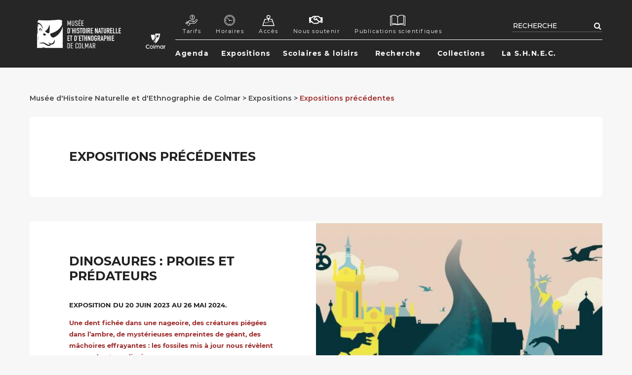

--- FILE ---
content_type: text/html; charset=UTF-8
request_url: https://www.museumcolmar.org/expositions-precedentes
body_size: 22038
content:

<!DOCTYPE html>
<html lang="fr" dir="ltr" prefix="content: http://purl.org/rss/1.0/modules/content/  dc: http://purl.org/dc/terms/  foaf: http://xmlns.com/foaf/0.1/  og: http://ogp.me/ns#  rdfs: http://www.w3.org/2000/01/rdf-schema#  schema: http://schema.org/  sioc: http://rdfs.org/sioc/ns#  sioct: http://rdfs.org/sioc/types#  skos: http://www.w3.org/2004/02/skos/core#  xsd: http://www.w3.org/2001/XMLSchema# ">
  <head>
    <meta charset="utf-8" />
<script async src="https://www.googletagmanager.com/gtag/js?id=UA-15303484-9"></script>
<script>window.dataLayer = window.dataLayer || [];function gtag(){dataLayer.push(arguments)};gtag("js", new Date());gtag("config", "UA-15303484-9", {"groups":"default","anonymize_ip":true});</script>
<meta name="robots" content="index, follow" />
<link rel="canonical" href="https://www.museumcolmar.org/expositions-precedentes" />
<meta http-equiv="content-language" content="fr" />
<meta name="abstract" content="Depuis 150 ans les bénévoles de l&#039;association étudient, soignent, protègent des collections riches et variées constituées au fil du temps, au gré des donations." />
<meta name="keywords" content="Musée, Colmar, Naturelle, Ethnographie, SHNE, société, Histoire, 68, Haut-Rhin, Alsace" />
<meta name="generator" content="Drupal 8" />
<meta name="Generator" content="Drupal 8 (https://www.drupal.org)" />
<meta name="MobileOptimized" content="width" />
<meta name="HandheldFriendly" content="true" />
<meta name="viewport" content="width=device-width, initial-scale=1, maximum-scale=2, user-scalable=yes" />
<script type="application/ld+json">{
    "@context": "https://schema.org",
    "@graph": [
        {
            "location": {
                "@type": "AdministrativeArea",
                "address": {
                    "@type": "PostalAddress",
                    "addressLocality": "Colmar"
                },
                "geo": {
                    "@type": "GeoCoordinates",
                    "latitude": "48.0736",
                    "longitude": "7.358719999999948"
                },
                "country": {
                    "@type": "Country",
                    "name": "FR"
                }
            }
        }
    ]
}</script>
<link rel="shortcut icon" href="/sites/museum/files/fav_museum.jpg" type="image/jpeg" />
<link rel="revision" href="https://www.museumcolmar.org/expositions-precedentes" />
<script src="/sites/museum/files/google_tag/default/google_tag.script.js?sz0rs6" defer></script>

    
    <link rel="apple-touch-icon" sizes="180x180" href="/apple-touch-icon.png">
    <link rel="icon" type="image/png" sizes="32x32" href="/favicon-32x32.png">
    <link rel="icon" type="image/png" sizes="16x16" href="/favicon-16x16.png">
    <link rel="manifest" href="/site.webmanifest">
    <link rel="mask-icon" href="/safari-pinned-tab.svg" color="#a52425">
    <meta name="msapplication-TileColor" content="#a52425">
    <meta name="theme-color" content="#a5242">
    
     <!--<meta name="google-site-verification" content="qAAUE50V8AN_sU5mPGW_rrsmObwSYU7bRllC_C90Suc" /> -->

    <title>Expositions précédentes | Musée d&#039;Histoire Naturelle et d&#039;Ethnographie de Colmar</title>

    <link rel="stylesheet" media="all" href="/sites/museum/files/css/css_Wuah3f5IwQkGNL-LRZd8d_wPiQMAVamXGNpWLU7Ypmk.css" />
<link rel="stylesheet" media="all" href="https://use.fontawesome.com/releases/v5.7.2/css/all.css" />
<link rel="stylesheet" media="all" href="https://use.fontawesome.com/releases/v5.7.2/css/v4-shims.css" />
<link rel="stylesheet" media="all" href="/sites/museum/files/css/css_GpgYa1imJUBwMhorskQv49BukrBpcTsMgUCkSdQ30h4.css" />
<link rel="stylesheet" media="all" href="https://assets.juicer.io/embed.css" />
<link rel="stylesheet" media="all" href="/sites/museum/files/css/css_mNsR_lccTQZSrI4jQAlqJYKJ-8tpu1voWlwaDiiY6iE.css" />

    
<!--[if lte IE 8]>
<script src="/sites/museum/files/js/js_VtafjXmRvoUgAzqzYTA3Wrjkx9wcWhjP0G4ZnnqRamA.js"></script>
<![endif]-->


    <script>
      var html = document.getElementsByTagName('html')[0];
      html.className = html.className + ' js';
    </script>
    
    
    
  </head>

  <body class="header__sticky path-node page-node-type-page anonymous">
        <a href="#main-content" class="visually-hidden focusable">
      Aller au contenu principal
    </a>
    <noscript aria-hidden="true"><iframe src="https://www.googletagmanager.com/ns.html?id=GTM-WNV8HDG" height="0" width="0" style="display:none;visibility:hidden"></iframe></noscript>
      <div class="dialog-off-canvas-main-canvas" data-off-canvas-main-canvas>
    

<div class="layout-container" id="top">
  <div class="header">
  <div class="container container__minPadding">
    <div class="row row__centered">
  
      <div class="col-XS-9 col-M-6 col-M2-3 col-MM-3 col-QM-3">
        <div class="header_logo ">
          <a href="/">
            <img class="header_logo_desktop" src="/themes/custom/colmarmuseum/images/logo@2x.png" srcset="/themes/custom/colmarmuseum/images/logo@2x.png 2x" width="170" height="105" alt="Musée d&#039;Histoire Naturelle et d&#039;Ethnographie de Colmar">
          </a>
           <a href="https://www.colmar.fr/" target="_blank" >
            <img class="header_logo_desktop_colmar" src="/themes/custom/colmarmuseum/images/logo_colmar.png" srcset="/themes/custom/colmarmuseum/images/logo_colmar@2x.png 2x" width="55" height="42" alt="Ville de Colmar">
          </a>
        </div>
      </div>
      
      
      <div class="col-XS-3 col-M-6 col-M2-9 col-MM-9 col-QM-9 ">
        <a href="#menu" class="header_menuToggle burger js-menuToggle">
          <span class="burger_icon_wrapper">
            <span class="burger_icon">
              <span></span>
            </span>
          </span>
        </a> 
        <div class="headerNav ">
          <div class="header_top_left menuCol">
              <div>
    <nav role="navigation" aria-labelledby="block-colmarmuseum-navigationsecondaire-menu" id="block-colmarmuseum-navigationsecondaire">
            
  <h2 class="visually-hidden" id="block-colmarmuseum-navigationsecondaire-menu">Navigation secondaire</h2>
  

        

              <ul>
              <li>
        <a href="/tarifs" title="Tarifs" data-drupal-link-system-path="node/272"><i class="fa icon icon-hand-2" aria-hidden="true"></i> Tarifs</a>
              </li>
          <li>
        <a href="/horaires" title="Horaires" data-drupal-link-system-path="node/271"><i class="fa icon icon-clock" aria-hidden="true"></i> Horaires</a>
              </li>
          <li>
        <a href="/comment-venir" data-drupal-link-system-path="node/270"><i class="fa icon icon-map-perspective-with-a-placeholder-on-it" aria-hidden="true"></i> Accès</a>
              </li>
          <li>
        <a href="/devenir-membre" title="Nous soutenir" data-drupal-link-system-path="node/277"><i class="far fa-handshake" aria-hidden="true"></i> Nous soutenir</a>
              </li>
          <li>
        <a href="/bulletin" title="Publications scientifiques" data-drupal-link-system-path="bulletin"><i class="fa icon icon-book" aria-hidden="true"></i> Publications scientifiques</a>
              </li>
        </ul>
  


  </nav>

  </div>
  
          </div>
          <div class="header_top_right   ">
              <div>
    <div class="search-block-form" data-drupal-selector="search-block-form" id="block-colmarmuseum-search" role="search">
  
    
      <form action="/search/node" method="get" id="search-block-form" accept-charset="UTF-8">
  <div class="js-form-item form-item js-form-type-search form-item-keys js-form-item-keys form-no-label">
      <label for="edit-keys" class="visually-hidden">Rechercher</label>
        

  <div class="form-input-wrapper">
    <div class="form-input">
            <input title="Saisir les termes à rechercher." placeholder="RECHERCHE" data-drupal-selector="edit-keys" type="search" id="edit-keys" name="keys" value="" size="15" maxlength="128" class="form-search" />
          </div>
  </div>

        </div>
<div data-drupal-selector="edit-actions" class="form-actions js-form-wrapper form-wrapper" id="edit-actions">

  <button data-drupal-selector="edit-submit" type="submit" id="edit-submit" value="Rechercher" class="button js-form-submit form-submit">
    Rechercher
  </button>
  
</div>

</form>

  </div>

  </div>

          </div>
          <div class="separator "></div>
          <div class="header_bottom_left menuCol header_menu"> 
              <div>
    <nav role="navigation" aria-labelledby="block-colmarmuseum-navigationprincipale-menu" id="block-colmarmuseum-navigationprincipale">
            
  <h2 class="visually-hidden" id="block-colmarmuseum-navigationprincipale-menu">Navigation principale</h2>
  

        

              <ul class="menu menu--simple-mega-menu">
                    <li class="menu-item menu-item--expanded">
        <span title="Toutes les activités organisées par le Museum">Agenda</span>
                                            <ul  class="menu">
                    <li class="menu-item">
        <a href="/a-venir" title="Les activités à venir" data-drupal-link-system-path="a-venir">Pour tout public</a>
              </li>
                <li class="menu-item">
        <a href="/loisirs" title="Activités de loisir pour les jeunes" data-drupal-link-system-path="node/299">Pour les enfants</a>
              </li>
                <li class="menu-item">
        <a href="/ateliers-sections" title="Activités pour les membres SHNEC" data-drupal-link-system-path="ateliers-sections">Pour  les membres</a>
              </li>
        </ul>
  
                        </li>
                <li class="menu-item menu-item--expanded menu-item--active-trail">
        <span>Expositions</span>
                                            <ul  class="menu">
                    <li class="menu-item">
        <a href="/parcours-permanent" data-drupal-link-system-path="node/279">Parcours permanent</a>
              </li>
                <li class="menu-item">
        <a href="/expositions-cours" data-drupal-link-system-path="node/280">Expositions en cours</a>
              </li>
                <li class="menu-item">
        <a href="/expositions-a-louer" data-drupal-link-system-path="node/284">Expositions à louer</a>
              </li>
        </ul>
  
                        </li>
                <li class="menu-item menu-item--expanded">
        <span>Scolaires &amp; loisirs</span>
                                            <ul  class="menu">
                    <li class="menu-item">
        <a href="/scolaires" data-drupal-link-system-path="node/295">Scolaires</a>
              </li>
                <li class="menu-item">
        <a href="/loisirs" title="Loisirs" data-drupal-link-system-path="node/299">Loisirs</a>
              </li>
                <li class="menu-item">
        <a href="/contactez-nous" data-drupal-link-system-path="node/301">Contactez-nous</a>
              </li>
        </ul>
  
                        </li>
                <li class="menu-item menu-item--expanded">
        <span>Recherche</span>
                                            <ul  class="menu">
                    <li class="menu-item">
        <a href="/pole-recherche-expertises-malacologie" title="Expertises et formation en malacologie" data-drupal-link-system-path="node/720">Pôle Recherche et Expertises en Malacologie</a>
              </li>
                <li class="menu-item">
        <a href="/malacologie-ressources" data-drupal-link-system-path="node/721">Malacologie | Ressources</a>
              </li>
                <li class="menu-item">
        <a href="/pra-mollusques-aquatiques-life-biodivest" data-drupal-link-system-path="node/719">PRA Mollusques aquatiques | Life Biodiv&#039;Est</a>
              </li>
        </ul>
  
                        </li>
                <li class="menu-item">
        <a href="/decouvrez-diversite-nos-collections" data-drupal-link-system-path="node/260">Collections</a>
              </li>
                <li class="menu-item menu-item--expanded">
        <span>La S.H.N.E.C.</span>
                                            <ul  class="menu">
                    <li class="menu-item">
        <a href="/societe-dhistoire-naturelle-dethnographie" data-drupal-link-system-path="node/275">L&#039;association</a>
              </li>
                <li class="menu-item">
        <a href="/partenaires-mecenes" data-drupal-link-system-path="node/278">Partenaires et mécènes</a>
              </li>
        </ul>
  
                        </li>
        </ul>
  


  </nav>

  </div>
 
          </div>
            <!-- 
          <div class="header_bottom_right "> 
             
            <a href="#" class="fa fa-search" target="_blank"></a> 
          </div>
            -->
        </div>
      </div>
    </div>
  </div>
</div>



  <div class="page-container">
    
    <main class="main">
      <a id="main-content" tabindex="-1"></a>
      <div class="layout-content container container__minPadding section__minPaddingBottom">
          <div>
    <div id="block-colmarmuseum-breadcrumbs">
  
    
        <nav class="breadcrumb" role="navigation" aria-labelledby="system-breadcrumb">
    <h2 id="system-breadcrumb" class="visually-hidden">Fil d'Ariane</h2>
    <ol>
          <li>
                  <a href="/">Musée d&#039;Histoire Naturelle et d&#039;Ethnographie de Colmar</a>
              </li>
          <li>
                  Expositions
              </li>
          <li>
                  Expositions précédentes
              </li>
        </ol>
  </nav>

  </div>
<div id="block-colmarmuseum-content">
  
    
      


<div class="content-simple">
  <div class="m_block b_1col marginBottomParagraph">
    <div class="container">
      <div class="row">
        <div class="col-XS-12 ">
          <div class="box bgWhite paddingBig   box_rounded">
            <div class="box_texte ">
              <div class="box_texte_inner ">
                <h1 class="">
                  
    Expositions précédentes


                </h1>
                <div class="box_body ">
                  
                </div>
              </div>
            </div>
          </div>
        </div>
      </div>
    </div>
  </div>
</div>

  
  



<div class="paragraph paragraph--type--text-img">
  <div class="m_block b_2col_img_text ">
    <div class="container paddingMediumBoxNoBg">
      <div class="row  bgWhite m0important">

        <div class="col-XS-12 col-M-6 col-MM-6 paddingBig box_wrapper">
         <div class="box box__article ">
           <div class="box_texte box__centered">
              
  <h1 bis_size="{&quot;x&quot;:8,&quot;y&quot;:18,&quot;w&quot;:1011,&quot;h&quot;:26,&quot;abs_x&quot;:106,&quot;abs_y&quot;:503}"><span data-quickedit-field-id="node/826/title/fr/full"><span data-quickedit-field-id="node/878/title/fr/full">Dinosaures : proies et prédateurs</span></span></h1>

<h3 bis_size="{&quot;x&quot;:8,&quot;y&quot;:63,&quot;w&quot;:1011,&quot;h&quot;:17,&quot;abs_x&quot;:106,&quot;abs_y&quot;:548}">Exposition du 20 juin 2023 au 26 mai 2024.</h3>

<p><strong>Une dent fichée dans une nageoire, des créatures piégées dans l’ambre, de mystérieuses empreintes de géant, des mâchoires effrayantes : les fossiles mis à jour nous révèlent un passé extraordinaire. </strong></p>

<p>L’exposition présente une diversité de fossiles, de moulages de squelettes et de vues d’artistes qui illustrent les relations, notamment de prédation et de défense, entre ces espèces aux dimensions souvent hors normes. Sur la base des découvertes les plus récentes, vous allez rencontrer l’un des plus grands prédateurs marins disparus, le plésiosaure, ainsi que l’ichthyosaure, l’une de ses proies. Jules Verne les a imaginé en train de combattre, une preuve fossile pourrait aujourd’hui lui donner raison, avec l’unique et exceptionnelle trace connue d’une morsure sur une nageoire…</p>

<p>Dans la cour du musée, une reconstitution grandeur nature d’un des plus grands et des plus complets squelettes de tyrannosaure vous accueille, le T-rex Stan ! Venez redécouvrir également le célébrissime vélociraptor à travers l’histoire de sa première découverte jusqu’à sa représentation la plus récente. Exposition dans l’exposition, au cours de l’année, explorez la microfaune figée dans l’ambre qui évolue aux côtés des gigantesques reptiles que sont les dinosaures, dont un escargot poilu vieux de 99 millions d’années !</p>

<p><strong>Fouilles paléontologiques, piste d’empreintes de dinosaures, atelier de dégagement de fossiles, animations pour les scolaires, cycle de conférences et visites guidées seront également programmés.</strong></p>

<p><strong>Commissariat : </strong>Jean-Philippe BLOUET (Paléontologue, Nancy),  Jean-Michel BICHAIN (Société d’Histoire naturelle et d’Ethnographie de Colmar),  Claire PRÊTRE (Musée d’Histoire naturelle et d’Ethnographie de Colmar)</p>

<p><strong>Dinosaurier: Beute und Raubtiere </strong></p>

<p>Die Ausstellung zeigt eine Vielfalt an Fossilien, Skelettabgüssen und Künstleransichten, die die Beziehungen zwischen diesen Arten sowie die Verteidigungsmechanismen der Beutetiere gegenüber ihren oftmals ungewöhnlich großen Räubern veranschaulichen. Führungen, Vorträge, paläontologische Ausgrabungen, Workshop zur Freilegung von Fossilien.</p>

<p><strong>Dinosaurs: prey and predators </strong></p>

<p>The exhibition presents a variety of fossils, skeletal casts and artists' views that illustrate the relationships between these species as well as the defence mechanisms of prey against their often oversized predators. Guided tours, lectures, palaeontological excavations, fossil excavation workshop.</p>

<p><a href="https://www.museumcolmar.org/sites/museum/files/2023-06/mupi01_compressed.pdf" target="_blank">Télécharger l'affiche de l'exposition</a></p>


            </div>
          </div>
        </div>

        <div class="col-XS-12 col-M-6 col-MM-6 p0important">
          <picture>
            
    <img src="/sites/museum/files/styles/max_1300x1300/public/2023-09/calicot00.jpg?itok=92DHnWfS" width="524" height="1300" alt="Affiche de l&#039;exposition Dinosaures : proies et prédateurs" typeof="foaf:Image" />




          </picture>
        </div>
      </div>
    </div>
  </div>
</div>


  



<div class="paragraph paragraph--type--text-img">
  <div class="m_block b_2col_img_text marginBottomParagraph">
    <div class="container paddingMediumBoxNoBg">
      <div class="row  bgWhite m0important">

        <div class="col-XS-12 col-M-6 col-MM-6 paddingBig box_wrapper">
         <div class="box box__article ">
           <div class="box_texte box__centered">
              
  <h1 bis_size="{&quot;x&quot;:8,&quot;y&quot;:18,&quot;w&quot;:1011,&quot;h&quot;:26,&quot;abs_x&quot;:106,&quot;abs_y&quot;:503}">Vigne</h1>

<h3 bis_size="{&quot;x&quot;:8,&quot;y&quot;:63,&quot;w&quot;:1011,&quot;h&quot;:17,&quot;abs_x&quot;:106,&quot;abs_y&quot;:548}">Exposition du 31 janvier au 28 mai 2023.</h3>

<p>En Alsace, terre de vignoble, la vigne fait partie du paysage, de l’histoire et de l’identité de la région.</p>

<p>Cependant, connaissons-nous si bien cette plante ? Les mots : cep, ampélographie et véraison nous sont-ils si familiers ?</p>

<p>Dans le cadre des 70 ans de la route des vins d’Alsace, l’exposition invite à la découverte de cette liane née sauvage, puis cultivée et sélectionnée en différents cépages pour la production du vin.</p>

<p>Grâce à l’histoire géologique particulière de l’Alsace, la vigne bénéficie de la richesse d’un sol varié et de l’assurance d’un climat très favorable.</p>

<p>Pour autant, elle reste un être vivant sensible aux maladies et aux changements climatiques. Et sa culture même remodèle le paysage et exerce une forte pression sur les milieux naturels.</p>

<p>Au travers de jeux, d’interviews, de maquettes et de dispositifs sensoriels, les visiteurs pourront redécouvrir cette étonnante espèce qu’est la vigne !</p>

<p><a class="btn icon_right maincolor" href="https://colmar.titanet.pro/file/7577/Manifsmus%C3%A9e70ansroutedesvinsdalsace.pdf" target="_blank">Télécharger la liste des manifestations</a></p>

<p><a class="btn icon_right maincolor" href="https://colmar.titanet.pro/file/7578/AFFICHEEXPOVIGNE.jpg" target="_blank">Télécharger l'affiche de l'exposition</a></p>

<p><strong>Commissariat : </strong>Équipe de médiation du musée Delphine ETIENNE, Stéphane DOS SANTOS, Manuelle VIGNES, Mathilde HELD, Jean HABERSTROH et Aurélien CANIVENC, coordonnée par Claire PRÊTRE, Attachée de conservation du Patrimoine et Directrice du musée.</p>


            </div>
          </div>
        </div>

        <div class="col-XS-12 col-M-6 col-MM-6 p0important">
          <picture>
            
    <img src="/sites/museum/files/styles/max_1300x1300/public/2023-02/AFFICHEEXPOVIGNE.jpg?itok=RqcjIp9u" width="919" height="1300" alt="AfficheExpoVigne2023" typeof="foaf:Image" />




          </picture>
        </div>
      </div>
    </div>
  </div>
</div>


  


<div class="paragraph paragraph--type--text">
  <div class="m_block b_1col ">
    <div class="container">
      <div class="row">
        <div class="col-XS-12 ">
          <div class="box bgWhite paddingBig  ">
                          <div class="box_texte ">
                <div class="box_texte_inner ">
                  <div class="box_body ">
                    
  <h1 bis_size="{&quot;x&quot;:8,&quot;y&quot;:18,&quot;w&quot;:1011,&quot;h&quot;:26,&quot;abs_x&quot;:106,&quot;abs_y&quot;:503}"><span data-quickedit-field-id="node/826/title/fr/full"><span data-quickedit-field-id="node/878/title/fr/full">Les vignes alsaciennes de la biodiversité</span></span></h1>

<h3 bis_size="{&quot;x&quot;:8,&quot;y&quot;:63,&quot;w&quot;:1011,&quot;h&quot;:17,&quot;abs_x&quot;:106,&quot;abs_y&quot;:548}">Exposition du 7 au 2 avril 2023 et du 9 au 28 mai 2023.</h3>

<h4 style="margin-right: 0pt; margin-top: 0pt; margin-bottom: 0pt; text-align: left;">L'EXPOSITION :</h4>

<div><strong>Connaissez-vous les auxiliaires des cultures ? </strong></div>

<div><strong>Découvrez la faune et la flore de notre vignoble alsacien et respectez-les   pour une belle biodiversité et un environnement sans pesticides !</strong></div>

<p>Dans le cadre des 70 ans de la route des vins d'Alsace, cette exposition présente 40 superbes photographies en format A3 et A4 sur carton plume d'espèces animales et végétales qui vivent dans les vignes et qui contribuent à la biodiversité du vignoble alsacien.</p>

<p>40 cartels scientifiques précisent le nom du photographe, de l’espèce, la date, l'horaire et lieu de prise de vue dans le vignoble, les spécificités de l’espèce, notamment par rapport à sa présence dans les vignes.</p>

<p>L'exposition est destinée ensuite à être présentée hors les murs dans des structures situées sur la route des vins.</p>

<p>Conception, cartels et mise en espace: Joëlle KUGLER, Action Culturelle et Communication.</p>

<p><a class="btn icon_right maincolor" href="/sites/museum/files/2023-03/AFFICHEEXPOLESVIGNESALSACIENNESDELABIODIVERSITE.jpg" target="_blank">Télécharger l'affiche de l'exposition</a></p>

<h4>LES PHOTOGRAPHES</h4>

<p>Ce sont 18 photographes naturalistes alsaciens qui nous font partager leur passion et leur regard sur l'espèce animale et végétale dans les vignes avec des clichés qui fixent l'instant souvent magique après l'attente.</p>

<ul>
	<li>CHARDIGNY Eléonore</li>
	<li>COLLIN Jean-Luc</li>
	<li>FRITSCH Jean-Jacques</li>
	<li>HEITZMANN Cyril, vigneron au domaine des Funambules à Ammerschwihr</li>
	<li>HOLFERT Daniel</li>
	<li>MAITRE Michel</li>
	<li>MARTIN Michel</li>
	<li>METZ Charles</li>
	<li>Minh Thuyen</li>
	<li>OTT Hubert, Président de l'Association Rouffach Incitation Nature</li>
	<li>PISELLI Eric</li>
	<li>RESZKA Anne</li>
	<li>RUBRECHT Jean-Luc, viticulteur à la Cave vinicole de Turckheim</li>
	<li>SIPP Etienne, vigneron à Ribeauvillé, Domaine Louis Sipp</li>
	<li>SOLARI Marc</li>
	<li>SPITZ Pierre, Président du Club Photo de Bischoffsheim</li>
	<li>THOMAS Guy</li>
	<li>TORRES William</li>
</ul>

<p>Ci-dessous : Renardeaux dans le vignoble entre Bergheim et Ribeauvillé, mai 2008, © Charles METZ.</p>


                  </div>
                </div>
              </div>
                      </div>
        </div>
      </div>
    </div>
  </div>
</div>


  


<div class="paragraph paragraph--type--img">
  <div class="m_block b_1col marginBottomParagraph">
    <div class="container">
      <div class="row">
        <div class="col-XS-12 ">
          
    <img src="/sites/museum/files/styles/max_1300x1300/public/2023-03/Renardeaux_CharlesMETZ.jpg?itok=7bW5H_Ls" width="1300" height="870" alt="Renardeaux_CharlesMETZ" typeof="foaf:Image" />




        </div>
      </div>
    </div>
  </div>
</div>


  


<div class="paragraph paragraph--type--text">
  <div class="m_block b_1col ">
    <div class="container">
      <div class="row">
        <div class="col-XS-12 ">
          <div class="box bgWhite paddingBig  ">
                          <div class="box_texte ">
                <div class="box_texte_inner ">
                  <div class="box_body ">
                    
  <h1 bis_size="{&quot;x&quot;:8,&quot;y&quot;:18,&quot;w&quot;:1011,&quot;h&quot;:26,&quot;abs_x&quot;:106,&quot;abs_y&quot;:503}"><span data-quickedit-field-id="node/826/title/fr/full">Les instants de la vie avec Minh Thuyen</span></h1>

<h3 bis_size="{&quot;x&quot;:8,&quot;y&quot;:63,&quot;w&quot;:1011,&quot;h&quot;:17,&quot;abs_x&quot;:106,&quot;abs_y&quot;:548}">Exposition du 31 janvier au 5 mars 2023.</h3>

<h4>L'EXPOSITION :</h4>

<p>Une exposition qui met en valeur l’art de la photographie, Colmar, la rue, les saisons, les gens, la rue pendant les confinements et après, la vigne. Les photographies de la vigne sont présentées dans le cadre des 70 ans de la route des Vins.</p>

<p>Salle de l'exposition "Vigne" :</p>

<ul>
	<li>La vigne et les vendanges, le travail actuel de la vigne avec un cheval</li>
</ul>

<p>Salle de conférence : les instants de la vie dans les rues de Colmar</p>

<ul>
	<li>Série de photos d’art émergent réalisées dans les rues de Colmar pour montrer l’évolution de la photographie aujourd'hui (photos très grand format en couleur et en noir et blanc)</li>
	<li>Série de photos en noir et blanc d'atmosphère</li>
	<li>Dans les 3 vitrines plates : thème de la rue pendant les confinements à Colmar, après le confinement, les gens au travail {espace vert, balayeur de rue, facteur ...} les retraités avec leur chiens ... la vie du Colmarien.</li>
</ul>

<p>Cage d’escalier :</p>

<ul>
	<li>La toiture du Koifhus</li>
	<li>Les fouilles archéologiques autour de la Collégiale Saint-Martin à Colmar réalisées par l'INRAP</li>
</ul>

<p><strong>Dans le cadre de l'exposition </strong>:</p>

<ul>
	<li><strong>Conférence </strong><b><span style="font-size:11.0pt"><span style="line-height:115%"><span style="font-family:&quot;Arial Narrow&quot;,sans-serif">« la rue comme je la vois »</span></span></span></b><span style="font-size:11.0pt"><span style="line-height:115%"><span style="font-family:&quot;Arial Narrow&quot;,sans-serif"> le vendredi 3 février à 18h30 au musée.</span></span></span></li>
</ul>

<p><a class="btn icon_right maincolor" href="https://colmar.titanet.pro/file/7451/afficheexpoMinhThuyen.jpg" target="_blank">Télécharger l'affiche de l'exposition</a></p>


                  </div>
                </div>
              </div>
                      </div>
        </div>
      </div>
    </div>
  </div>
</div>


  


<div class="paragraph paragraph--type--galerie">
  <div class="m_block b_1col ">
    <div class="container">
      <div class="row">
        <div class="col-XS-12 ">
          <div class="box  paddingMediumBoxNoBg  ">           
            <div class="box_texte ">
              <div class="box_texte_inner ">
                <div class="box_body chocolat-parent">                  
                  <h2></h2>
                  <div class=" grid grid__spacingBottom grid__4col"> 
                                                              <!-- Slides -->
                                                <div class="grid_item">
                              
            <div><a href="https://www.museumcolmar.org/sites/museum/files/2023-02/cheval_250416_3865.jpg" title="MinhThuyen_cheval_250416_3865" data-colorbox-gallery="gallery-all-MNMqSFOEI5I" class="colorbox" data-cbox-img-attrs="{&quot;alt&quot;:&quot;MinhThuyen_cheval_250416_3865&quot;}"><img src="/sites/museum/files/styles/galerie_paragraphe/public/2023-02/cheval_250416_3865.jpg?itok=YtznC2dE" width="600" height="360" alt="MinhThuyen_cheval_250416_3865" typeof="foaf:Image" />

</a>
</div>
      
                          </div>
                                                <div class="grid_item">
                              
            <div><a href="https://www.museumcolmar.org/sites/museum/files/2023-02/S%C3%A9rie%20tuiles%20Minh%20Thuyen%20%282%29.jpg" title="MinhThuyen_Série tuiles Minh Thuyen (2)" data-colorbox-gallery="gallery-all-MNMqSFOEI5I" class="colorbox" data-cbox-img-attrs="{&quot;alt&quot;:&quot;MinhThuyen_Série tuiles Minh Thuyen (2)&quot;}"><img src="/sites/museum/files/styles/galerie_paragraphe/public/2023-02/S%C3%A9rie%20tuiles%20Minh%20Thuyen%20%282%29.jpg?itok=emlyZ53A" width="600" height="360" alt="MinhThuyen_Série tuiles Minh Thuyen (2)" typeof="foaf:Image" />

</a>
</div>
      
                          </div>
                                                <div class="grid_item">
                              
            <div><a href="https://www.museumcolmar.org/sites/museum/files/2023-02/j%27envie-de-danser.jpg" title="MinhThuyen_j&#039;envie-de-danser" data-colorbox-gallery="gallery-all-MNMqSFOEI5I" class="colorbox" data-cbox-img-attrs="{&quot;alt&quot;:&quot;MinhThuyen_j&#039;envie-de-danser&quot;}"><img src="/sites/museum/files/styles/galerie_paragraphe/public/2023-02/j%27envie-de-danser.jpg?itok=uNen7xFI" width="600" height="360" alt="MinhThuyen_j&#039;envie-de-danser" typeof="foaf:Image" />

</a>
</div>
      
                          </div>
                                                <div class="grid_item">
                              
            <div><a href="https://www.museumcolmar.org/sites/museum/files/2023-02/arch%C3%A9ologiecolmar_160522_6D14.jpg" title="MinhThuyen_archéologiecolmar_160522_6D14.jpg" data-colorbox-gallery="gallery-all-MNMqSFOEI5I" class="colorbox" data-cbox-img-attrs="{&quot;alt&quot;:&quot;MinhThuyen_archéologiecolmar_160522_6D14.jpg&quot;}"><img src="/sites/museum/files/styles/galerie_paragraphe/public/2023-02/arch%C3%A9ologiecolmar_160522_6D14.jpg?itok=wBMFHHbW" width="600" height="360" alt="MinhThuyen_archéologiecolmar_160522_6D14.jpg" typeof="foaf:Image" />

</a>
</div>
      
                          </div>
                                            <!-- End Slides -->
                                      </div>
                </div>
              </div>
            </div>
          </div>
        </div>
      </div>
    </div>
  </div>
</div>



  


<div class="paragraph paragraph--type--text">
  <div class="m_block b_1col marginBottomParagraph">
    <div class="container">
      <div class="row">
        <div class="col-XS-12 ">
          <div class="box bgWhite paddingBig  ">
                          <div class="box_texte ">
                <div class="box_texte_inner ">
                  <div class="box_body ">
                    
  <h4>L'ARTISTE :</h4>

<p><em>La photo est pour moi un moyen de libérer mon imagination et de m’évader en mélangeant réalité et fiction. J’explore également l’actualité avec des photos de rue, instantané, clin d’œil, couleur des saisons, nature</em>.</p>

<p><img alt="" src="https://colmar.titanet.pro/file/7034/minhthuyen_2022.jpg" style="margin: 10px; float: right; width: 300px; height: 423px;" />Artiste photographe autodidacte, Colmarien originaire du Vietnam, sa culture franco -vietnamienne imprègne un esprit créatif dans sa démarche artistique.</p>

<p>Le rendu de certaines photos s’apparente à des tableaux peints, les mises en scène minutieusement préparées mettent en valeur son imagination parfois surréaliste et fait voyager dans son univers : le rêve et la poésie !</p>

<p>​Pham Minh Thuyen NHU dit Minh Thuyen a présenté des expositions personnelles mais montre actuellement surtout son travail dans des salons dans lesquels il est sélectionné, invité ou membre d’honneur.</p>

<p>Il a obtenu plus d’une soixantaine de prix dans des concours de photographies nationaux et internationaux. Ce qui lui a valu plusieurs distinctions de la Fédération Française de Photographie (FFP) : la qualité d’artiste en 2017, l’excellence en 2018, et depuis 2021 la nomination d’ambassadeur parmi les 32 membres.</p>

<p>Il est également artiste de la Fédération Internationale de l’Art Photographique (FIAP) depuis 2016, et fait partie de l’excellence de cette fédération depuis 2018.</p>

<p>Il partage son expérience à l’atelier photo de Turckheim qu’il a mis en place et fait des conférences dans des clubs photo ou des salons photo.</p>

<p><strong>Pour en savoir plus, cliquez sur les liens suivants: </strong></p>

<ul>
	<li><a href="https://colmar.titanet.pro/file/7033/TEXTE%20BIO%20ET%20EXPO%20MINH%20THUYEN.pdf" target="_blank">Télécharger la biographie de l'artiste</a></li>
	<li><a href="https://www.facebook.com/thuyen.minh.3" target="_blank">Page Facebook de l'artiste</a></li>
	<li>Page Facebook d’Alsace Tour Images</li>
	<li><a href="https://minhnhu.wixsite.com/minhth" target="_blank">Blog de l'artiste</a></li>
</ul>

<p> </p>


                  </div>
                </div>
              </div>
                      </div>
        </div>
      </div>
    </div>
  </div>
</div>


  

 

<div class="paragraph paragraph--type--img-text">
  <div class="m_block b_2col_text_img ">
    <div class="container paddingMediumBoxNoBg">
      <div class="row bgWhite m0important">
        <div class="col-XS-12 col-M-6 col-MM-6 p0important">
          <picture>       
             
    <img src="/sites/museum/files/2022-01/afficheA3.jpg" width="1754" height="2481" alt="AfficheA3_Margaritifera" typeof="foaf:Image" />



          </picture>
        </div>
        <div class="col-XS-12 col-M-6 col-MM-6 paddingBig box_wrapper">
         <div class="box box__article ">
           <div class="box_texte box__centered">
              
  <h1 bis_size="{&quot;x&quot;:8,&quot;y&quot;:18,&quot;w&quot;:1011,&quot;h&quot;:26,&quot;abs_x&quot;:106,&quot;abs_y&quot;:503}">Margaritifera, la porteuse de perles</h1>

<h3 bis_size="{&quot;x&quot;:8,&quot;y&quot;:63,&quot;w&quot;:1011,&quot;h&quot;:17,&quot;abs_x&quot;:106,&quot;abs_y&quot;:548}">Exposition du 5 février au 31 décembre 2022.</h3>

<p>Qui est Margaritifera ? Une « porteuse de perles » selon la traduction de son nom latin <em>Margaritifera margaritifera</em> ? Un animal unijambiste ? Une station d’épuration naturelle ? Une espèce en danger d’extinction ? Toutes ces définitions sont vraies et font d’elle une richesse de notre biodiversité locale.</p>

<p>En répondant à des questions simples, l’exposition lève le voile sur l’histoire et la biologie de cette espèce méconnue et pourtant si proche de nous. Vous saurez ce qu’est un bivalve, si une moule a des yeux, comment les perles se forment, comment faire des bébés à distance, ou encore qui rôde dans nos rivières.</p>

<p>Vous découvrirez aussi pourquoi la mulette perlière a été exploitée par l’homme, notamment, au travers d’une enquête dans la cabane d’un garde-perles, en vous inscrivant à notre escape game « Perditae margaritae ».</p>

<p>Enfin, vous apprendrez en quoi cet animal est utile à l’environnement et quelles actions sont menées aujourd’hui pour le préserver de l’extinction.</p>

<p><strong>Commissariat : </strong>Delphine ETIENNE, Animatrice du Service Pédagogique, Claire PRÊTRE, Attachée de conservation du patrimoine, et le Pôle Recherche et Expertise de la Société d’Histoire naturelle et d’Ethnographie de Colmar</p>

<p class="MsoNormal" style="margin-right:-28.45pt;text-align:justify"><span style="font-size:10.0pt;line-height:115%;font-family:&quot;Verdana&quot;,sans-serif;&#10;mso-ansi-language:FR"><p></p></span></p>

<p><strong>Margaritifera, die Perlenträgerin</strong></p>

<p>Wer ist Margaritifera ? Die Ausstellung lüftet den Schleier über die Geschichte und die Biologie dieser unbekannten und uns doch so nahen Art, <em>Margaritifera margaritifera</em>. Führungen, Vorträge, Ausflüge, Fotoausstellung.</p>

<p><strong>Margaritifera, the pearl bearer</strong></p>

<p>Who is Margaritifera ? The exhibition lifts the veil on the history and biology of this little-known species, <em>Margaritifera margaritifera</em>, yet so close to us. Guided visits, conferences, off-site, trips, photos exhibition.</p>


            </div>
          </div>
        </div>
      </div>
    </div>
  </div>
</div>


  


<div class="paragraph paragraph--type--text">
  <div class="m_block b_1col marginBottomParagraph">
    <div class="container">
      <div class="row">
        <div class="col-XS-12 ">
          <div class="box bgWhite paddingBig  ">
                          <div class="box_texte ">
                <div class="box_texte_inner ">
                  <div class="box_body ">
                    
  <h3>Escape game « Perditae margaritae »</h3>

<p><strong>Ce jeu de coopération et d'évasion grandeur nature (escape game) accompagne l'exposition consacrée à la mulette perlière  "Margaritifera, la porteuse de perles". </strong><strong>Votre équipe, constituée de 3 à 6 joueurs,</strong> <strong> dispose d'une heure pour trouver les indices laissés par le garde-perles dans sa cabane et retrouver les perles perdues ! </strong></p>

<p>Conception : Communauté de communes de Bruyères.</p>

<p>Tarifs : 15€ à partir de 15 ans, 12,50€ pour les jeunes de 10 à 14 ans</p>

<p>Horaires : 10h30 et 14h30 et/ou 16h30 tous les jours sauf le lundi</p>

<p><strong>Réservations obligatoires et informations complémentaires</strong> auprès du musée par <a class="btn small" href="mailto:contact@museumcolmar.org?subject=D%C3%A9couverte%20des%20oiseaux%20">mail</a> ou par téléphone au <a class="btn small" href="tel:0389238415">03 89 23 84 15</a></p>

<p> </p>

<p><strong>Sie haben eine Stunde Zeit, um die Hinweise zu finden, die der Perlenwächter in seiner Hütte hinterlassen hat, um die verlorenen Perlen wiederzufinden.</strong> Team von 3 bis 6 Spielern, ab 10 Jahren. Nur nach vorheriger Anmeldung. 15€ pro Person, 12,50€ für 10 bis 14 Jährige.</p>

<p> </p>

<p><strong>You have one hour to find the clues left by the pearl keeper in his hut and find the lost pearls. </strong>Team of 3 to 6 players, from 10 years old. Reservations required. 15€ per person, 12,50€ for 10- 14 years old.</p>


                  </div>
                </div>
              </div>
                      </div>
        </div>
      </div>
    </div>
  </div>
</div>


  



<div class="paragraph paragraph--type--text-img">
  <div class="m_block b_2col_img_text ">
    <div class="container paddingMediumBoxNoBg">
      <div class="row  bgWhite m0important">

        <div class="col-XS-12 col-M-6 col-MM-6 paddingBig box_wrapper">
         <div class="box box__article ">
           <div class="box_texte box__centered">
              
  <h2>Expositions 2020 et 2021</h2>

<h3>Biodiversité 2 : crise de conscience</h3>

<p bis_size="{&quot;x&quot;:8,&quot;y&quot;:63,&quot;w&quot;:1011,&quot;h&quot;:17,&quot;abs_x&quot;:106,&quot;abs_y&quot;:548}"><strong bis_size="{&quot;x&quot;:8,&quot;y&quot;:63,&quot;w&quot;:255,&quot;h&quot;:17,&quot;abs_x&quot;:106,&quot;abs_y&quot;:548}">Du 1er février 2020 </strong><b>prolongée jusqu'au 16 janvier 2022.</b></p>

<p>L’exposition 2019 consacrée à la crise qui affecte actuellement tous les écosystèmes de la planète est revisitée avec notamment de nouvelles espèces présentées. Toutes les salles du musée sont investies.<br />
Le visiteur découvre dans une scénographie prenante ce qu’est la biodiversité, les crises du passé, un inventaire du vivant, les causes de la crise actuelle comme les changements climatiques, la fragmentation de l’habitat, les prélèvements intensifs, les espèces invasives, ses effets, la biologie de la conservation et les initiatives citoyennes. Des panneaux explicatifs illustrés, une sélection d’animaux naturalisés, d’objets décoratifs d’origine animale, d’herbiers, des collections historiques du musée, de saisies de douane ou de prêts, retracent ce thème brûlant d’actualité.<br />
Les objectifs sont de faire connaître au grand public la biodiversité et son importance pour l’existence humaine, de le sensibiliser à son appauvrissement et aux changements climatiques, à la préservation de l’environnement (faune et flore) et à la restauration des écosystèmes terrestres..<br />
<br />
<u>Contact presse</u> : <strong><a href="mailto:contact@museumcolmar.org">contact@museumcolmar.org</a></strong></p>


            </div>
          </div>
        </div>

        <div class="col-XS-12 col-M-6 col-MM-6 p0important">
          <picture>
            
    <img src="/sites/museum/files/styles/max_1300x1300/public/2021-08/AfficheA3criseDeConscience2021%20BD.jpg?itok=dvoGJFCD" width="919" height="1300" alt="AfficheCrisedeconscience2021" typeof="foaf:Image" />




          </picture>
        </div>
      </div>
    </div>
  </div>
</div>


  


<div class="paragraph paragraph--type--text">
  <div class="m_block b_1col marginBottomParagraph">
    <div class="container">
      <div class="row">
        <div class="col-XS-12 ">
          <div class="box bgWhite paddingBig  ">
                          <div class="box_texte ">
                <div class="box_texte_inner ">
                  <div class="box_body ">
                    
  <h4 bis_size="{&quot;x&quot;:8,&quot;y&quot;:17,&quot;w&quot;:1011,&quot;h&quot;:21,&quot;abs_x&quot;:106,&quot;abs_y&quot;:552}">Le mot de Claire Prêtre, Attachée de conservation du patrimoine du Musée :</h4>

<p bis_size="{&quot;x&quot;:8,&quot;y&quot;:56,&quot;w&quot;:1011,&quot;h&quot;:153,&quot;abs_x&quot;:106,&quot;abs_y&quot;:591}"><em>« </em><em bis_size="{&quot;x&quot;:8,&quot;y&quot;:56,&quot;w&quot;:1007,&quot;h&quot;:153,&quot;abs_x&quot;:106,&quot;abs_y&quot;:591}">Au fil de l’histoire de notre planète, l’évolution a suivi son cours et de nombreuses espèces animales, végétales sont apparues progressivement. Des relations complexes entre espèces, au sein des écosystèmes, sont à l’origine d’un ensemble qu’on appelle la biodiversité. Depuis l’apparition de la vie, de nombreuses crises se sont succédées conduisant à la disparition de certaines espèces puis à l’essor d’autres. Cependant, un évènement majeur s’est produit il y a quelques 200000 d’années, l’apparition de Homo sapiens. Petit à petit, l’homme moderne a modifié la nature selon ses besoins et a ainsi changé des équilibres anciens. Pour beaucoup de scientifiques, l’homme est actuellement à l’origine d’une nouvelle crise biologique d’envergure sans précédent. Pollution, destruction des habitats, chasse, urbanisation, dérèglement du climat, etc. sont autant d’actes qui contribuent à la disparition plus ou moins rapide des espèces animales et végétales au niveau mondial. Or, nous les humains, dépendons directement de la nature pour vivre : alimentation, médicaments, ressources naturelles (eau, air, bois...). La disparition du vivant aura-t-elle des conséquences sur nos vies, notre santé? Cette exposition tentera d’y répondre.</em><em> »</em></p>

<p bis_size="{&quot;x&quot;:8,&quot;y&quot;:56,&quot;w&quot;:1011,&quot;h&quot;:153,&quot;abs_x&quot;:106,&quot;abs_y&quot;:591}"><em>C’est en ces termes que Justine Chlecq décrivait « Biodiversité, crise et châtiments » en 2019. Face au succès que cette exposition a remporté, « Biodiversité 2, crise de conscience » la prolonge et la complète en 2020. Elle prend toujours appui sur des travaux et des chiffres répondant à des méthodologies scientifiques, ainsi que sur des exemples locaux et mondiaux. Il s’agit d’offrir à chacun la possibilité de comprendre les mécanismes et les enjeux de l’écologie et leurs conséquences sur le plan social, économique et politique. C’est aussi un regard sur l’extraordinaire variété du vivant : mammifères, oiseaux, poissons, insectes mais aussi mollusques, plantes, bactéries ou virus, les équilibres et les liens qui les attachent les uns aux autres. Les extensions de cette année proposent des focus sur les animaux fossiles disparus depuis longtemps déjà mais témoignant d’un processus naturel d’extinction, sur la faune locale, que nous ne devons pas négliger, sur les primates auxquels notre espèce humaine appartient, sur les invertébrés, si méconnus mais si essentiels, ou encore sur les animaux marins, victimes immergées de la crise. Enfin, si l’homme est responsable de certains déséquilibres, il est aussi capable de rééquilibrer : l’espace « Initiatives citoyennes » a été revu pour vous inspirer et vous exprimer.</em></p>

<p><strong>Commissaires de l’exposition : </strong>Jean-Michel Bichain, Président de la SHNEC et Docteur du Muséum national d’Histoire Naturelle ; Claire Prêtre, Attachée de conservation du patrimoine du musée, et Fabienne Jaeger, Membre du comité de direction de la SHNEC et Enseignante en Biologie Ecologie LEGTA Obernai.</p>

<p>Avec le concours de plusieurs autres responsables de sections scientifiques , du service pédagogique, de l’Action Culturelle, de membres de la Société, du Lycée Louis Armand de Mulhouse, du Conseil Départemental du Haut-Rhin...</p>

<p><strong>Réalisation : </strong>l’équipe salariée (Ville de Colmar et Société d’Histoire Naturelle et d’Ethnographie) et bénévole du musée.</p>

<p><a class="btn icon_right maincolor" href="/sites/museum/files/2020-04/Dossier de presse expo 2020.pdf" target="_blank">Télécharger le dossier de presse</a></p>

<p><a class="btn icon_right maincolor" href="/sites/museum/files/2020-02/A3criseDeConscienceopt.jpg" target="_blank">Télécharger l’affiche de l’exposition</a><br />
 </p>


                  </div>
                </div>
              </div>
                      </div>
        </div>
      </div>
    </div>
  </div>
</div>


  



<div class="paragraph paragraph--type--text-img">
  <div class="m_block b_2col_img_text marginBottomParagraph">
    <div class="container paddingMediumBoxNoBg">
      <div class="row  bgWhite m0important">

        <div class="col-XS-12 col-M-6 col-MM-6 paddingBig box_wrapper">
         <div class="box box__article ">
           <div class="box_texte box__centered">
              
  <h3 bis_size="{&quot;x&quot;:8,&quot;y&quot;:18,&quot;w&quot;:1011,&quot;h&quot;:26,&quot;abs_x&quot;:106,&quot;abs_y&quot;:503}">Cartooning for tree</h3>

<p bis_size="{&quot;x&quot;:8,&quot;y&quot;:63,&quot;w&quot;:1011,&quot;h&quot;:17,&quot;abs_x&quot;:106,&quot;abs_y&quot;:548}"><strong bis_size="{&quot;x&quot;:8,&quot;y&quot;:63,&quot;w&quot;:255,&quot;h&quot;:17,&quot;abs_x&quot;:106,&quot;abs_y&quot;:548}">Du 1er février 2020 </strong><b>prolongée jusqu'au 16 janvier 2022.</b></p>

<p style="margin-left:0cm; margin-right:0cm; text-align:justify">Cette exposition se rattache à "Biodiversité 2, crise de conscience". 35 dessins exceptionnels sur l'arbre de grands noms du dessin de la presse internationale sont présentés au public. Plusieurs dessinateurs ont créé une oeuvre spécialement pour cette exposition qui présente l'arbre, symbole fort de notre environnement. </p>

<p style="margin-left:0cm; margin-right:0cm; text-align:justify">Les dessinateurs : ALF, BABACHE, BARRIGUE, CRISTINA, GAB, Pierre BALLOUHEY, Président de France Cartoons, BATTI, BIZ , Bertrand DAULLÉ, Alain GOUTAL, Jean-Michel GRUET, Habib HADDAD, JAK, KAK, Président de Cartooning for Peace, KAP, KIANOUSH, LARDON, Marilena NARDI, MAN, PLACIDE, ROUSSO, OLIVIER, RED,TRAX, PHIL UMBDENSTOCK et YSOPE.</p>

<p style="margin-left:0cm; margin-right:0cm; text-align:justify">Thierry Barrigue, Pierre Ballouhey, Marilena Nardi et Kak ont fait spécialement le voyage pour l'inauguration de cette exposition le 14 février 2020.</p>

<p style="margin-left:0cm; margin-right:0cm; text-align:justify"><strong>Commissaire artistique de l’exposition : </strong>Phil UMBDENSTOCK, dessinateur de presse</p>

<p style="margin-left:0cm; margin-right:0cm; text-align:justify"><strong>Coordination : </strong>Joëlle KUGLER, Chargée de l’Action Culturelle et de Communication du musée.</p>

<p style="margin-left:0cm; margin-right:0cm; text-align:justify"><strong>Avec le mécénat du Crédit Mutuel</strong></p>

<p style="margin-left:0cm; margin-right:0cm; text-align:justify"><a class="btn icon_right maincolor" href="https://colmar.titanet.pro/file/1576/DossierdepresseCartooningforTree3.pdf" target="_blank">Télécharger le dossier de presse</a></p>

<p><u>Contact presse</u> : <strong><a href="mailto:contact@museumcolmar.org">contact@museumcolmar.org</a></strong></p>

<p>Un <strong>catalogue de l'exposition</strong> a pu être réalisé grâce au soutien du Crédit Mutuel. Il est disponible à 10 euros dans la boutique du musée (sur RDV au 03 89 23 84 15).</p>


            </div>
          </div>
        </div>

        <div class="col-XS-12 col-M-6 col-MM-6 p0important">
          <picture>
            
    <img src="/sites/museum/files/styles/max_1300x1300/public/2020-02/Affiche%20expo%20Cartooning%20for%20Tree.jpg?itok=7oOxBVF9" width="919" height="1300" alt="Affiche Cartooning for Tree" typeof="foaf:Image" />




          </picture>
        </div>
      </div>
    </div>
  </div>
</div>


  



<div class="paragraph paragraph--type--text-img">
  <div class="m_block b_2col_img_text marginBottomParagraph">
    <div class="container paddingMediumBoxNoBg">
      <div class="row  bgWhite m0important">

        <div class="col-XS-12 col-M-6 col-MM-6 paddingBig box_wrapper">
         <div class="box box__article ">
           <div class="box_texte box__centered">
              
  <h2>Exposition 2019</h2>

<h3>Biodiversité : crise et châtiments</h3>

<p bis_size="{&quot;x&quot;:8,&quot;y&quot;:63,&quot;w&quot;:1011,&quot;h&quot;:17,&quot;abs_x&quot;:106,&quot;abs_y&quot;:548}"><strong bis_size="{&quot;x&quot;:8,&quot;y&quot;:63,&quot;w&quot;:255,&quot;h&quot;:17,&quot;abs_x&quot;:106,&quot;abs_y&quot;:548}">Du 1er février au 23 décembre 2019.</strong></p>

<p>Cette exposition est consacrée à la crise qui affecte actuellement tous les écosystèmes de la planète, l’exposition présente un tour d’horizon de l’évolution des paysages et du statut des espèces depuis l’apparition de la vie, notamment un volet sur les bouleversements après la grande guerre (cycle des expositions du réseau des musées transfrontaliers « 1918-19, le tournant »), la biologie de la conservation et les initiatives citoyennes. Toutes les salles du musée sont investies.</p>

<h3 bis_size="{&quot;x&quot;:8,&quot;y&quot;:17,&quot;w&quot;:1011,&quot;h&quot;:21,&quot;abs_x&quot;:106,&quot;abs_y&quot;:552}">Le mot de la commissaire : </h3>

<p bis_size="{&quot;x&quot;:8,&quot;y&quot;:56,&quot;w&quot;:1011,&quot;h&quot;:153,&quot;abs_x&quot;:106,&quot;abs_y&quot;:591}"><em bis_size="{&quot;x&quot;:8,&quot;y&quot;:56,&quot;w&quot;:1007,&quot;h&quot;:153,&quot;abs_x&quot;:106,&quot;abs_y&quot;:591}">Au fil de l’histoire de notre planète, l’évolution a suivi son cours et de nombreuses espèces animales, végétales sont apparues progressivement. Des relations complexes entre espèces, au sein des écosystèmes, sont à l’origine d’un ensemble qu’on appelle la biodiversité. Depuis l’apparition de la vie, de nombreuses crises se sont succédées conduisant à la disparition de certaines espèces puis à l’essor d’autres. Cependant, un évènement majeur s’est produit il y a quelques 200000 d’années, l’apparition de Homo sapiens. Petit à petit, l’homme moderne a modifié la nature selon ses besoins et a ainsi changé des équilibres anciens. Pour beaucoup de scientifiques, l’homme est actuellement à l’origine d’une nouvelle crise biologique d’envergure sans précédent. Pollution, destruction des habitats, chasse, urbanisation, dérèglement du climat, etc. sont autant d’actes qui contribuent à la disparition plus ou moins rapide des espèces animales et végétales au niveau mondial. Or, nous les humains, dépendons directement de la nature pour vivre : alimentation, médicaments, ressources naturelles (eau, air, bois...). La disparition du vivant aura-t-elle des conséquences sur nos vies, notre santé? Cette exposition tentera d’y répondre. </em></p>

<p>Commissaire de l’exposition : Justine Chlecq, responsable de la section mammalogique de la Société.</p>

<p>Avec le concours de plusieurs autres responsables de sections scientifiques (faune, flore, géologie, Recherche), du service pédagogique, de l’Action Culturelle et de l’attachée de conservation du musée, de membres de la Société, des Lycées Schwendi d’Ingersheim et Louis Armand de Mulhouse, du Parc naturel régional des Ballons des Vosges, de l’Inra...</p>

<p><a class="btn icon_right maincolor" href="/sites/museum/files/2019-06/Dossier-de-presse-expo-2019-2.pdf" target="_blank">Télécharger le dossier de presse</a></p>

<p><a class="btn icon_right maincolor" href="/sites/museum/files/2019-06/afficheA3.png" target="_blank">Télécharger l’affiche de l’exposition</a></p>


            </div>
          </div>
        </div>

        <div class="col-XS-12 col-M-6 col-MM-6 p0important">
          <picture>
            
    <img src="/sites/museum/files/styles/max_1300x1300/public/2019-06/afficheA3.png?itok=Ur3Rf0yP" width="810" height="1146" alt="affiche a3 crises et chatiments" typeof="foaf:Image" />




          </picture>
        </div>
      </div>
    </div>
  </div>
</div>


  



<div class="paragraph paragraph--type--text-img">
  <div class="m_block b_2col_img_text marginBottomParagraph">
    <div class="container paddingMediumBoxNoBg">
      <div class="row  bgWhite m0important">

        <div class="col-XS-12 col-M-6 col-MM-6 paddingBig box_wrapper">
         <div class="box box__article ">
           <div class="box_texte box__centered">
              
  <h2>Exposition 2018</h2>

<h3>Minéral'orgie</h3>

<p><strong>Du jeudi 1er février au 23 décembre 2018</strong>.</p>

<p>Dans une belle mise en scène qui couvre deux salles du musée, le visiteur sera impressionné par la grande diversité et l’immense richesse minéralogique des Vosges et de la plaine d'Alsace et découvrira la place qu’elle occupe dans l’histoire humaine. Des échantillons de qualité exceptionnelle, prêtés par les plus grands connaisseurs de la minéralogie régionale.</p>

<p><strong>Le mot du commissaire :</strong> </p>

<p><em>Le but de cette exposition est de présenter un panorama aussi complet que possible de la grande diversité et de la grande richesse minéralogique des Vosges et de la plaine d'Alsace. Cette diversité comprend d'une part des minéraux métalliques, exploités par les habitants depuis longtemps et des minéraux non métalliques, joie des collectionneurs. Les minéraux présentés sont issus des collections de Pierre Fluck, Jean-Luc Hohl, Raymond Maurer, du Musée minéralogique de Strasbourg et bien sûr de la collection de notre Société. L'ASEPAM (Association Spéléologique pour l’Etude et la Protection des Anciennes Mines) nous a prêté des objets concernant l'exploitation de ces mines, Archéologie Alsace nous a déposé différents objets illustrant l'ancienneté de l'utilisation de ces métaux dans notre région. Beaucoup de ces pièces n’ont jamais été présentées au public. Le Massif vosgien compte près d'un millier de mines aujourd'hui toutes abandonnées, mais des bénévoles d'associations ont reconstitué leur histoire, voire les ont réouvertes au public.</em></p>

<p>Commissaire de l’exposition : Martial Boutantin, Vice-président de la SHNEC, responsable de la section Géologie du musée.</p>


            </div>
          </div>
        </div>

        <div class="col-XS-12 col-M-6 col-MM-6 p0important">
          <picture>
            
    <img src="/sites/museum/files/styles/max_1300x1300/public/2019-09/afficheA3.jpg?itok=G3F3ntWh" width="939" height="1300" alt="2018 MINERAL&#039;ORGIE" typeof="foaf:Image" />




          </picture>
        </div>
      </div>
    </div>
  </div>
</div>


  



<div class="paragraph paragraph--type--text-img">
  <div class="m_block b_2col_img_text ">
    <div class="container paddingMediumBoxNoBg">
      <div class="row  bgWhite m0important">

        <div class="col-XS-12 col-M-6 col-MM-6 paddingBig box_wrapper">
         <div class="box box__article ">
           <div class="box_texte box__centered">
              
  <h2>Exposition 2017</h2>

<h3>La nature trompe son monde</h3>

<p><strong>Du mercredi 1er février au 23 décembre 2017.</strong></p>

<p>Les stratégies de camouflage et de mimétisme des petites et grandes espèces animales, certaines très spectaculaires, dans les divers milieux, sont présentées à l’aide de panneaux explicatifs, de nombreuses photos, à travers les collections du musée mises en scène et de supports pédagogiques avec espèces vivantes du Vivarium du Moulin. Pour survivre, attirer une proie, un partenaire sexuel, se défendre, faire fuir les prédateurs, certains animaux passent pour ce qu’ils ne sont pas. C’est alors un monde de dupes comme l’art de se fondre dans le décor.</p>

<p>Définitions du mimétisme et du camouflage par Martial Boutantin, Vice-Président de la SHNEC : <br />
<em>Le mimétisme, chez une espèce sans grand moyen de défense, consiste à copier une espèce réputée dangereuse. Ainsi nombre de papillons présentent des ocelles menaçants à la face supérieure des ailes. Invisibles au repos, les ailes étant redressées l'une contre l'autre, l'animal impressionne un éventuel prédateur, en les rabattant brutalement. Un autre exemple, le papillon-guêpe (Bembecia), papillon inoffensif, ressemble à une guêpeau dard redouté. Le mimétisme peut être une modification morphologique, le mime gonfle d'air différents organes qui lui donne des allures de dragon, ou relève les pattes, augmentant ainsi sa taille.</em></p>


            </div>
          </div>
        </div>

        <div class="col-XS-12 col-M-6 col-MM-6 p0important">
          <picture>
            
    <img src="/sites/museum/files/styles/max_1300x1300/public/2019-09/Visuel%20affiche.jpg?itok=mpVontd7" width="919" height="1300" alt="2017 LA NATURE TROMPE SON MONDE" typeof="foaf:Image" />




          </picture>
        </div>
      </div>
    </div>
  </div>
</div>


  


<div class="paragraph paragraph--type--text">
  <div class="m_block b_1col marginBottomParagraph">
    <div class="container">
      <div class="row">
        <div class="col-XS-12 ">
          <div class="box bgWhite paddingBig  ">
                          <div class="box_texte ">
                <div class="box_texte_inner ">
                  <div class="box_body ">
                    
  <p><em>Le camouflage consiste à se fondre avec son environnement. L'homochromie ou plutôt les homochromies en sont les formes les plus connues. Tout prédateur aussi bien que sa proie, présentant une couleur se fondant dans le décor, ont plus de chance pour le premier d'attraper sa proie, pour le second d'échapper à son prédateur. La couleur fauve est aussi bien l'apanage du lion que de la gazelle. Le système est encore renforcé dans la protection des jeunes comme chez les faons, par des taches, ou chez les marcassins par des rayures. La forme la plus aboutie de l'homochromie est l'homochromie variable. Le changement peut être périodique comme chez l'hermine ou le lagopède alpin, blancs l'hiver, bruns l'été. Au contraire chez certains animaux la couleur peut changer rapidement en fonction du milieu, c'est le cas bien connu du caméléon ou des poissons plats. Il s'agit de commandes d'origine nerveuse et/ou hormonale.</em></p>

<p>Exposition réalisée par les responsables des sections de zoologie et de géologie du musée, par le Muséum d’Histoire Naturelle de Bayonne et le Vivarium du Moulin.</p>

<p><strong>Coordination :</strong> Jean-Michel Bichain, Docteur du Muséum national d’Histoire naturelle, Responsable de la section malacologie du musée.</p>


                  </div>
                </div>
              </div>
                      </div>
        </div>
      </div>
    </div>
  </div>
</div>


  



<div class="paragraph paragraph--type--text-img">
  <div class="m_block b_2col_img_text marginBottomParagraph">
    <div class="container paddingMediumBoxNoBg">
      <div class="row  bgWhite m0important">

        <div class="col-XS-12 col-M-6 col-MM-6 paddingBig box_wrapper">
         <div class="box box__article ">
           <div class="box_texte box__centered">
              
  <h2>Exposition 2016</h2>

<h3>Afrique et donateurs : une histoire colmarienne du XIXe siècle à nos jours</h3>

<p><strong>Du 1er février au 23 décembre 2016</strong></p>

<p>Le docteur Charles-Frédéric Faudel, Alphonse Zaepffel, Hubert Ingold, Charles Grad, Charles Koenig, Pierre Ingold, Charles Traut, Albert Molk, Lucien André, Charles Leprieur, Marie Gocker, Henry Lebert et Jean Doresse : ces personnalités la plupart alsaciennes à l’humanisme engagé, aux destins souvent hors du commun, sont liés aux objets des pays africains qui ont enrichi au fur et à mesure, depuis sa création en 1860, les collections du musée. Du Maroc au Cap de Bonne Espérance, du Mali au Golfe d’Oman, près d’un millier d’objets qu’il convient de préserver, témoignent de cultures diversifiées, d’artisanat d’art, de rites et de croyances : armes pour se protéger ou chasser, ustensiles de cuisine et mobilier, instruments rythmiques, parures... Les visiteurs parcourront notamment un circuit de l’Or. Le but de cette exposition à la mise en scène très originale est aussi d’évoquer et d’entretenir les liens sociaux et culturels avec les pays africains. </p>

<p><strong>Commissaire général : </strong>Annick Walker, Responsable des collections ethnographiques du musée. </p>

<p><strong>Commissaire scientifique :</strong> Josette Rivallain, Attachée au Museum national, Docteur ès lettres, Ethno-archéologue africaniste.</p>

<p><strong>Muséographie :</strong> Marion Golmard. </p>


            </div>
          </div>
        </div>

        <div class="col-XS-12 col-M-6 col-MM-6 p0important">
          <picture>
            
    <img src="/sites/museum/files/styles/max_1300x1300/public/2019-09/afriqueAfficheA3HD.jpg?itok=BzxTrTCL" width="925" height="1300" alt="2016 AFRIQUE ET DONATEURS" typeof="foaf:Image" />




          </picture>
        </div>
      </div>
    </div>
  </div>
</div>


  



<div class="paragraph paragraph--type--text-img">
  <div class="m_block b_2col_img_text ">
    <div class="container paddingMediumBoxNoBg">
      <div class="row  bgWhite m0important">

        <div class="col-XS-12 col-M-6 col-MM-6 paddingBig box_wrapper">
         <div class="box box__article ">
           <div class="box_texte box__centered">
              
  <h2>Exposition 2015</h2>

<h3>Surprenants herbiers ! Trésors vivants, d’ici et d’ailleurs </h3>

<p><strong>Du 1er février au 23 décembre 2015</strong></p>

<p>La partie générale et pédagogique de cette exposition a été réalisée par le Conseil Général des Landes (service des Archives) et ses partenaires : le jardin botanique de Bordeaux, le Musée de Borda de Dax et le Musée Despiau-Wlérick de Mont de Marsan. Sur des modules en bois, elle présente d’une manière originale les différentes étapes de l’élaboration d’un herbier, les hommes, auteurs des premiers herbiers, les mémoires des voyageurs ....</p>

<p>Le volet régional, en partenariat avec la Société Botanique d’Alsace, l’Herbier de l’Université de Strasbourg, la Société d’Histoire de la Vallée de Munster, a été conçu par les membres bénévoles de notre Société (Bernard Stoehr, Martial Boutantin) ainsi que la mise en scène de toute l’exposition (Jean-Pierre Anger). Il se décline en 4 thèmes et 4 vitrines :</p>

<ul>
	<li>les herbiers de pierres, les fossiles</li>
	<li>les outils du botaniste et des planches d’herbier</li>
	<li>les botanistes de la région (Frédéric Kirschleger, Jean-Jacques Blind, Emile Issler, Vincent Rastetter, Fritz Geissert, Crivelli et Gonthier Ochsenbein)</li>
	<li>les mémoires : les herbiers du musée, des herbiers originaux, holotypes, lichens, algues, mousses ...</li>
</ul>

<p><strong>Commissaire scientifique de l'exposition :</strong> Bernard Stoehr. </p>

<p><strong>Muséographie :</strong> Jean-Pierre Anger.</p>


            </div>
          </div>
        </div>

        <div class="col-XS-12 col-M-6 col-MM-6 p0important">
          <picture>
            
    <img src="/sites/museum/files/styles/max_1300x1300/public/2019-09/affiche%20surprenants%20herbiers%20PR.jpg?itok=Kt6zOLZG" width="909" height="1300" alt="2015 SURPRENANTS HERBIERS" typeof="foaf:Image" />




          </picture>
        </div>
      </div>
    </div>
  </div>
</div>


  


<div class="paragraph paragraph--type--text">
  <div class="m_block b_1col marginBottomParagraph">
    <div class="container">
      <div class="row">
        <div class="col-XS-12 ">
          <div class="box bgWhite paddingBig  ">
                          <div class="box_texte ">
                <div class="box_texte_inner ">
                  <div class="box_body ">
                    
  <p><strong>Le mot du commissaire : </strong></p>

<p><em>Les traces vives : Les herbiers représentent les traces vives du monde vaste et universel des végétaux. Il s’y enracine toute la connaissance des plantes que nous ont léguée les botanistes du passé. Localement, ces traces permettent de comprendre progressivement la diversité des espèces présentes en Alsace puis de s’approprier l’évolution des végétaux depuis l’émergence de la connaissance systématique des plantes. Le patrimoine des herbiers d’Alsace conservé essentiellement à l’Herbier de l’Université de Strasbourg, témoigne de l’opiniâtreté et de la passion des botanistes depuis la fin du 18èmesiècle. Puis le 19ème siècle élabore la quasi-totalité de la connaissance des végétaux de notre région. Ces pièces maitresses dont nous exposons quelques beaux exemplaires, sont les outils de travail des botanistes d’aujourd’hui. Pour fixer les listes rouges des flores menacées, les herbiers renseignent sur l’évolution des espèces dans l’espace et dans le temps, nous permettant ainsi de comprendre la raréfaction ou la disparition de certaines plantes. Par ailleurs, les herbiers permettent de conserver précieusement les plantes découvertes et nommées pour la première fois. Ces exemplaires sont appelés holotypes. L’Herbier de Strasbourg possède de nombreux holotypes particulièrement intéressants. Déjà bien avant le siècle de Linné (1707-1778), père de la connaissance des espèces, les plantes soignent et nourrissent l’être humain autant pour son bien-être physique que spirituel. La plante accompagne ainsi l’Homme du berceau à la tombe. Certains de nos herbiers racontent les histoires de vie, les voyages dans les contrées lointaines ou proches, les découvertes qui ont bouleversé la vie de ces hommes de passion. Ces héros des végétaux lèguent parfois un herbier, parfois des objets, parfois même des préparations microscopiques servant à la détermination des mousses...D’autres témoins plutôt fossiles, nous disent l’histoire de la planète d’avant nous-mêmes. Ces plantes, quoique fossilisées, nous racontent de très belles histoires des fameux débuts de la grande aventure ! </em></p>


                  </div>
                </div>
              </div>
                      </div>
        </div>
      </div>
    </div>
  </div>
</div>


  



<div class="paragraph paragraph--type--text-img">
  <div class="m_block b_2col_img_text ">
    <div class="container paddingMediumBoxNoBg">
      <div class="row  bgWhite m0important">

        <div class="col-XS-12 col-M-6 col-MM-6 paddingBig box_wrapper">
         <div class="box box__article ">
           <div class="box_texte box__centered">
              
  <h2>Exposition 2014</h2>

<h3>Redoutables prédateurs</h3>

<p><strong>Du samedi 1er février au 23 décembre 2014 inclus</strong></p>

<p>Cette exposition s’attache à présenter la faune prédatrice souvent détestée, persécutée, piégée, exterminée, dans son rôle écologique indéniable. Une rencontre de ce monde vivant en Alsace en découvrant des animaux issus des collections du musée et de prêts présentés dans leurs milieux. Le visiteur apprendra à connaître le régime alimentaire de ces espèces, leurs adaptations morphologiques à la capture de proies, leurs techniques de chasse ainsi que les relations prédateurs-proies. Le but est de faire comprendre l’utilité de la prédation dans la nature et la nécessité de respecter et de protéger ces petits et grands prédateurs. Finalement on constatera que les « redoutables prédateurs » ne sont pas forcément ceux que l’on imagine... </p>

<p><strong>Commissaire de l'exposition :</strong> Justine Chlecq.</p>

<p><strong>Metteur en scène : </strong>Jean-Pierre ANGER.</p>


            </div>
          </div>
        </div>

        <div class="col-XS-12 col-M-6 col-MM-6 p0important">
          <picture>
            
    <img src="/sites/museum/files/styles/max_1300x1300/public/2019-09/affiche%20expo%202014%20avec%20logos.jpg?itok=1IhVFb9G" width="929" height="1300" alt="2014 REDOUTABLES PREDATEURS" typeof="foaf:Image" />




          </picture>
        </div>
      </div>
    </div>
  </div>
</div>






  </div>

  </div>
 
      </div>      
    </main>

    
<div class="breadcrumbFooter">
  <div class="container container__minPadding section__medPadding">
      <div>
    <div id="block-colmarmuseum-filsdariane">
  
    
        <nav class="breadcrumb" role="navigation" aria-labelledby="system-breadcrumb">
    <h2 id="system-breadcrumb" class="visually-hidden">Fil d'Ariane</h2>
    <ol>
          <li>
                  <a href="/">Musée d&#039;Histoire Naturelle et d&#039;Ethnographie de Colmar</a>
              </li>
          <li>
                  Expositions
              </li>
          <li>
                  Expositions précédentes
              </li>
        </ol>
  </nav>

  </div>

  </div>

  </div>
</div>

<footer class="footer" role="contentinfo">
      <div class="footerTop">
      <div class="container container__minPadding">
        <div class="row">
          <div class="col-XS-12 col-M-6 col-MM-4 col-QM-4 footerText">
              <div>
    
<h2>
  ESPACE PRESSE
</h2>

  <p>Dédié aux journalistes, cet espace permet de<br />
disposer des communiqués de presse et des<br />
dossiers de presse liés à l'actualité du musée.</p>

<!--<p>Vous y trouverez aussi nos NEWSLETTERS<br />
ainsi que nos logos à télécharger.</p>-->



    <p>
      <a class="btn icon_right" href="/espace-presse">Accéder à l&#039;espace presse</a>
    </p>

  </div>

          </div>
          <div class="col-XS-12 col-M-6 col-MM-4 col-QM-4 footerText">
              <div>
    
<h2>
  HORAIRES D&#039;OUVERTURE
</h2>

  <ul>
	<li>09h à 12h et 14h à 17h (mardi au vendredi)</li>
	<li>10h à 12h et 14h à 18h (week-ends et vacances zone B)</li>
</ul>

<p>Fermé les lundis | 1er janvier | 1er mai | 1er novembre | 25 au 31 décembre</p>




  </div>

          </div>
          <div class="col-XS-12 col-M-12 col-MM-4 col-QM-4 footerText">
              <div>
    
<h2>
  Contacts
</h2>

  <p><a href="tel:+33389238415" title="Instagram"><i aria-hidden="true" class="fa fas fa-phone"></i>   03 89 23 84 15</a></p>

<p><a class="btn icon_right maincolor" href="mailto:contact@museumcolmar.org">CONTACTEZ-NOUS</a></p>

<p>L'entrée se fait au 11 rue Turenne, quartier Petite Venise.</p>

<p><a href="https://www.facebook.com/Mus%C3%A9e-dHistoire-Naturelle-et-dEthnographie-156682891108219/" target="_blank"><img alt="facebbok" data-entity-type="file" data-entity-uuid="d221297b-3b86-44e5-a50b-57ae01ab2ff2" src="/sites/museum/files/inline-images/facebook-1-logo-svg-vector.png" style="margin-top: 27px;" class="align-left" /></a> <a href="https://www.instagram.com/museumcolmar/" target="_blank"><img alt="Instagram" data-entity-uuid="948fc1a6-9d5f-4441-9e2a-b2a2c01f4c48" src="/sites/museum/files/inline-images/Instagram_Glyph_White.png" style="margin-top: 27px; width: 26px" class="align-left" /></a> <!-- &nbsp;&nbsp;<a href="https://www.tripadvisor.fr/Attraction_Review-g187073-d4437034-Reviews-Le_Musee_d_Histoire_Naturelle_et_d_Ethnographie-Colmar_Haut_Rhin_Grand_Est.html" target="_blank"><img alt="Tripadvior" data-align="left" data-entity-type="file" data-entity-uuid="85bdfbcb-eb54-460e-9ea9-ced0a58ce191" src="/sites/museum/files/inline-images/trip-advisor.png" /></a>--></p>




  </div>

          </div>
        </div>
      </div>
    </div>
    <div class="footerPreBottom">
      <div class="container container__minPadding">
        <div class="row row__reverse row__alignCenter">
          <div class="col-XS-12 col-M2-12 ">  <div>
    <div id="block-formulaireembedmailchimp">
  
    
      
  <!-- Begin Mailchimp Signup Form -->
<div id="mc_embed_signup">
<form action="https://museumcolmar.us17.list-manage.com/subscribe/post?u=45153035ec0e754d4976ae279&amp;id=099300b606" class="validate news_webform_container" id="mc-embedded-subscribe-form" method="post" name="mc-embedded-subscribe-form" novalidate="" target="_blank">
<div id="mc_embed_signup_scroll">
<div class="mc-field-group form-item"><label for="mce-EMAIL" style="display:inline-block;">INSCRIVEZ-VOUS À NOTRE NEWSLETTER</label>
<div class="form-input-wrapper" style="display:inline-block;">
<div class="form-input"><input class="required email form-email" name="EMAIL" type="email" value="" /></div>
</div>

<div style="display:inline-block;"><input class="button  btn maincolor " id="mc-embedded-subscribe" name="subscribe" type="submit" value="M'inscrire" /></div>
</div>

<div class="clear" id="mce-responses">
<div class="response" id="mce-error-response" style="display:none"> </div>

<div class="response" id="mce-success-response" style="display:none"> </div>
</div>
<!-- real people should not fill this in and expect good things - do not remove this or risk form bot signups-->

<div aria-hidden="true" style="position: absolute; left: -5000px;"><input name="b_45153035ec0e754d4976ae279_0ae1673a42" tabindex="-1" type="text" value="" /></div>

<div class="clear"> </div>
</div>
</form>
</div>
<!--End mc_embed_signup-->


  </div>

  </div>
</div>
        </div>
      </div>
    </div>
    <div class="footerBottom">
      <div class="container container__minPadding">
        <div class="row row__reverse row__alignCenter">
          <div class="col-XS-12 col-M2-8 ">  <div>
    <nav role="navigation" aria-labelledby="block-colmarmuseum-pieddepage-menu" id="block-colmarmuseum-pieddepage">
            
  <h2 class="visually-hidden" id="block-colmarmuseum-pieddepage-menu">Pied de page</h2>
  

        

              <ul>
              <li>
        <a href="/tarifs" title="Tarifs" data-drupal-link-system-path="node/272">Tarifs</a>
              </li>
          <li>
        <a href="/horaires" title="Horaires" data-drupal-link-system-path="node/271">Horaires</a>
              </li>
          <li>
        <a href="/comment-venir" title="Comment venir" data-drupal-link-system-path="node/270">Comment venir</a>
              </li>
          <li>
        <a href="/devenir-membre" title="Nous soutenir" data-drupal-link-system-path="node/277">Nous soutenir</a>
              </li>
          <li>
        <a href="/bulletin" title="Publications scientifiques" data-drupal-link-system-path="bulletin">Publications scientifiques</a>
              </li>
        </ul>
  


  </nav>

  </div>
</div>
          <div class="col-XS-12 col-M2-4 copyright">© 2026 <a rel="noreferrer href="http://www.maetva.com" target="_blank">maetva.com</a> - <a href="/mentions-legales" target="_blank" >Mentions légales</a>
						-
						<a href="/politique-cookies">Politique des  cookies</a> - <a href="/sitemap" target="_blank" >Plan du site</a></div>
        </div>
      </div>
    </div>
  </footer>

<a href="#top" class="backToTop js-backToTop js-smoothScroll">
  Back to top
</a>  </div>
</div>
  </div>

    
    <script type="application/json" data-drupal-selector="drupal-settings-json">{"path":{"baseUrl":"\/","scriptPath":null,"pathPrefix":"","currentPath":"node\/283","currentPathIsAdmin":false,"isFront":false,"currentLanguage":"fr"},"pluralDelimiter":"\u0003","suppressDeprecationErrors":true,"google_analytics":{"account":"UA-15303484-9","trackOutbound":true,"trackMailto":true,"trackDownload":true,"trackDownloadExtensions":"7z|aac|arc|arj|asf|asx|avi|bin|csv|doc(x|m)?|dot(x|m)?|exe|flv|gif|gz|gzip|hqx|jar|jpe?g|js|mp(2|3|4|e?g)|mov(ie)?|msi|msp|pdf|phps|png|ppt(x|m)?|pot(x|m)?|pps(x|m)?|ppam|sld(x|m)?|thmx|qtm?|ra(m|r)?|sea|sit|tar|tgz|torrent|txt|wav|wma|wmv|wpd|xls(x|m|b)?|xlt(x|m)|xlam|xml|z|zip","trackColorbox":true},"ckeditorAccordion":{"accordionStyle":{"collapseAll":1,"keepRowsOpen":null}},"colorbox":{"opacity":"0.85","current":"{current} sur {total}","previous":"\u00ab Pr\u00e9c.","next":"Suivant \u00bb","close":"Close","maxWidth":"98%","maxHeight":"98%","fixed":true,"mobiledetect":true,"mobiledevicewidth":"480px"},"ajaxTrustedUrl":{"\/search\/node":true},"user":{"uid":0,"permissionsHash":"fa619936b1a03969ba4b7cc3962e8c141e6d2c5ad1f53b449f2f54514e53500c"}}</script>
<script src="/sites/museum/files/js/js_2uQRns6o6w39ISDN-b4qabPJgd8kQrx9SwBotvcAa80.js"></script>
<script src="https://assets.juicer.io/embed-no-jquery.js" async></script>
<script src="/sites/museum/files/js/js_umAk6eyZG8GB6XQXk8pHNzjoBgyhK2m7x3WoMk46WDc.js"></script>

    
    
     
      </body>
</html>


--- FILE ---
content_type: text/css
request_url: https://www.museumcolmar.org/sites/museum/files/css/css_mNsR_lccTQZSrI4jQAlqJYKJ-8tpu1voWlwaDiiY6iE.css
body_size: 44632
content:
.swiper-container{margin:0 auto;position:relative;overflow:hidden;list-style:none;padding:0;z-index:1}.swiper-container-no-flexbox .swiper-slide{float:left}.swiper-container-vertical>.swiper-wrapper{-webkit-box-orient:vertical;-webkit-box-direction:normal;-webkit-flex-direction:column;-ms-flex-direction:column;flex-direction:column}.swiper-wrapper{position:relative;width:100%;height:100%;z-index:1;display:-webkit-box;display:-webkit-flex;display:-ms-flexbox;display:flex;-webkit-transition-property:-webkit-transform;transition-property:-webkit-transform;-o-transition-property:transform;transition-property:transform;transition-property:transform,-webkit-transform;-webkit-box-sizing:content-box;box-sizing:content-box}.swiper-container-android .swiper-slide,.swiper-wrapper{-webkit-transform:translate3d(0,0,0);transform:translate3d(0,0,0)}.swiper-container-multirow>.swiper-wrapper{-webkit-flex-wrap:wrap;-ms-flex-wrap:wrap;flex-wrap:wrap}.swiper-container-free-mode>.swiper-wrapper{-webkit-transition-timing-function:ease-out;-o-transition-timing-function:ease-out;transition-timing-function:ease-out;margin:0 auto}.swiper-slide{-webkit-flex-shrink:0;-ms-flex-negative:0;flex-shrink:0;width:100%;height:100%;position:relative;-webkit-transition-property:-webkit-transform;transition-property:-webkit-transform;-o-transition-property:transform;transition-property:transform;transition-property:transform,-webkit-transform}.swiper-invisible-blank-slide{visibility:hidden}.swiper-container-autoheight,.swiper-container-autoheight .swiper-slide{height:auto}.swiper-container-autoheight .swiper-wrapper{-webkit-box-align:start;-webkit-align-items:flex-start;-ms-flex-align:start;align-items:flex-start;-webkit-transition-property:height,-webkit-transform;transition-property:height,-webkit-transform;-o-transition-property:transform,height;transition-property:transform,height;transition-property:transform,height,-webkit-transform}.swiper-container-3d{-webkit-perspective:1200px;perspective:1200px}.swiper-container-3d .swiper-cube-shadow,.swiper-container-3d .swiper-slide,.swiper-container-3d .swiper-slide-shadow-bottom,.swiper-container-3d .swiper-slide-shadow-left,.swiper-container-3d .swiper-slide-shadow-right,.swiper-container-3d .swiper-slide-shadow-top,.swiper-container-3d .swiper-wrapper{-webkit-transform-style:preserve-3d;transform-style:preserve-3d}.swiper-container-3d .swiper-slide-shadow-bottom,.swiper-container-3d .swiper-slide-shadow-left,.swiper-container-3d .swiper-slide-shadow-right,.swiper-container-3d .swiper-slide-shadow-top{position:absolute;left:0;top:0;width:100%;height:100%;pointer-events:none;z-index:10}.swiper-container-3d .swiper-slide-shadow-left{background-image:-webkit-gradient(linear,right top,left top,from(rgba(0,0,0,.5)),to(rgba(0,0,0,0)));background-image:-webkit-linear-gradient(right,rgba(0,0,0,.5),rgba(0,0,0,0));background-image:-o-linear-gradient(right,rgba(0,0,0,.5),rgba(0,0,0,0));background-image:linear-gradient(to left,rgba(0,0,0,.5),rgba(0,0,0,0))}.swiper-container-3d .swiper-slide-shadow-right{background-image:-webkit-gradient(linear,left top,right top,from(rgba(0,0,0,.5)),to(rgba(0,0,0,0)));background-image:-webkit-linear-gradient(left,rgba(0,0,0,.5),rgba(0,0,0,0));background-image:-o-linear-gradient(left,rgba(0,0,0,.5),rgba(0,0,0,0));background-image:linear-gradient(to right,rgba(0,0,0,.5),rgba(0,0,0,0))}.swiper-container-3d .swiper-slide-shadow-top{background-image:-webkit-gradient(linear,left bottom,left top,from(rgba(0,0,0,.5)),to(rgba(0,0,0,0)));background-image:-webkit-linear-gradient(bottom,rgba(0,0,0,.5),rgba(0,0,0,0));background-image:-o-linear-gradient(bottom,rgba(0,0,0,.5),rgba(0,0,0,0));background-image:linear-gradient(to top,rgba(0,0,0,.5),rgba(0,0,0,0))}.swiper-container-3d .swiper-slide-shadow-bottom{background-image:-webkit-gradient(linear,left top,left bottom,from(rgba(0,0,0,.5)),to(rgba(0,0,0,0)));background-image:-webkit-linear-gradient(top,rgba(0,0,0,.5),rgba(0,0,0,0));background-image:-o-linear-gradient(top,rgba(0,0,0,.5),rgba(0,0,0,0));background-image:linear-gradient(to bottom,rgba(0,0,0,.5),rgba(0,0,0,0))}.swiper-container-wp8-horizontal,.swiper-container-wp8-horizontal>.swiper-wrapper{-ms-touch-action:pan-y;touch-action:pan-y}.swiper-container-wp8-vertical,.swiper-container-wp8-vertical>.swiper-wrapper{-ms-touch-action:pan-x;touch-action:pan-x}.swiper-button-next,.swiper-button-prev{position:absolute;top:50%;width:27px;height:44px;margin-top:-22px;z-index:10;cursor:pointer;background-size:27px 44px;background-position:center;background-repeat:no-repeat}.swiper-button-next.swiper-button-disabled,.swiper-button-prev.swiper-button-disabled{opacity:.35;cursor:auto;pointer-events:none}.swiper-button-prev,.swiper-container-rtl .swiper-button-next{background-image:url("data:image/svg+xml;charset=utf-8,%3Csvg%20xmlns%3D'http%3A%2F%2Fwww.w3.org%2F2000%2Fsvg'%20viewBox%3D'0%200%2027%2044'%3E%3Cpath%20d%3D'M0%2C22L22%2C0l2.1%2C2.1L4.2%2C22l19.9%2C19.9L22%2C44L0%2C22L0%2C22L0%2C22z'%20fill%3D'%23007aff'%2F%3E%3C%2Fsvg%3E");left:10px;right:auto}.swiper-button-next,.swiper-container-rtl .swiper-button-prev{background-image:url("data:image/svg+xml;charset=utf-8,%3Csvg%20xmlns%3D'http%3A%2F%2Fwww.w3.org%2F2000%2Fsvg'%20viewBox%3D'0%200%2027%2044'%3E%3Cpath%20d%3D'M27%2C22L27%2C22L5%2C44l-2.1-2.1L22.8%2C22L2.9%2C2.1L5%2C0L27%2C22L27%2C22z'%20fill%3D'%23007aff'%2F%3E%3C%2Fsvg%3E");right:10px;left:auto}.swiper-button-prev.swiper-button-white,.swiper-container-rtl .swiper-button-next.swiper-button-white{background-image:url("data:image/svg+xml;charset=utf-8,%3Csvg%20xmlns%3D'http%3A%2F%2Fwww.w3.org%2F2000%2Fsvg'%20viewBox%3D'0%200%2027%2044'%3E%3Cpath%20d%3D'M0%2C22L22%2C0l2.1%2C2.1L4.2%2C22l19.9%2C19.9L22%2C44L0%2C22L0%2C22L0%2C22z'%20fill%3D'%23ffffff'%2F%3E%3C%2Fsvg%3E")}.swiper-button-next.swiper-button-white,.swiper-container-rtl .swiper-button-prev.swiper-button-white{background-image:url("data:image/svg+xml;charset=utf-8,%3Csvg%20xmlns%3D'http%3A%2F%2Fwww.w3.org%2F2000%2Fsvg'%20viewBox%3D'0%200%2027%2044'%3E%3Cpath%20d%3D'M27%2C22L27%2C22L5%2C44l-2.1-2.1L22.8%2C22L2.9%2C2.1L5%2C0L27%2C22L27%2C22z'%20fill%3D'%23ffffff'%2F%3E%3C%2Fsvg%3E")}.swiper-button-prev.swiper-button-black,.swiper-container-rtl .swiper-button-next.swiper-button-black{background-image:url("data:image/svg+xml;charset=utf-8,%3Csvg%20xmlns%3D'http%3A%2F%2Fwww.w3.org%2F2000%2Fsvg'%20viewBox%3D'0%200%2027%2044'%3E%3Cpath%20d%3D'M0%2C22L22%2C0l2.1%2C2.1L4.2%2C22l19.9%2C19.9L22%2C44L0%2C22L0%2C22L0%2C22z'%20fill%3D'%23000000'%2F%3E%3C%2Fsvg%3E")}.swiper-button-next.swiper-button-black,.swiper-container-rtl .swiper-button-prev.swiper-button-black{background-image:url("data:image/svg+xml;charset=utf-8,%3Csvg%20xmlns%3D'http%3A%2F%2Fwww.w3.org%2F2000%2Fsvg'%20viewBox%3D'0%200%2027%2044'%3E%3Cpath%20d%3D'M27%2C22L27%2C22L5%2C44l-2.1-2.1L22.8%2C22L2.9%2C2.1L5%2C0L27%2C22L27%2C22z'%20fill%3D'%23000000'%2F%3E%3C%2Fsvg%3E")}.swiper-button-lock{display:none}.swiper-pagination{position:absolute;text-align:center;-webkit-transition:.3s opacity;-o-transition:.3s opacity;transition:.3s opacity;-webkit-transform:translate3d(0,0,0);transform:translate3d(0,0,0);z-index:10}.swiper-pagination.swiper-pagination-hidden{opacity:0}.swiper-container-horizontal>.swiper-pagination-bullets,.swiper-pagination-custom,.swiper-pagination-fraction{bottom:10px;left:0;width:100%}.swiper-pagination-bullets-dynamic{overflow:hidden;font-size:0}.swiper-pagination-bullets-dynamic .swiper-pagination-bullet{-webkit-transform:scale(.33);-ms-transform:scale(.33);transform:scale(.33);position:relative}.swiper-pagination-bullets-dynamic .swiper-pagination-bullet-active{-webkit-transform:scale(1);-ms-transform:scale(1);transform:scale(1)}.swiper-pagination-bullets-dynamic .swiper-pagination-bullet-active-prev{-webkit-transform:scale(.66);-ms-transform:scale(.66);transform:scale(.66)}.swiper-pagination-bullets-dynamic .swiper-pagination-bullet-active-prev-prev{-webkit-transform:scale(.33);-ms-transform:scale(.33);transform:scale(.33)}.swiper-pagination-bullets-dynamic .swiper-pagination-bullet-active-next{-webkit-transform:scale(.66);-ms-transform:scale(.66);transform:scale(.66)}.swiper-pagination-bullets-dynamic .swiper-pagination-bullet-active-next-next{-webkit-transform:scale(.33);-ms-transform:scale(.33);transform:scale(.33)}.swiper-pagination-bullet{width:8px;height:8px;display:inline-block;border-radius:100%;background:#000;opacity:.2}button.swiper-pagination-bullet{border:none;margin:0;padding:0;-webkit-box-shadow:none;box-shadow:none;-webkit-appearance:none;-moz-appearance:none;appearance:none}.swiper-pagination-clickable .swiper-pagination-bullet{cursor:pointer}.swiper-pagination-bullet-active{opacity:1;background:#007aff}.swiper-container-vertical>.swiper-pagination-bullets{right:10px;top:50%;-webkit-transform:translate3d(0,-50%,0);transform:translate3d(0,-50%,0)}.swiper-container-vertical>.swiper-pagination-bullets .swiper-pagination-bullet{margin:6px 0;display:block}.swiper-container-vertical>.swiper-pagination-bullets.swiper-pagination-bullets-dynamic{top:50%;-webkit-transform:translateY(-50%);-ms-transform:translateY(-50%);transform:translateY(-50%);width:8px}.swiper-container-vertical>.swiper-pagination-bullets.swiper-pagination-bullets-dynamic .swiper-pagination-bullet{display:inline-block;-webkit-transition:.2s top,.2s -webkit-transform;transition:.2s top,.2s -webkit-transform;-o-transition:.2s transform,.2s top;transition:.2s transform,.2s top;transition:.2s transform,.2s top,.2s -webkit-transform}.swiper-container-horizontal>.swiper-pagination-bullets .swiper-pagination-bullet{margin:0 4px}.swiper-container-horizontal>.swiper-pagination-bullets.swiper-pagination-bullets-dynamic{left:50%;-webkit-transform:translateX(-50%);-ms-transform:translateX(-50%);transform:translateX(-50%);white-space:nowrap}.swiper-container-horizontal>.swiper-pagination-bullets.swiper-pagination-bullets-dynamic .swiper-pagination-bullet{-webkit-transition:.2s left,.2s -webkit-transform;transition:.2s left,.2s -webkit-transform;-o-transition:.2s transform,.2s left;transition:.2s transform,.2s left;transition:.2s transform,.2s left,.2s -webkit-transform}.swiper-container-horizontal.swiper-container-rtl>.swiper-pagination-bullets-dynamic .swiper-pagination-bullet{-webkit-transition:.2s right,.2s -webkit-transform;transition:.2s right,.2s -webkit-transform;-o-transition:.2s transform,.2s right;transition:.2s transform,.2s right;transition:.2s transform,.2s right,.2s -webkit-transform}.swiper-pagination-progressbar{background:rgba(0,0,0,.25);position:absolute}.swiper-pagination-progressbar .swiper-pagination-progressbar-fill{background:#007aff;position:absolute;left:0;top:0;width:100%;height:100%;-webkit-transform:scale(0);-ms-transform:scale(0);transform:scale(0);-webkit-transform-origin:left top;-ms-transform-origin:left top;transform-origin:left top}.swiper-container-rtl .swiper-pagination-progressbar .swiper-pagination-progressbar-fill{-webkit-transform-origin:right top;-ms-transform-origin:right top;transform-origin:right top}.swiper-container-horizontal>.swiper-pagination-progressbar{width:100%;height:4px;left:0;top:0}.swiper-container-vertical>.swiper-pagination-progressbar{width:4px;height:100%;left:0;top:0}.swiper-pagination-white .swiper-pagination-bullet-active{background:#fff}.swiper-pagination-progressbar.swiper-pagination-white{background:rgba(255,255,255,.25)}.swiper-pagination-progressbar.swiper-pagination-white .swiper-pagination-progressbar-fill{background:#fff}.swiper-pagination-black .swiper-pagination-bullet-active{background:#000}.swiper-pagination-progressbar.swiper-pagination-black{background:rgba(0,0,0,.25)}.swiper-pagination-progressbar.swiper-pagination-black .swiper-pagination-progressbar-fill{background:#000}.swiper-pagination-lock{display:none}.swiper-scrollbar{border-radius:10px;position:relative;-ms-touch-action:none;background:rgba(0,0,0,.1)}.swiper-container-horizontal>.swiper-scrollbar{position:absolute;left:1%;bottom:3px;z-index:50;height:5px;width:98%}.swiper-container-vertical>.swiper-scrollbar{position:absolute;right:3px;top:1%;z-index:50;width:5px;height:98%}.swiper-scrollbar-drag{height:100%;width:100%;position:relative;background:rgba(0,0,0,.5);border-radius:10px;left:0;top:0}.swiper-scrollbar-cursor-drag{cursor:move}.swiper-scrollbar-lock{display:none}.swiper-zoom-container{width:100%;height:100%;display:-webkit-box;display:-webkit-flex;display:-ms-flexbox;display:flex;-webkit-box-pack:center;-webkit-justify-content:center;-ms-flex-pack:center;justify-content:center;-webkit-box-align:center;-webkit-align-items:center;-ms-flex-align:center;align-items:center;text-align:center}.swiper-zoom-container>canvas,.swiper-zoom-container>img,.swiper-zoom-container>svg{max-width:100%;max-height:100%;-o-object-fit:contain;object-fit:contain}.swiper-slide-zoomed{cursor:move}.swiper-lazy-preloader{width:42px;height:42px;position:absolute;left:50%;top:50%;margin-left:-21px;margin-top:-21px;z-index:10;-webkit-transform-origin:50%;-ms-transform-origin:50%;transform-origin:50%;-webkit-animation:swiper-preloader-spin 1s steps(12,end) infinite;animation:swiper-preloader-spin 1s steps(12,end) infinite}.swiper-lazy-preloader:after{display:block;content:'';width:100%;height:100%;background-image:url("data:image/svg+xml;charset=utf-8,%3Csvg%20viewBox%3D'0%200%20120%20120'%20xmlns%3D'http%3A%2F%2Fwww.w3.org%2F2000%2Fsvg'%20xmlns%3Axlink%3D'http%3A%2F%2Fwww.w3.org%2F1999%2Fxlink'%3E%3Cdefs%3E%3Cline%20id%3D'l'%20x1%3D'60'%20x2%3D'60'%20y1%3D'7'%20y2%3D'27'%20stroke%3D'%236c6c6c'%20stroke-width%3D'11'%20stroke-linecap%3D'round'%2F%3E%3C%2Fdefs%3E%3Cg%3E%3Cuse%20xlink%3Ahref%3D'%23l'%20opacity%3D'.27'%2F%3E%3Cuse%20xlink%3Ahref%3D'%23l'%20opacity%3D'.27'%20transform%3D'rotate(30%2060%2C60)'%2F%3E%3Cuse%20xlink%3Ahref%3D'%23l'%20opacity%3D'.27'%20transform%3D'rotate(60%2060%2C60)'%2F%3E%3Cuse%20xlink%3Ahref%3D'%23l'%20opacity%3D'.27'%20transform%3D'rotate(90%2060%2C60)'%2F%3E%3Cuse%20xlink%3Ahref%3D'%23l'%20opacity%3D'.27'%20transform%3D'rotate(120%2060%2C60)'%2F%3E%3Cuse%20xlink%3Ahref%3D'%23l'%20opacity%3D'.27'%20transform%3D'rotate(150%2060%2C60)'%2F%3E%3Cuse%20xlink%3Ahref%3D'%23l'%20opacity%3D'.37'%20transform%3D'rotate(180%2060%2C60)'%2F%3E%3Cuse%20xlink%3Ahref%3D'%23l'%20opacity%3D'.46'%20transform%3D'rotate(210%2060%2C60)'%2F%3E%3Cuse%20xlink%3Ahref%3D'%23l'%20opacity%3D'.56'%20transform%3D'rotate(240%2060%2C60)'%2F%3E%3Cuse%20xlink%3Ahref%3D'%23l'%20opacity%3D'.66'%20transform%3D'rotate(270%2060%2C60)'%2F%3E%3Cuse%20xlink%3Ahref%3D'%23l'%20opacity%3D'.75'%20transform%3D'rotate(300%2060%2C60)'%2F%3E%3Cuse%20xlink%3Ahref%3D'%23l'%20opacity%3D'.85'%20transform%3D'rotate(330%2060%2C60)'%2F%3E%3C%2Fg%3E%3C%2Fsvg%3E");background-position:50%;background-size:100%;background-repeat:no-repeat}.swiper-lazy-preloader-white:after{background-image:url("data:image/svg+xml;charset=utf-8,%3Csvg%20viewBox%3D'0%200%20120%20120'%20xmlns%3D'http%3A%2F%2Fwww.w3.org%2F2000%2Fsvg'%20xmlns%3Axlink%3D'http%3A%2F%2Fwww.w3.org%2F1999%2Fxlink'%3E%3Cdefs%3E%3Cline%20id%3D'l'%20x1%3D'60'%20x2%3D'60'%20y1%3D'7'%20y2%3D'27'%20stroke%3D'%23fff'%20stroke-width%3D'11'%20stroke-linecap%3D'round'%2F%3E%3C%2Fdefs%3E%3Cg%3E%3Cuse%20xlink%3Ahref%3D'%23l'%20opacity%3D'.27'%2F%3E%3Cuse%20xlink%3Ahref%3D'%23l'%20opacity%3D'.27'%20transform%3D'rotate(30%2060%2C60)'%2F%3E%3Cuse%20xlink%3Ahref%3D'%23l'%20opacity%3D'.27'%20transform%3D'rotate(60%2060%2C60)'%2F%3E%3Cuse%20xlink%3Ahref%3D'%23l'%20opacity%3D'.27'%20transform%3D'rotate(90%2060%2C60)'%2F%3E%3Cuse%20xlink%3Ahref%3D'%23l'%20opacity%3D'.27'%20transform%3D'rotate(120%2060%2C60)'%2F%3E%3Cuse%20xlink%3Ahref%3D'%23l'%20opacity%3D'.27'%20transform%3D'rotate(150%2060%2C60)'%2F%3E%3Cuse%20xlink%3Ahref%3D'%23l'%20opacity%3D'.37'%20transform%3D'rotate(180%2060%2C60)'%2F%3E%3Cuse%20xlink%3Ahref%3D'%23l'%20opacity%3D'.46'%20transform%3D'rotate(210%2060%2C60)'%2F%3E%3Cuse%20xlink%3Ahref%3D'%23l'%20opacity%3D'.56'%20transform%3D'rotate(240%2060%2C60)'%2F%3E%3Cuse%20xlink%3Ahref%3D'%23l'%20opacity%3D'.66'%20transform%3D'rotate(270%2060%2C60)'%2F%3E%3Cuse%20xlink%3Ahref%3D'%23l'%20opacity%3D'.75'%20transform%3D'rotate(300%2060%2C60)'%2F%3E%3Cuse%20xlink%3Ahref%3D'%23l'%20opacity%3D'.85'%20transform%3D'rotate(330%2060%2C60)'%2F%3E%3C%2Fg%3E%3C%2Fsvg%3E")}@-webkit-keyframes swiper-preloader-spin{100%{-webkit-transform:rotate(360deg);transform:rotate(360deg)}}@keyframes swiper-preloader-spin{100%{-webkit-transform:rotate(360deg);transform:rotate(360deg)}}.swiper-container .swiper-notification{position:absolute;left:0;top:0;pointer-events:none;opacity:0;z-index:-1000}.swiper-container-fade.swiper-container-free-mode .swiper-slide{-webkit-transition-timing-function:ease-out;-o-transition-timing-function:ease-out;transition-timing-function:ease-out}.swiper-container-fade .swiper-slide{pointer-events:none;-webkit-transition-property:opacity;-o-transition-property:opacity;transition-property:opacity}.swiper-container-fade .swiper-slide .swiper-slide{pointer-events:none}.swiper-container-fade .swiper-slide-active,.swiper-container-fade .swiper-slide-active .swiper-slide-active{pointer-events:auto}.swiper-container-cube{overflow:visible}.swiper-container-cube .swiper-slide{pointer-events:none;-webkit-backface-visibility:hidden;backface-visibility:hidden;z-index:1;visibility:hidden;-webkit-transform-origin:0 0;-ms-transform-origin:0 0;transform-origin:0 0;width:100%;height:100%}.swiper-container-cube .swiper-slide .swiper-slide{pointer-events:none}.swiper-container-cube.swiper-container-rtl .swiper-slide{-webkit-transform-origin:100% 0;-ms-transform-origin:100% 0;transform-origin:100% 0}.swiper-container-cube .swiper-slide-active,.swiper-container-cube .swiper-slide-active .swiper-slide-active{pointer-events:auto}.swiper-container-cube .swiper-slide-active,.swiper-container-cube .swiper-slide-next,.swiper-container-cube .swiper-slide-next+.swiper-slide,.swiper-container-cube .swiper-slide-prev{pointer-events:auto;visibility:visible}.swiper-container-cube .swiper-slide-shadow-bottom,.swiper-container-cube .swiper-slide-shadow-left,.swiper-container-cube .swiper-slide-shadow-right,.swiper-container-cube .swiper-slide-shadow-top{z-index:0;-webkit-backface-visibility:hidden;backface-visibility:hidden}.swiper-container-cube .swiper-cube-shadow{position:absolute;left:0;bottom:0;width:100%;height:100%;background:#000;opacity:.6;-webkit-filter:blur(50px);filter:blur(50px);z-index:0}.swiper-container-flip{overflow:visible}.swiper-container-flip .swiper-slide{pointer-events:none;-webkit-backface-visibility:hidden;backface-visibility:hidden;z-index:1}.swiper-container-flip .swiper-slide .swiper-slide{pointer-events:none}.swiper-container-flip .swiper-slide-active,.swiper-container-flip .swiper-slide-active .swiper-slide-active{pointer-events:auto}.swiper-container-flip .swiper-slide-shadow-bottom,.swiper-container-flip .swiper-slide-shadow-left,.swiper-container-flip .swiper-slide-shadow-right,.swiper-container-flip .swiper-slide-shadow-top{z-index:0;-webkit-backface-visibility:hidden;backface-visibility:hidden}.swiper-container-coverflow .swiper-wrapper{-ms-perspective:1200px}
.chocolat-zoomable.chocolat-zoomed{cursor :zoom-out;}.chocolat-open{}.chocolat-overlay{height:100%;width:100%;position:fixed;left:0;top:0;z-index:1000;background-color:#000;display:none;opacity:0.8;}.chocolat-wrapper{height:100%;width:100%;position:fixed;display:none;left:0;top:0;z-index:1600;color:#fff;}.chocolat-zoomable .chocolat-img{cursor :zoom-in;}.chocolat-loader{height:32px;width:32px;position:absolute;left:50%;top:50%;margin-left:-16px;margin-top:-16px;z-index:1100;background:url(/themes/custom/colmarmaster/includes/chocolat/images/loader.gif);display:none;}.chocolat-content{position:fixed;width:0px;height:0px;left:50%;top:50%;z-index:1400;text-align:left;}.chocolat-content .chocolat-img{position:absolute;width:100%;height:100%;box-shadow:0 0 100px rgba(0,0,0,.2);}.chocolat-wrapper .chocolat-left,.chocolat-wrapper .chocolat-right{pointer-events:auto;position:absolute;top:50%;margin-top:-22px;z-index:1007;width:44px;height:44px;border-radius:5px;background:rgba(0,0,0,.1);cursor:auto;text-align:center;-webkit-transition:all ease 200ms;transition:all ease 200ms;}.chocolat-wrapper .chocolat-left:after,.chocolat-wrapper .chocolat-right:after{content:'';position:absolute;width:10px;height:10px;border-right:2px solid #FFF;border-bottom:2px solid #FFF;top:17px;left:15px;-webkit-transform:rotate(-45deg);transform:rotate(-45deg);-webkit-transition:all ease 200ms;transition:all ease 200ms;opacity:0.5;}.chocolat-wrapper .chocolat-left.active:hover,.chocolat-wrapper .chocolat-right.active:hover{background:rgba(0,0,0,.35);}.chocolat-wrapper .chocolat-left.active:active,.chocolat-wrapper .chocolat-right.active:active{background:rgba(0,0,0,.4);}.chocolat-wrapper .chocolat-left.active,.chocolat-wrapper .chocolat-right.active{cursor:pointer;background:rgba(0,0,0,.3);}.chocolat-wrapper .chocolat-left.active:after,.chocolat-wrapper .chocolat-right.active:after{opacity:1;}.chocolat-wrapper .chocolat-left:after{-webkit-transform:rotate(135deg);transform:rotate(135deg);left:19px;}.chocolat-wrapper .chocolat-left{left:10px;}.chocolat-wrapper .chocolat-right{right:10px;}.chocolat-wrapper .chocolat-top{position:absolute;top:0px;right:0;left:0;line-height:50px;height:50px;overflow:hidden;z-index:1007;margin-bottom:10px;}.chocolat-wrapper .chocolat-close{width:50px;height:50px;cursor:pointer;position:absolute;top:0;right:0;}.chocolat-wrapper .chocolat-close:after,.chocolat-wrapper .chocolat-close:before{content:'';width:20px;height:2px;background:#FFF;position:absolute;top:50%;margin-top:-1px;right:23px;}.chocolat-wrapper .chocolat-close:after{-webkit-transform:rotate(45deg);transform:rotate(45deg);}.chocolat-wrapper .chocolat-close:before{-webkit-transform:rotate(-45deg);transform:rotate(-45deg);}.chocolat-wrapper .chocolat-bottom{position:absolute;bottom:0;left:0;right:0;line-height:40px;height:40px;font-size:12px;z-index:1007;padding-left:15px;padding-right:15px;background:rgba(0,0,0,0.2);text-align:right;margin-top:10px;}.chocolat-wrapper .chocolat-set-title{display:inline-block;padding-right:15px;line-height:1;border-right:1px solid rgba(255,255,255,0.3);}.chocolat-wrapper .chocolat-pagination{float:right;display:inline-block;padding-left:15px;padding-right:15px;margin-right:15px;}.chocolat-wrapper .chocolat-fullscreen{width:16px;height:40px;background:url(/themes/custom/colmarmaster/includes/chocolat/images/fullscreen.png) 50% 50% no-repeat;display:block;margin:auto;cursor:pointer;float:right;}.chocolat-wrapper .chocolat-description{display:inline-block;float:left;}body.chocolat-open>.chocolat-overlay{z-index:1500;}body.chocolat-open>.chocolat-loader{z-index:1500;}body.chocolat-open>.chocolat-content{z-index:1700;}.chocolat-in-container .chocolat-wrapper,.chocolat-in-container .chocolat-content,.chocolat-in-container .chocolat-overlay{position:absolute;}.chocolat-in-container{position:relative;}
html{line-height:1.15;-webkit-text-size-adjust:100%;}body{margin:0;}h1{font-size:2em;margin:0.67em 0;}hr{box-sizing:content-box;height:0;overflow:visible;}pre{font-family:monospace,monospace;font-size:1em;}a{background-color:transparent;}abbr[title]{border-bottom:none;text-decoration:underline;text-decoration:underline dotted;}b,strong{font-weight:bolder;}code,kbd,samp{font-family:monospace,monospace;font-size:1em;}small{font-size:80%;}sub,sup{font-size:75%;line-height:0;position:relative;vertical-align:baseline;}sub{bottom:-0.25em;}sup{top:-0.5em;}img{border-style:none;}button,input,optgroup,select,textarea{font-family:inherit;font-size:100%;line-height:1.15;margin:0;}button,input{overflow:visible;}button,select{text-transform:none;}button,[type="button"],[type="reset"],[type="submit"]{-webkit-appearance:button;}button::-moz-focus-inner,[type="button"]::-moz-focus-inner,[type="reset"]::-moz-focus-inner,[type="submit"]::-moz-focus-inner{border-style:none;padding:0;}button:-moz-focusring,[type="button"]:-moz-focusring,[type="reset"]:-moz-focusring,[type="submit"]:-moz-focusring{outline:1px dotted ButtonText;}fieldset{padding:0.35em 0.75em 0.625em;}legend{box-sizing:border-box;color:inherit;display:table;max-width:100%;padding:0;white-space:normal;}progress{vertical-align:baseline;}textarea{overflow:auto;}[type="checkbox"],[type="radio"]{box-sizing:border-box;padding:0;}[type="number"]::-webkit-inner-spin-button,[type="number"]::-webkit-outer-spin-button{height:auto;}[type="search"]{-webkit-appearance:textfield;outline-offset:-2px;}[type="search"]::-webkit-search-decoration{-webkit-appearance:none;}::-webkit-file-upload-button{-webkit-appearance:button;font:inherit;}details{display:block;}summary{display:list-item;}template{display:none;}[hidden]{display:none;}*,*:after,*:before{box-sizing:border-box;-webkit-font-smoothing:antialiased;font-smoothing:antialiased;text-rendering:optimizeLegibility;}a,input[type=submit],.image_picker_selector .thumbnail,.js-collapsible_toggle,label,button{-webkit-tap-highlight-color:rgba(0,0,0,0);-webkit-tap-highlight-color:transparent;-webkit-touch-callout:none;-webkit-user-select:none;-ms-user-select:none;user-select:none;}@font-face{font-family:'Montserrat';src:url('/themes/custom/colmarmaster/fonts/Montserrat-Light.eot');src:url('/themes/custom/colmarmaster/fonts/Montserrat-Light.eot?#iefix') format('embedded-opentype'),url('/themes/custom/colmarmaster/fonts/Montserrat-Light.woff2') format('woff2'),url('/themes/custom/colmarmaster/fonts/Montserrat-Light.woff') format('woff'),url('/themes/custom/colmarmaster/fonts/Montserrat-Light.ttf') format('truetype'),url('/themes/custom/colmarmaster/fonts/Montserrat-Light.svg#Montserrat-Light') format('svg');font-weight:300;font-style:normal;}@font-face{font-family:'Montserrat';font-style:normal;font-weight:400;src:url('/themes/custom/colmarmaster/fonts/montserrat-v13-latin-regular.eot');src:local('Montserrat Regular'),local('Montserrat-Regular'),url('/themes/custom/colmarmaster/fonts/montserrat-v13-latin-regular.eot?#iefix') format('embedded-opentype'),url('/themes/custom/colmarmaster/fonts/montserrat-v13-latin-regular.woff2') format('woff2'),url('/themes/custom/colmarmaster/fonts/montserrat-v13-latin-regular.woff') format('woff'),url('/themes/custom/colmarmaster/fonts/montserrat-v13-latin-regular.ttf') format('truetype'),url('/themes/custom/colmarmaster/fonts/montserrat-v13-latin-regular.svg#Montserrat') format('svg');}@font-face{font-family:'Montserrat';src:url('/themes/custom/colmarmaster/fonts/Montserrat-Medium.eot');src:url('/themes/custom/colmarmaster/fonts/Montserrat-Medium.eot?#iefix') format('embedded-opentype'),url('/themes/custom/colmarmaster/fonts/Montserrat-Medium.woff2') format('woff2'),url('/themes/custom/colmarmaster/fonts/Montserrat-Medium.woff') format('woff'),url('/themes/custom/colmarmaster/fonts/Montserrat-Medium.ttf') format('truetype'),url('/themes/custom/colmarmaster/fonts/Montserrat-Medium.svg#Montserrat-Medium') format('svg');font-weight:500;font-style:normal;}@font-face{font-family:'Montserrat';src:url('/themes/custom/colmarmaster/fonts/Montserrat-SemiBold.eot');src:url('/themes/custom/colmarmaster/fonts/Montserrat-SemiBold.eot?#iefix') format('embedded-opentype'),url('/themes/custom/colmarmaster/fonts/Montserrat-SemiBold.woff2') format('woff2'),url('/themes/custom/colmarmaster/fonts/Montserrat-SemiBold.woff') format('woff'),url('/themes/custom/colmarmaster/fonts/Montserrat-SemiBold.ttf') format('truetype'),url('/themes/custom/colmarmaster/fonts/Montserrat-SemiBold.svg#Montserrat-SemiBold') format('svg');font-weight:600;font-style:normal;}@font-face{font-family:'Montserrat';font-style:normal;font-weight:700;src:url('/themes/custom/colmarmaster/fonts/montserrat-v13-latin-700.eot');src:local('Montserrat Bold'),local('Montserrat-Bold'),url('/themes/custom/colmarmaster/fonts/montserrat-v13-latin-700.eot?#iefix') format('embedded-opentype'),url('/themes/custom/colmarmaster/fonts/montserrat-v13-latin-700.woff2') format('woff2'),url('/themes/custom/colmarmaster/fonts/montserrat-v13-latin-700.woff') format('woff'),url('/themes/custom/colmarmaster/fonts/montserrat-v13-latin-700.ttf') format('truetype'),url('/themes/custom/colmarmaster/fonts/montserrat-v13-latin-700.svg#Montserrat') format('svg');}@font-face{font-family:'icomoon';src:url('/themes/custom/colmarmaster/fonts/icomoon.eot?qzdp7p');src:url('/themes/custom/colmarmaster/fonts/icomoon.eot?qzdp7p#iefix') format('embedded-opentype'),url('/themes/custom/colmarmaster/fonts/icomoon.ttf?qzdp7p') format('truetype'),url('/themes/custom/colmarmaster/fonts/icomoon.woff?qzdp7p') format('woff'),url('/themes/custom/colmarmaster/fonts/icomoon.svg?qzdp7p#icomoon') format('svg');font-weight:normal;font-style:normal;font-display:swap;}[class^="icon-"],[class*=" icon-"]{font-family:'icomoon' !important;speak:none;font-style:normal;font-weight:normal;font-variant:normal;text-transform:none;line-height:1;-webkit-font-smoothing:antialiased;-moz-osx-font-smoothing:grayscale;}.icon-book:before{content:"\e906";}.icon-soutenir:before{content:"\e907";}.icon-agenda:before{content:"\e908";}.icon-clock:before{content:"\e909";}.icon-hand-2:before{content:"\e904";}.icon-map-perspective-with-a-placeholder-on-it:before{content:"\e905";}.icon-deezer:before{content:"\e900";}.icon-uploading-archive1:before{content:"\e903";}.icon-pro:before{content:"\e901";}.icon-partner:before{content:"\e902";}@font-face{font-family:'FontAwesome';src:url('/themes/custom/colmarmaster/fonts/fontawesome-webfont.eot?v=4.7.0');src:url('/themes/custom/colmarmaster/fonts/fontawesome-webfont.eot?#iefix&v=4.7.0') format('embedded-opentype'),url('/themes/custom/colmarmaster/fonts/fontawesome-webfont.woff2?v=4.7.0') format('woff2'),url('/themes/custom/colmarmaster/fonts/fontawesome-webfont.woff?v=4.7.0') format('woff'),url('/themes/custom/colmarmaster/fonts/fontawesome-webfont.ttf?v=4.7.0') format('truetype'),url('/themes/custom/colmarmaster/fonts/fontawesome-webfont.svg?v=4.7.0#fontawesomeregular') format('svg');font-weight:normal;font-style:normal;}.fa{display:inline-block;font:normal normal normal 14px/1 FontAwesome;font-size:inherit;text-rendering:auto;-webkit-font-smoothing:antialiased;-moz-osx-font-smoothing:grayscale;font-display:swap;}.fa-lg{font-size:1.33333333em;line-height:0.75em;vertical-align:-15%;}.fa-2x{font-size:2em;}.fa-3x{font-size:3em;}.fa-4x{font-size:4em;}.fa-5x{font-size:5em;}.fa-fw{width:1.28571429em;text-align:center;}.fa-ul{padding-left:0;margin-left:2.14285714em;list-style-type:none;}.fa-ul > li{position:relative;}.fa-li{position:absolute;left:-2.14285714em;width:2.14285714em;top:0.14285714em;text-align:center;}.fa-li.fa-lg{left:-1.85714286em;}.fa-border{padding:0.2em 0.25em 0.15em;border:solid 0.08em #eeeeee;border-radius:0.1em;}.fa-pull-left{float:left;}.fa-pull-right{float:right;}.fa.fa-pull-left{margin-right:0.3em;}.fa.fa-pull-right{margin-left:0.3em;}.pull-right{float:right;}.pull-left{float:left;}.fa.pull-left{margin-right:0.3em;}.fa.pull-right{margin-left:0.3em;}.fa-spin{animation:fa-spin 2s infinite linear;}.fa-pulse{animation:fa-spin 1s infinite steps(8);}@keyframes fa-spin{0%{transform:rotate(0deg);}100%{transform:rotate(359deg);}}.fa-rotate-90{-ms-filter:"progid:DXImageTransform.Microsoft.BasicImage(rotation=1)";transform:rotate(90deg);}.fa-rotate-180{-ms-filter:"progid:DXImageTransform.Microsoft.BasicImage(rotation=2)";transform:rotate(180deg);}.fa-rotate-270{-ms-filter:"progid:DXImageTransform.Microsoft.BasicImage(rotation=3)";transform:rotate(270deg);}.fa-flip-horizontal{-ms-filter:"progid:DXImageTransform.Microsoft.BasicImage(rotation=0, mirror=1)";transform:scale(-1,1);}.fa-flip-vertical{-ms-filter:"progid:DXImageTransform.Microsoft.BasicImage(rotation=2, mirror=1)";transform:scale(1,-1);}:root .fa-rotate-90,:root .fa-rotate-180,:root .fa-rotate-270,:root .fa-flip-horizontal,:root .fa-flip-vertical{filter:none;}.fa-stack{position:relative;display:inline-block;width:2em;height:2em;line-height:2em;vertical-align:middle;}.fa-stack-1x,.fa-stack-2x{position:absolute;left:0;width:100%;text-align:center;}.fa-stack-1x{line-height:inherit;}.fa-stack-2x{font-size:2em;}.fa-inverse{color:#ffffff;}.fa-glass:before{content:"\f000";}.fa-music:before{content:"\f001";}.fa-search:before{content:"\f002";}.fa-envelope-o:before{content:"\f003";}.fa-heart:before{content:"\f004";}.fa-star:before{content:"\f005";}.fa-star-o:before{content:"\f006";}.fa-user:before{content:"\f007";}.fa-film:before{content:"\f008";}.fa-th-large:before{content:"\f009";}.fa-th:before{content:"\f00a";}.fa-th-list:before{content:"\f00b";}.fa-check:before{content:"\f00c";}.fa-remove:before,.fa-close:before,.fa-times:before{content:"\f00d";}.fa-search-plus:before{content:"\f00e";}.fa-search-minus:before{content:"\f010";}.fa-power-off:before{content:"\f011";}.fa-signal:before{content:"\f012";}.fa-gear:before,.fa-cog:before{content:"\f013";}.fa-trash-o:before{content:"\f014";}.fa-home:before{content:"\f015";}.fa-file-o:before{content:"\f016";}.fa-clock-o:before{content:"\f017";}.fa-road:before{content:"\f018";}.fa-download:before{content:"\f019";}.fa-arrow-circle-o-down:before{content:"\f01a";}.fa-arrow-circle-o-up:before{content:"\f01b";}.fa-inbox:before{content:"\f01c";}.fa-play-circle-o:before{content:"\f01d";}.fa-rotate-right:before,.fa-repeat:before{content:"\f01e";}.fa-refresh:before{content:"\f021";}.fa-list-alt:before{content:"\f022";}.fa-lock:before{content:"\f023";}.fa-flag:before{content:"\f024";}.fa-headphones:before{content:"\f025";}.fa-volume-off:before{content:"\f026";}.fa-volume-down:before{content:"\f027";}.fa-volume-up:before{content:"\f028";}.fa-qrcode:before{content:"\f029";}.fa-barcode:before{content:"\f02a";}.fa-tag:before{content:"\f02b";}.fa-tags:before{content:"\f02c";}.fa-book:before{content:"\f02d";}.fa-bookmark:before{content:"\f02e";}.fa-print:before{content:"\f02f";}.fa-camera:before{content:"\f030";}.fa-font:before{content:"\f031";}.fa-bold:before{content:"\f032";}.fa-italic:before{content:"\f033";}.fa-text-height:before{content:"\f034";}.fa-text-width:before{content:"\f035";}.fa-align-left:before{content:"\f036";}.fa-align-center:before{content:"\f037";}.fa-align-right:before{content:"\f038";}.fa-align-justify:before{content:"\f039";}.fa-list:before{content:"\f03a";}.fa-dedent:before,.fa-outdent:before{content:"\f03b";}.fa-indent:before{content:"\f03c";}.fa-video-camera:before{content:"\f03d";}.fa-photo:before,.fa-image:before,.fa-picture-o:before{content:"\f03e";}.fa-pencil:before{content:"\f040";}.fa-map-marker:before{content:"\f041";}.fa-adjust:before{content:"\f042";}.fa-tint:before{content:"\f043";}.fa-edit:before,.fa-pencil-square-o:before{content:"\f044";}.fa-share-square-o:before{content:"\f045";}.fa-check-square-o:before{content:"\f046";}.fa-arrows:before{content:"\f047";}.fa-step-backward:before{content:"\f048";}.fa-fast-backward:before{content:"\f049";}.fa-backward:before{content:"\f04a";}.fa-play:before{content:"\f04b";}.fa-pause:before{content:"\f04c";}.fa-stop:before{content:"\f04d";}.fa-forward:before{content:"\f04e";}.fa-fast-forward:before{content:"\f050";}.fa-step-forward:before{content:"\f051";}.fa-eject:before{content:"\f052";}.fa-chevron-left:before{content:"\f053";}.fa-chevron-right:before{content:"\f054";}.fa-plus-circle:before{content:"\f055";}.fa-minus-circle:before{content:"\f056";}.fa-times-circle:before{content:"\f057";}.fa-check-circle:before{content:"\f058";}.fa-question-circle:before{content:"\f059";}.fa-info-circle:before{content:"\f05a";}.fa-crosshairs:before{content:"\f05b";}.fa-times-circle-o:before{content:"\f05c";}.fa-check-circle-o:before{content:"\f05d";}.fa-ban:before{content:"\f05e";}.fa-arrow-left:before{content:"\f060";}.fa-arrow-right:before{content:"\f061";}.fa-arrow-up:before{content:"\f062";}.fa-arrow-down:before{content:"\f063";}.fa-mail-forward:before,.fa-share:before{content:"\f064";}.fa-expand:before{content:"\f065";}.fa-compress:before{content:"\f066";}.fa-plus:before{content:"\f067";}.fa-minus:before{content:"\f068";}.fa-asterisk:before{content:"\f069";}.fa-exclamation-circle:before{content:"\f06a";}.fa-gift:before{content:"\f06b";}.fa-leaf:before{content:"\f06c";}.fa-fire:before{content:"\f06d";}.fa-eye:before{content:"\f06e";}.fa-eye-slash:before{content:"\f070";}.fa-warning:before,.fa-exclamation-triangle:before{content:"\f071";}.fa-plane:before{content:"\f072";}.fa-calendar:before{content:"\f073";}.fa-random:before{content:"\f074";}.fa-comment:before{content:"\f075";}.fa-magnet:before{content:"\f076";}.fa-chevron-up:before{content:"\f077";}.fa-chevron-down:before{content:"\f078";}.fa-retweet:before{content:"\f079";}.fa-shopping-cart:before{content:"\f07a";}.fa-folder:before{content:"\f07b";}.fa-folder-open:before{content:"\f07c";}.fa-arrows-v:before{content:"\f07d";}.fa-arrows-h:before{content:"\f07e";}.fa-bar-chart-o:before,.fa-bar-chart:before{content:"\f080";}.fa-twitter-square:before{content:"\f081";}.fa-facebook-square:before{content:"\f082";}.fa-camera-retro:before{content:"\f083";}.fa-key:before{content:"\f084";}.fa-gears:before,.fa-cogs:before{content:"\f085";}.fa-comments:before{content:"\f086";}.fa-thumbs-o-up:before{content:"\f087";}.fa-thumbs-o-down:before{content:"\f088";}.fa-star-half:before{content:"\f089";}.fa-heart-o:before{content:"\f08a";}.fa-sign-out:before{content:"\f08b";}.fa-linkedin-square:before{content:"\f08c";}.fa-thumb-tack:before{content:"\f08d";}.fa-external-link:before{content:"\f08e";}.fa-sign-in:before{content:"\f090";}.fa-trophy:before{content:"\f091";}.fa-github-square:before{content:"\f092";}.fa-upload:before{content:"\f093";}.fa-lemon-o:before{content:"\f094";}.fa-phone:before{content:"\f095";}.fa-square-o:before{content:"\f096";}.fa-bookmark-o:before{content:"\f097";}.fa-phone-square:before{content:"\f098";}.fa-twitter:before{content:"\f099";}.fa-facebook-f:before,.fa-facebook:before{content:"\f09a";}.fa-github:before{content:"\f09b";}.fa-unlock:before{content:"\f09c";}.fa-credit-card:before{content:"\f09d";}.fa-feed:before,.fa-rss:before{content:"\f09e";}.fa-hdd-o:before{content:"\f0a0";}.fa-bullhorn:before{content:"\f0a1";}.fa-bell:before{content:"\f0f3";}.fa-certificate:before{content:"\f0a3";}.fa-hand-o-right:before{content:"\f0a4";}.fa-hand-o-left:before{content:"\f0a5";}.fa-hand-o-up:before{content:"\f0a6";}.fa-hand-o-down:before{content:"\f0a7";}.fa-arrow-circle-left:before{content:"\f0a8";}.fa-arrow-circle-right:before{content:"\f0a9";}.fa-arrow-circle-up:before{content:"\f0aa";}.fa-arrow-circle-down:before{content:"\f0ab";}.fa-globe:before{content:"\f0ac";}.fa-wrench:before{content:"\f0ad";}.fa-tasks:before{content:"\f0ae";}.fa-filter:before{content:"\f0b0";}.fa-briefcase:before{content:"\f0b1";}.fa-arrows-alt:before{content:"\f0b2";}.fa-group:before,.fa-users:before{content:"\f0c0";}.fa-chain:before,.fa-link:before{content:"\f0c1";}.fa-cloud:before{content:"\f0c2";}.fa-flask:before{content:"\f0c3";}.fa-cut:before,.fa-scissors:before{content:"\f0c4";}.fa-copy:before,.fa-files-o:before{content:"\f0c5";}.fa-paperclip:before{content:"\f0c6";}.fa-save:before,.fa-floppy-o:before{content:"\f0c7";}.fa-square:before{content:"\f0c8";}.fa-navicon:before,.fa-reorder:before,.fa-bars:before{content:"\f0c9";}.fa-list-ul:before{content:"\f0ca";}.fa-list-ol:before{content:"\f0cb";}.fa-strikethrough:before{content:"\f0cc";}.fa-underline:before{content:"\f0cd";}.fa-table:before{content:"\f0ce";}.fa-magic:before{content:"\f0d0";}.fa-truck:before{content:"\f0d1";}.fa-pinterest:before{content:"\f0d2";}.fa-pinterest-square:before{content:"\f0d3";}.fa-google-plus-square:before{content:"\f0d4";}.fa-google-plus:before{content:"\f0d5";}.fa-money:before{content:"\f0d6";}.fa-caret-down:before{content:"\f0d7";}.fa-caret-up:before{content:"\f0d8";}.fa-caret-left:before{content:"\f0d9";}.fa-caret-right:before{content:"\f0da";}.fa-columns:before{content:"\f0db";}.fa-unsorted:before,.fa-sort:before{content:"\f0dc";}.fa-sort-down:before,.fa-sort-desc:before{content:"\f0dd";}.fa-sort-up:before,.fa-sort-asc:before{content:"\f0de";}.fa-envelope:before{content:"\f0e0";}.fa-linkedin:before{content:"\f0e1";}.fa-rotate-left:before,.fa-undo:before{content:"\f0e2";}.fa-legal:before,.fa-gavel:before{content:"\f0e3";}.fa-dashboard:before,.fa-tachometer:before{content:"\f0e4";}.fa-comment-o:before{content:"\f0e5";}.fa-comments-o:before{content:"\f0e6";}.fa-flash:before,.fa-bolt:before{content:"\f0e7";}.fa-sitemap:before{content:"\f0e8";}.fa-umbrella:before{content:"\f0e9";}.fa-paste:before,.fa-clipboard:before{content:"\f0ea";}.fa-lightbulb-o:before{content:"\f0eb";}.fa-exchange:before{content:"\f0ec";}.fa-cloud-download:before{content:"\f0ed";}.fa-cloud-upload:before{content:"\f0ee";}.fa-user-md:before{content:"\f0f0";}.fa-stethoscope:before{content:"\f0f1";}.fa-suitcase:before{content:"\f0f2";}.fa-bell-o:before{content:"\f0a2";}.fa-coffee:before{content:"\f0f4";}.fa-cutlery:before{content:"\f0f5";}.fa-file-text-o:before{content:"\f0f6";}.fa-building-o:before{content:"\f0f7";}.fa-hospital-o:before{content:"\f0f8";}.fa-ambulance:before{content:"\f0f9";}.fa-medkit:before{content:"\f0fa";}.fa-fighter-jet:before{content:"\f0fb";}.fa-beer:before{content:"\f0fc";}.fa-h-square:before{content:"\f0fd";}.fa-plus-square:before{content:"\f0fe";}.fa-angle-double-left:before{content:"\f100";}.fa-angle-double-right:before{content:"\f101";}.fa-angle-double-up:before{content:"\f102";}.fa-angle-double-down:before{content:"\f103";}.fa-angle-left:before{content:"\f104";}.fa-angle-right:before{content:"\f105";}.fa-angle-up:before{content:"\f106";}.fa-angle-down:before{content:"\f107";}.fa-desktop:before{content:"\f108";}.fa-laptop:before{content:"\f109";}.fa-tablet:before{content:"\f10a";}.fa-mobile-phone:before,.fa-mobile:before{content:"\f10b";}.fa-circle-o:before{content:"\f10c";}.fa-quote-left:before{content:"\f10d";}.fa-quote-right:before{content:"\f10e";}.fa-spinner:before{content:"\f110";}.fa-circle:before{content:"\f111";}.fa-mail-reply:before,.fa-reply:before{content:"\f112";}.fa-github-alt:before{content:"\f113";}.fa-folder-o:before{content:"\f114";}.fa-folder-open-o:before{content:"\f115";}.fa-smile-o:before{content:"\f118";}.fa-frown-o:before{content:"\f119";}.fa-meh-o:before{content:"\f11a";}.fa-gamepad:before{content:"\f11b";}.fa-keyboard-o:before{content:"\f11c";}.fa-flag-o:before{content:"\f11d";}.fa-flag-checkered:before{content:"\f11e";}.fa-terminal:before{content:"\f120";}.fa-code:before{content:"\f121";}.fa-mail-reply-all:before,.fa-reply-all:before{content:"\f122";}.fa-star-half-empty:before,.fa-star-half-full:before,.fa-star-half-o:before{content:"\f123";}.fa-location-arrow:before{content:"\f124";}.fa-crop:before{content:"\f125";}.fa-code-fork:before{content:"\f126";}.fa-unlink:before,.fa-chain-broken:before{content:"\f127";}.fa-question:before{content:"\f128";}.fa-info:before{content:"\f129";}.fa-exclamation:before{content:"\f12a";}.fa-superscript:before{content:"\f12b";}.fa-subscript:before{content:"\f12c";}.fa-eraser:before{content:"\f12d";}.fa-puzzle-piece:before{content:"\f12e";}.fa-microphone:before{content:"\f130";}.fa-microphone-slash:before{content:"\f131";}.fa-shield:before{content:"\f132";}.fa-calendar-o:before{content:"\f133";}.fa-fire-extinguisher:before{content:"\f134";}.fa-rocket:before{content:"\f135";}.fa-maxcdn:before{content:"\f136";}.fa-chevron-circle-left:before{content:"\f137";}.fa-chevron-circle-right:before{content:"\f138";}.fa-chevron-circle-up:before{content:"\f139";}.fa-chevron-circle-down:before{content:"\f13a";}.fa-html5:before{content:"\f13b";}.fa-css3:before{content:"\f13c";}.fa-anchor:before{content:"\f13d";}.fa-unlock-alt:before{content:"\f13e";}.fa-bullseye:before{content:"\f140";}.fa-ellipsis-h:before{content:"\f141";}.fa-ellipsis-v:before{content:"\f142";}.fa-rss-square:before{content:"\f143";}.fa-play-circle:before{content:"\f144";}.fa-ticket:before{content:"\f145";}.fa-minus-square:before{content:"\f146";}.fa-minus-square-o:before{content:"\f147";}.fa-level-up:before{content:"\f148";}.fa-level-down:before{content:"\f149";}.fa-check-square:before{content:"\f14a";}.fa-pencil-square:before{content:"\f14b";}.fa-external-link-square:before{content:"\f14c";}.fa-share-square:before{content:"\f14d";}.fa-compass:before{content:"\f14e";}.fa-toggle-down:before,.fa-caret-square-o-down:before{content:"\f150";}.fa-toggle-up:before,.fa-caret-square-o-up:before{content:"\f151";}.fa-toggle-right:before,.fa-caret-square-o-right:before{content:"\f152";}.fa-euro:before,.fa-eur:before{content:"\f153";}.fa-gbp:before{content:"\f154";}.fa-dollar:before,.fa-usd:before{content:"\f155";}.fa-rupee:before,.fa-inr:before{content:"\f156";}.fa-cny:before,.fa-rmb:before,.fa-yen:before,.fa-jpy:before{content:"\f157";}.fa-ruble:before,.fa-rouble:before,.fa-rub:before{content:"\f158";}.fa-won:before,.fa-krw:before{content:"\f159";}.fa-bitcoin:before,.fa-btc:before{content:"\f15a";}.fa-file:before{content:"\f15b";}.fa-file-text:before{content:"\f15c";}.fa-sort-alpha-asc:before{content:"\f15d";}.fa-sort-alpha-desc:before{content:"\f15e";}.fa-sort-amount-asc:before{content:"\f160";}.fa-sort-amount-desc:before{content:"\f161";}.fa-sort-numeric-asc:before{content:"\f162";}.fa-sort-numeric-desc:before{content:"\f163";}.fa-thumbs-up:before{content:"\f164";}.fa-thumbs-down:before{content:"\f165";}.fa-youtube-square:before{content:"\f166";}.fa-youtube:before{content:"\f167";}.fa-xing:before{content:"\f168";}.fa-xing-square:before{content:"\f169";}.fa-youtube-play:before{content:"\f16a";}.fa-dropbox:before{content:"\f16b";}.fa-stack-overflow:before{content:"\f16c";}.fa-instagram:before{content:"\f16d";}.fa-flickr:before{content:"\f16e";}.fa-adn:before{content:"\f170";}.fa-bitbucket:before{content:"\f171";}.fa-bitbucket-square:before{content:"\f172";}.fa-tumblr:before{content:"\f173";}.fa-tumblr-square:before{content:"\f174";}.fa-long-arrow-down:before{content:"\f175";}.fa-long-arrow-up:before{content:"\f176";}.fa-long-arrow-left:before{content:"\f177";}.fa-long-arrow-right:before{content:"\f178";}.fa-apple:before{content:"\f179";}.fa-windows:before{content:"\f17a";}.fa-android:before{content:"\f17b";}.fa-linux:before{content:"\f17c";}.fa-dribbble:before{content:"\f17d";}.fa-skype:before{content:"\f17e";}.fa-foursquare:before{content:"\f180";}.fa-trello:before{content:"\f181";}.fa-female:before{content:"\f182";}.fa-male:before{content:"\f183";}.fa-gittip:before,.fa-gratipay:before{content:"\f184";}.fa-sun-o:before{content:"\f185";}.fa-moon-o:before{content:"\f186";}.fa-archive:before{content:"\f187";}.fa-bug:before{content:"\f188";}.fa-vk:before{content:"\f189";}.fa-weibo:before{content:"\f18a";}.fa-renren:before{content:"\f18b";}.fa-pagelines:before{content:"\f18c";}.fa-stack-exchange:before{content:"\f18d";}.fa-arrow-circle-o-right:before{content:"\f18e";}.fa-arrow-circle-o-left:before{content:"\f190";}.fa-toggle-left:before,.fa-caret-square-o-left:before{content:"\f191";}.fa-dot-circle-o:before{content:"\f192";}.fa-wheelchair:before{content:"\f193";}.fa-vimeo-square:before{content:"\f194";}.fa-turkish-lira:before,.fa-try:before{content:"\f195";}.fa-plus-square-o:before{content:"\f196";}.fa-space-shuttle:before{content:"\f197";}.fa-slack:before{content:"\f198";}.fa-envelope-square:before{content:"\f199";}.fa-wordpress:before{content:"\f19a";}.fa-openid:before{content:"\f19b";}.fa-institution:before,.fa-bank:before,.fa-university:before{content:"\f19c";}.fa-mortar-board:before,.fa-graduation-cap:before{content:"\f19d";}.fa-yahoo:before{content:"\f19e";}.fa-google:before{content:"\f1a0";}.fa-reddit:before{content:"\f1a1";}.fa-reddit-square:before{content:"\f1a2";}.fa-stumbleupon-circle:before{content:"\f1a3";}.fa-stumbleupon:before{content:"\f1a4";}.fa-delicious:before{content:"\f1a5";}.fa-digg:before{content:"\f1a6";}.fa-pied-piper-pp:before{content:"\f1a7";}.fa-pied-piper-alt:before{content:"\f1a8";}.fa-drupal:before{content:"\f1a9";}.fa-joomla:before{content:"\f1aa";}.fa-language:before{content:"\f1ab";}.fa-fax:before{content:"\f1ac";}.fa-building:before{content:"\f1ad";}.fa-child:before{content:"\f1ae";}.fa-paw:before{content:"\f1b0";}.fa-spoon:before{content:"\f1b1";}.fa-cube:before{content:"\f1b2";}.fa-cubes:before{content:"\f1b3";}.fa-behance:before{content:"\f1b4";}.fa-behance-square:before{content:"\f1b5";}.fa-steam:before{content:"\f1b6";}.fa-steam-square:before{content:"\f1b7";}.fa-recycle:before{content:"\f1b8";}.fa-automobile:before,.fa-car:before{content:"\f1b9";}.fa-cab:before,.fa-taxi:before{content:"\f1ba";}.fa-tree:before{content:"\f1bb";}.fa-spotify:before{content:"\f1bc";}.fa-deviantart:before{content:"\f1bd";}.fa-soundcloud:before{content:"\f1be";}.fa-database:before{content:"\f1c0";}.fa-file-pdf-o:before{content:"\f1c1";}.fa-file-word-o:before{content:"\f1c2";}.fa-file-excel-o:before{content:"\f1c3";}.fa-file-powerpoint-o:before{content:"\f1c4";}.fa-file-photo-o:before,.fa-file-picture-o:before,.fa-file-image-o:before{content:"\f1c5";}.fa-file-zip-o:before,.fa-file-archive-o:before{content:"\f1c6";}.fa-file-sound-o:before,.fa-file-audio-o:before{content:"\f1c7";}.fa-file-movie-o:before,.fa-file-video-o:before{content:"\f1c8";}.fa-file-code-o:before{content:"\f1c9";}.fa-vine:before{content:"\f1ca";}.fa-codepen:before{content:"\f1cb";}.fa-jsfiddle:before{content:"\f1cc";}.fa-life-bouy:before,.fa-life-buoy:before,.fa-life-saver:before,.fa-support:before,.fa-life-ring:before{content:"\f1cd";}.fa-circle-o-notch:before{content:"\f1ce";}.fa-ra:before,.fa-resistance:before,.fa-rebel:before{content:"\f1d0";}.fa-ge:before,.fa-empire:before{content:"\f1d1";}.fa-git-square:before{content:"\f1d2";}.fa-git:before{content:"\f1d3";}.fa-y-combinator-square:before,.fa-yc-square:before,.fa-hacker-news:before{content:"\f1d4";}.fa-tencent-weibo:before{content:"\f1d5";}.fa-qq:before{content:"\f1d6";}.fa-wechat:before,.fa-weixin:before{content:"\f1d7";}.fa-send:before,.fa-paper-plane:before{content:"\f1d8";}.fa-send-o:before,.fa-paper-plane-o:before{content:"\f1d9";}.fa-history:before{content:"\f1da";}.fa-circle-thin:before{content:"\f1db";}.fa-header:before{content:"\f1dc";}.fa-paragraph:before{content:"\f1dd";}.fa-sliders:before{content:"\f1de";}.fa-share-alt:before{content:"\f1e0";}.fa-share-alt-square:before{content:"\f1e1";}.fa-bomb:before{content:"\f1e2";}.fa-soccer-ball-o:before,.fa-futbol-o:before{content:"\f1e3";}.fa-tty:before{content:"\f1e4";}.fa-binoculars:before{content:"\f1e5";}.fa-plug:before{content:"\f1e6";}.fa-slideshare:before{content:"\f1e7";}.fa-twitch:before{content:"\f1e8";}.fa-yelp:before{content:"\f1e9";}.fa-newspaper-o:before{content:"\f1ea";}.fa-wifi:before{content:"\f1eb";}.fa-calculator:before{content:"\f1ec";}.fa-paypal:before{content:"\f1ed";}.fa-google-wallet:before{content:"\f1ee";}.fa-cc-visa:before{content:"\f1f0";}.fa-cc-mastercard:before{content:"\f1f1";}.fa-cc-discover:before{content:"\f1f2";}.fa-cc-amex:before{content:"\f1f3";}.fa-cc-paypal:before{content:"\f1f4";}.fa-cc-stripe:before{content:"\f1f5";}.fa-bell-slash:before{content:"\f1f6";}.fa-bell-slash-o:before{content:"\f1f7";}.fa-trash:before{content:"\f1f8";}.fa-copyright:before{content:"\f1f9";}.fa-at:before{content:"\f1fa";}.fa-eyedropper:before{content:"\f1fb";}.fa-paint-brush:before{content:"\f1fc";}.fa-birthday-cake:before{content:"\f1fd";}.fa-area-chart:before{content:"\f1fe";}.fa-pie-chart:before{content:"\f200";}.fa-line-chart:before{content:"\f201";}.fa-lastfm:before{content:"\f202";}.fa-lastfm-square:before{content:"\f203";}.fa-toggle-off:before{content:"\f204";}.fa-toggle-on:before{content:"\f205";}.fa-bicycle:before{content:"\f206";}.fa-bus:before{content:"\f207";}.fa-ioxhost:before{content:"\f208";}.fa-angellist:before{content:"\f209";}.fa-cc:before{content:"\f20a";}.fa-shekel:before,.fa-sheqel:before,.fa-ils:before{content:"\f20b";}.fa-meanpath:before{content:"\f20c";}.fa-buysellads:before{content:"\f20d";}.fa-connectdevelop:before{content:"\f20e";}.fa-dashcube:before{content:"\f210";}.fa-forumbee:before{content:"\f211";}.fa-leanpub:before{content:"\f212";}.fa-sellsy:before{content:"\f213";}.fa-shirtsinbulk:before{content:"\f214";}.fa-simplybuilt:before{content:"\f215";}.fa-skyatlas:before{content:"\f216";}.fa-cart-plus:before{content:"\f217";}.fa-cart-arrow-down:before{content:"\f218";}.fa-diamond:before{content:"\f219";}.fa-ship:before{content:"\f21a";}.fa-user-secret:before{content:"\f21b";}.fa-motorcycle:before{content:"\f21c";}.fa-street-view:before{content:"\f21d";}.fa-heartbeat:before{content:"\f21e";}.fa-venus:before{content:"\f221";}.fa-mars:before{content:"\f222";}.fa-mercury:before{content:"\f223";}.fa-intersex:before,.fa-transgender:before{content:"\f224";}.fa-transgender-alt:before{content:"\f225";}.fa-venus-double:before{content:"\f226";}.fa-mars-double:before{content:"\f227";}.fa-venus-mars:before{content:"\f228";}.fa-mars-stroke:before{content:"\f229";}.fa-mars-stroke-v:before{content:"\f22a";}.fa-mars-stroke-h:before{content:"\f22b";}.fa-neuter:before{content:"\f22c";}.fa-genderless:before{content:"\f22d";}.fa-facebook-official:before{content:"\f230";}.fa-pinterest-p:before{content:"\f231";}.fa-whatsapp:before{content:"\f232";}.fa-server:before{content:"\f233";}.fa-user-plus:before{content:"\f234";}.fa-user-times:before{content:"\f235";}.fa-hotel:before,.fa-bed:before{content:"\f236";}.fa-viacoin:before{content:"\f237";}.fa-train:before{content:"\f238";}.fa-subway:before{content:"\f239";}.fa-medium:before{content:"\f23a";}.fa-yc:before,.fa-y-combinator:before{content:"\f23b";}.fa-optin-monster:before{content:"\f23c";}.fa-opencart:before{content:"\f23d";}.fa-expeditedssl:before{content:"\f23e";}.fa-battery-4:before,.fa-battery:before,.fa-battery-full:before{content:"\f240";}.fa-battery-3:before,.fa-battery-three-quarters:before{content:"\f241";}.fa-battery-2:before,.fa-battery-half:before{content:"\f242";}.fa-battery-1:before,.fa-battery-quarter:before{content:"\f243";}.fa-battery-0:before,.fa-battery-empty:before{content:"\f244";}.fa-mouse-pointer:before{content:"\f245";}.fa-i-cursor:before{content:"\f246";}.fa-object-group:before{content:"\f247";}.fa-object-ungroup:before{content:"\f248";}.fa-sticky-note:before{content:"\f249";}.fa-sticky-note-o:before{content:"\f24a";}.fa-cc-jcb:before{content:"\f24b";}.fa-cc-diners-club:before{content:"\f24c";}.fa-clone:before{content:"\f24d";}.fa-balance-scale:before{content:"\f24e";}.fa-hourglass-o:before{content:"\f250";}.fa-hourglass-1:before,.fa-hourglass-start:before{content:"\f251";}.fa-hourglass-2:before,.fa-hourglass-half:before{content:"\f252";}.fa-hourglass-3:before,.fa-hourglass-end:before{content:"\f253";}.fa-hourglass:before{content:"\f254";}.fa-hand-grab-o:before,.fa-hand-rock-o:before{content:"\f255";}.fa-hand-stop-o:before,.fa-hand-paper-o:before{content:"\f256";}.fa-hand-scissors-o:before{content:"\f257";}.fa-hand-lizard-o:before{content:"\f258";}.fa-hand-spock-o:before{content:"\f259";}.fa-hand-pointer-o:before{content:"\f25a";}.fa-hand-peace-o:before{content:"\f25b";}.fa-trademark:before{content:"\f25c";}.fa-registered:before{content:"\f25d";}.fa-creative-commons:before{content:"\f25e";}.fa-gg:before{content:"\f260";}.fa-gg-circle:before{content:"\f261";}.fa-tripadvisor:before{content:"\f262";}.fa-odnoklassniki:before{content:"\f263";}.fa-odnoklassniki-square:before{content:"\f264";}.fa-get-pocket:before{content:"\f265";}.fa-wikipedia-w:before{content:"\f266";}.fa-safari:before{content:"\f267";}.fa-chrome:before{content:"\f268";}.fa-firefox:before{content:"\f269";}.fa-opera:before{content:"\f26a";}.fa-internet-explorer:before{content:"\f26b";}.fa-tv:before,.fa-television:before{content:"\f26c";}.fa-contao:before{content:"\f26d";}.fa-500px:before{content:"\f26e";}.fa-amazon:before{content:"\f270";}.fa-calendar-plus-o:before{content:"\f271";}.fa-calendar-minus-o:before{content:"\f272";}.fa-calendar-times-o:before{content:"\f273";}.fa-calendar-check-o:before{content:"\f274";}.fa-industry:before{content:"\f275";}.fa-map-pin:before{content:"\f276";}.fa-map-signs:before{content:"\f277";}.fa-map-o:before{content:"\f278";}.fa-map:before{content:"\f279";}.fa-commenting:before{content:"\f27a";}.fa-commenting-o:before{content:"\f27b";}.fa-houzz:before{content:"\f27c";}.fa-vimeo:before{content:"\f27d";}.fa-black-tie:before{content:"\f27e";}.fa-fonticons:before{content:"\f280";}.fa-reddit-alien:before{content:"\f281";}.fa-edge:before{content:"\f282";}.fa-credit-card-alt:before{content:"\f283";}.fa-codiepie:before{content:"\f284";}.fa-modx:before{content:"\f285";}.fa-fort-awesome:before{content:"\f286";}.fa-usb:before{content:"\f287";}.fa-product-hunt:before{content:"\f288";}.fa-mixcloud:before{content:"\f289";}.fa-scribd:before{content:"\f28a";}.fa-pause-circle:before{content:"\f28b";}.fa-pause-circle-o:before{content:"\f28c";}.fa-stop-circle:before{content:"\f28d";}.fa-stop-circle-o:before{content:"\f28e";}.fa-shopping-bag:before{content:"\f290";}.fa-shopping-basket:before{content:"\f291";}.fa-hashtag:before{content:"\f292";}.fa-bluetooth:before{content:"\f293";}.fa-bluetooth-b:before{content:"\f294";}.fa-percent:before{content:"\f295";}.fa-gitlab:before{content:"\f296";}.fa-wpbeginner:before{content:"\f297";}.fa-wpforms:before{content:"\f298";}.fa-envira:before{content:"\f299";}.fa-universal-access:before{content:"\f29a";}.fa-wheelchair-alt:before{content:"\f29b";}.fa-question-circle-o:before{content:"\f29c";}.fa-blind:before{content:"\f29d";}.fa-audio-description:before{content:"\f29e";}.fa-volume-control-phone:before{content:"\f2a0";}.fa-braille:before{content:"\f2a1";}.fa-assistive-listening-systems:before{content:"\f2a2";}.fa-asl-interpreting:before,.fa-american-sign-language-interpreting:before{content:"\f2a3";}.fa-deafness:before,.fa-hard-of-hearing:before,.fa-deaf:before{content:"\f2a4";}.fa-glide:before{content:"\f2a5";}.fa-glide-g:before{content:"\f2a6";}.fa-signing:before,.fa-sign-language:before{content:"\f2a7";}.fa-low-vision:before{content:"\f2a8";}.fa-viadeo:before{content:"\f2a9";}.fa-viadeo-square:before{content:"\f2aa";}.fa-snapchat:before{content:"\f2ab";}.fa-snapchat-ghost:before{content:"\f2ac";}.fa-snapchat-square:before{content:"\f2ad";}.fa-pied-piper:before{content:"\f2ae";}.fa-first-order:before{content:"\f2b0";}.fa-yoast:before{content:"\f2b1";}.fa-themeisle:before{content:"\f2b2";}.fa-google-plus-circle:before,.fa-google-plus-official:before{content:"\f2b3";}.fa-fa:before,.fa-font-awesome:before{content:"\f2b4";}.fa-handshake-o:before{content:"\f2b5";}.fa-envelope-open:before{content:"\f2b6";}.fa-envelope-open-o:before{content:"\f2b7";}.fa-linode:before{content:"\f2b8";}.fa-address-book:before{content:"\f2b9";}.fa-address-book-o:before{content:"\f2ba";}.fa-vcard:before,.fa-address-card:before{content:"\f2bb";}.fa-vcard-o:before,.fa-address-card-o:before{content:"\f2bc";}.fa-user-circle:before{content:"\f2bd";}.fa-user-circle-o:before{content:"\f2be";}.fa-user-o:before{content:"\f2c0";}.fa-id-badge:before{content:"\f2c1";}.fa-drivers-license:before,.fa-id-card:before{content:"\f2c2";}.fa-drivers-license-o:before,.fa-id-card-o:before{content:"\f2c3";}.fa-quora:before{content:"\f2c4";}.fa-free-code-camp:before{content:"\f2c5";}.fa-telegram:before{content:"\f2c6";}.fa-thermometer-4:before,.fa-thermometer:before,.fa-thermometer-full:before{content:"\f2c7";}.fa-thermometer-3:before,.fa-thermometer-three-quarters:before{content:"\f2c8";}.fa-thermometer-2:before,.fa-thermometer-half:before{content:"\f2c9";}.fa-thermometer-1:before,.fa-thermometer-quarter:before{content:"\f2ca";}.fa-thermometer-0:before,.fa-thermometer-empty:before{content:"\f2cb";}.fa-shower:before{content:"\f2cc";}.fa-bathtub:before,.fa-s15:before,.fa-bath:before{content:"\f2cd";}.fa-podcast:before{content:"\f2ce";}.fa-window-maximize:before{content:"\f2d0";}.fa-window-minimize:before{content:"\f2d1";}.fa-window-restore:before{content:"\f2d2";}.fa-times-rectangle:before,.fa-window-close:before{content:"\f2d3";}.fa-times-rectangle-o:before,.fa-window-close-o:before{content:"\f2d4";}.fa-bandcamp:before{content:"\f2d5";}.fa-grav:before{content:"\f2d6";}.fa-etsy:before{content:"\f2d7";}.fa-imdb:before{content:"\f2d8";}.fa-ravelry:before{content:"\f2d9";}.fa-eercast:before{content:"\f2da";}.fa-microchip:before{content:"\f2db";}.fa-snowflake-o:before{content:"\f2dc";}.fa-superpowers:before{content:"\f2dd";}.fa-wpexplorer:before{content:"\f2de";}.fa-meetup:before{content:"\f2e0";}.sr-only{position:absolute;width:1px;height:1px;padding:0;margin:-1px;overflow:hidden;clip:rect(0,0,0,0);border:0;}.sr-only-focusable:active,.sr-only-focusable:focus{position:static;width:auto;height:auto;margin:0;overflow:visible;clip:auto;}html{font-family:'Montserrat','Helvetica',Arial,sans-serif;font-size:13px;line-height:1.8;color:#434343;}a{text-decoration:none;color:#9D2C2C;transition:all 250ms ease;}a:hover{color:#752121;border-bottom-color:rgba(117,33,33,0.3);}a.nostyle{border:none;color:inherit;}a.nostyle:hover{opacity:0.7;}a.noUnderline,a.link_image{border:none;}b,strong{font-weight:bolder;color:#9D2C2C;}h1,h2,h3,h4,h5,h6,.h1,.h2,.h3,.h4,.h5,.h6{font-family:'Montserrat','Helvetica',Arial,sans-serif;font-weight:700;line-height:normal;margin:1.5em 0 1.3rem;text-transform:uppercase;color:#212121;}h1,.h1{font-size:1.92307692rem;}h2,.h2{font-size:1.92307692rem;}h3,.h3{font-size:1.53846154rem;}h4,.h4{font-size:1.38461538rem;}h5,.h5{font-size:1.07692308rem;}h6,.h6{font-size:0.92307692rem;}@media only screen and (min-width:768px){h1,.h1{font-size:1.92307692rem;}}@media only screen and (min-width:1024px){h1,.h1{font-size:1.92307692rem;}}@media only screen and (min-width:1280px){h1{font-size:1.92307692rem;}}.blue_bar:before{content:'';display:inline-block;width:8px;height:29px;background:#9D2C2C;top:5px;position:relative;margin-right:10px;}p{margin:0 0 2em;}blockquote{position:relative;font-size:1.23076923rem;font-weight:300;font-style:italic;margin:1.5em 0 1.5em;}@media only screen and (min-width:768px){blockquote{font-size:1.38461538rem;}}@media only screen and (min-width:1024px){blockquote{font-size:1.53846154rem;}}@media only screen and (min-width:1280px){blockquote{font-size:1.69230769rem;}}ul,ol{padding:0;margin:0 0 2em 25px;}ul li,ol li{padding-bottom:5px;}ul{list-style-type:none;margin-left:0;}ul li{position:relative;padding-left:25px;}ul li::before{content:" ";position:absolute;width:4px;height:4px;border-radius:10px;background:#9D2C2C;opacity:0.8;top:10px;left:10px;}p + ul{margin-top:-0.5em;}.list_inline li,ul.list_inline li,ol.list_inline li{display:inline-block;}.list_nostyle,ul.list_nostyle,ol.list_nostyle{list-style:none;margin:0;}.list_nostyle li,ul.list_nostyle li,ol.list_nostyle li{padding:0;}.list_nostyle li::before,ul.list_nostyle li::before,ol.list_nostyle li::before{display:none;content:" ";}img,video{max-width:100%;height:auto !important;}img,iframe{border:none;display:inline-block;vertical-align:top;margin:0;}.embedded-entity.align-left,img.align-left,iframe.align-left{float:left;margin:0 2em 2em 0;}.embedded-entity.align-center,img.align-center,iframe.align-center{display:block;margin:0 auto 2em;clear:both;text-align:center;}.embedded-entity.align-right,img.align-right,iframe.align-right{float:right;margin:0 0 2em 2em;}.file-icon{display:none !important;}.media_embed{display:inline-block;}iframe{border:0;max-width:100%;margin:0 0 1em;}.responsiveVideo{position:relative;padding-bottom:56.25%;padding-top:25px;height:0;margin:0 0 1em;}.responsiveVideo iframe,.responsiveVideo video{position:absolute;float:none;top:0;left:0;width:100%;height:100%;margin:0;}table{text-align:left;border-collapse:collapse;}table p{margin:0;}table th,table td{padding:12px 20px;}table th:not(:first-child),table td:not(:first-child){text-align:center;}table th{color:#999999;font-weight:400;font-size:0.92307692rem;}table td{border:1px solid rgba(0,0,0,0.1);}table tr:nth-child(even) td{background:#f5f5f5;}table tr.separator td{display:table-cell;padding:0;border:none;background:none;height:5px;}table tr.separator:last-child{display:none;}.tableContainer{white-space:nowrap;position:relative;}.tableContainer::after{content:'';position:absolute;right:0;top:0;bottom:0;width:20px;background:linear-gradient(to right,rgba(255,255,255,0) 0%,#ffffff 100%);filter:progid:DXImageTransform.Microsoft.gradient(startColorstr='#00ffffff',endColorstr='#ffffff',GradientType=1);}.tableContainer .tableContainer_inner{overflow-x:scroll;-webkit-overflow-scrolling:touch;}@media only screen and (min-width:768px){.tableContainer{white-space:normal;}.tableContainer::after{display:none;}.tableContainer .tableContainer_inner{overflow:visible;}}.acceleration,.backToTop,a.backToTop,.backToTop::after,a.backToTop::after,.burger_icon span,.burger_icon span:before,.burger_icon span:after,.box_image,.box_image img,.box_image picture,.btn,a.btn,.btn span[data-hover],a.btn span[data-hover],.btn span[data-hover]::before,a.btn span[data-hover]::before,.btn span[data-hover]::after,a.btn span[data-hover]::after,.collapsible .js-collapsible_toggle::after,.collapsible .js-collapsible_content,input[type=submit],input[type=submit],input[type=submit] span[data-hover],input[type=submit] span[data-hover]::before,input[type=submit] span[data-hover]::after,input[type=submit] span[data-hover],input[type=submit] span[data-hover]::before,input[type=submit] span[data-hover]::after,.form-actions .button,.form-actions .button,.form-actions .button span[data-hover],.form-actions .button span[data-hover]::before,.form-actions .button span[data-hover]::after,.form-actions .button span[data-hover],.form-actions .button span[data-hover]::before,.form-actions .button span[data-hover]::after,.image_picker_selector .thumbnail::before,.radioEnhanced [type="checkbox"]:not(:checked) + label::before,.radioEnhanced [type="radio"]:not(:checked) + label::before,.radioEnhanced [type="checkbox"]:checked + label::before,.radioEnhanced [type="radio"]:checked + label::before,.radioEnhanced [type="checkbox"]:not(:checked) + .wpcf7-list-item-label::before,.radioEnhanced [type="radio"]:not(:checked) + .wpcf7-list-item-label::before,.radioEnhanced [type="checkbox"]:checked + .wpcf7-list-item-label::before,.radioEnhanced [type="radio"]:checked + .wpcf7-list-item-label::before,.b_1col-bundle .bgColor .box_bouton a,.modal,.modal_bg,.modal_inner,a.modal_close,a.modal_close .modal_close_cross,.multipage__transition section,.btn,a.btn,.btn span[data-hover],a.btn span[data-hover],.btn span[data-hover]::before,a.btn span[data-hover]::before,.btn span[data-hover]::after,a.btn span[data-hover]::after,.radioEnhanced [type="checkbox"]:not(:checked) + label::before,.radioEnhanced [type="radio"]:not(:checked) + label::before,.radioEnhanced [type="checkbox"]:checked + label::before,.radioEnhanced [type="radio"]:checked + label::before,.radioEnhanced [type="checkbox"]:not(:checked) + .wpcf7-list-item-label::before,.radioEnhanced [type="radio"]:not(:checked) + .wpcf7-list-item-label::before,.radioEnhanced [type="checkbox"]:checked + .wpcf7-list-item-label::before,.radioEnhanced [type="radio"]:checked + .wpcf7-list-item-label::before{-webkit-backface-visibility:hidden;backface-visibility:hidden;}.debug{border:1px solid red !important;}@media only screen and (min-width:0px){.debug{border:1px solid green !important;}}@media only screen and (min-width:320px){.debug{border:1px solid orange !important;}}@media only screen and (min-width:480px){.debug{border:1px solid red !important;}}@media only screen and (min-width:600px){.debug{border:1px solid black !important;}}@media only screen and (min-width:768px){.debug{border:1px solid green !important;}}@media only screen and (min-width:900px){.debug{border:1px solid orange !important;}}@media only screen and (min-width:1024px){.debug{border:1px solid red !important;}}@media only screen and (min-width:1120px){.debug{border:1px solid #808080 !important;}}@media only screen and (min-width:1200px){.debug{border:1px solid black !important;}}@media only screen and (min-width:1280px){.debug{border:1px solid green !important;}}@media only screen and (min-width:1450px){.debug{border:1px solid orange !important;}}@media only screen and (min-width:1600px){.debug{border:1px solid red !important;}}@media only screen and (min-width:1800px){.debug{border:1px solid #808080 !important;}}@media only screen and (min-width:2000px){.debug{border:1px solid black !important;}}.lastChildMb0 > *:last-child{margin-bottom:0;}.firstChildMt0 > *:first-child{margin-top:0;}.screen-reader-text,.element-invisible{clip:rect(1px,1px,1px,1px);position:absolute !important;}.fLeft{float:left;}.fRight{float:right;}.cBoth{clear:both;}.cf::before,.clearfix::before,.cf::after,.clearfix::after{content:" ";display:table;}.cf::after,.clearfix::after{clear:both;}.alignLeft{text-align:left;}.alignCenter{text-align:center;}.alignRight{text-align:right;}.alignMiddle{vertical-align:middle;}.uppercase{text-transform:uppercase;}.normalcase{text-transform:none;}.fz5{font-size:0.38461538rem;}.fz6{font-size:0.46153846rem;}.fz7{font-size:0.53846154rem;}.fz8{font-size:0.61538462rem;}.fz9{font-size:0.69230769rem;}.fz10{font-size:0.76923077rem;}.fz11{font-size:0.84615385rem;}.fz12{font-size:0.92307692rem;}.fz13{font-size:1rem;}.fz14{font-size:1.07692308rem;}.fz15{font-size:1.15384615rem;}.fz16{font-size:1.23076923rem;}.fz17{font-size:1.30769231rem;}.fz18{font-size:1.38461538rem;}.fz19{font-size:1.46153846rem;}.fz20{font-size:1.53846154rem;}.fz21{font-size:1.61538462rem;}.fz22{font-size:1.69230769rem;}.fz23{font-size:1.76923077rem;}.fz24{font-size:1.84615385rem;}.fz25{font-size:1.92307692rem;}.fz26{font-size:2rem;}.fz27{font-size:2.07692308rem;}.fz28{font-size:2.15384615rem;}.fz29{font-size:2.23076923rem;}.fz30{font-size:2.30769231rem;}.fz31{font-size:2.38461538rem;}.fz32{font-size:2.46153846rem;}.fz33{font-size:2.53846154rem;}.fz34{font-size:2.61538462rem;}.fz35{font-size:2.69230769rem;}.fz36{font-size:2.76923077rem;}.fz40{font-size:3.07692308rem;}.fz47{font-size:3.61538462rem;}.light{font-weight:300;}.regular{font-weight:400;}.medium{font-weight:500;}.bold{font-weight:700;}.black{font-weight:900;}.hidden{display:none;}.inlineBlock{display:inline-block;}.block{display:block;}.ovHidden{overflow:hidden;}.ovAuto{overflow:auto;}.ovScroll{overflow:scroll;}.absolute{position:absolute;}.relative{position:relative;}.fixed{position:fixed;}.static{position:static;}.m0{margin:0;}.m10{margin:10px;}.m20{margin:20px;}.m30{margin:30px;}.m40{margin:40px;}.m50{margin:50px;}.m60{margin:60px;}.m70{margin:70px;}.m80{margin:80px;}.m90{margin:90px;}.m100{margin:100px;}.m10p{margin:10%;}.m20p{margin:20%;}.m30p{margin:30%;}.m40p{margin:40%;}.m50p{margin:50%;}.m60p{margin:60%;}.m70p{margin:70%;}.m80p{margin:80%;}.m100p{margin:100%;}.pb20{padding-bottom:20px;}.pb40{padding-bottom:40px;}.m0important{margin:0 !important;}.p0important{padding:0 !important;}.w10p{width:10%;}.w20p{width:20%;}.w30p{width:30%;}.w40p{width:40%;}.w50p{width:50%;}.w60p{width:60%;}.w70p{width:70%;}.w80p{width:80%;}.w100p{width:100%;}.h10p{height:10%;}.h20p{height:20%;}.h30p{height:30%;}.h40p{height:40%;}.h50p{height:50%;}.h60p{height:60%;}.h70p{height:70%;}.h80p{height:80%;}.h100p{height:100%;}.z1{z-index:1;}.z2{z-index:2;}.z3{z-index:3;}.z4{z-index:4;}.z5{z-index:5;}.z6{z-index:6;}.z7{z-index:7;}.z8{z-index:8;}.z9{z-index:9;}.z10{z-index:10;}.z100{z-index:100;}.z200{z-index:200;}.z300{z-index:300;}.z400{z-index:400;}.z500{z-index:500;}.z600{z-index:600;}.z700{z-index:700;}.z800{z-index:800;}.z900{z-index:900;}.z1000{z-index:1000;}.z2000{z-index:2000;}.box_rounded{border-radius:0px;overflow:hidden;}@media only screen and (min-width:768px){.box_rounded{border-radius:5px;}}.bgCover{background-size:cover;background-position:center;}.bgColor{background:#9D2C2C;}.bgGrey{background:#f5f5f5;}.bgBlack{background:#212121;}.bgWhite{background:#ffffff;}.bgblue{background:#1798CA;}.bgBlack_dark{background:#303030;}.bgBlack_darker{background:#131313;}.bgColor,.bgBlack,.bgBlack_dark,.bgBlack_darker{color:#FFF;}.bgColor h1,.bgBlack h1,.bgBlack_dark h1,.bgBlack_darker h1,.bgColor .h1,.bgBlack .h1,.bgBlack_dark .h1,.bgBlack_darker .h1,.bgColor h2,.bgBlack h2,.bgBlack_dark h2,.bgBlack_darker h2,.bgColor .h2,.bgBlack .h2,.bgBlack_dark .h2,.bgBlack_darker .h2{color:#FFF;}.bgColor a:not(.btn),.bgBlack a:not(.btn),.bgBlack_dark a:not(.btn),.bgBlack_darker a:not(.btn){color:#FFF;}.bgColor a:not(.btn):hover,.bgBlack a:not(.btn):hover,.bgBlack_dark a:not(.btn):hover,.bgBlack_darker a:not(.btn):hover{opacity:0.8;}.color_grey{color:#999999;}.color_black{color:#212121;}.color_blue{color:#1798CA;}.color_yellow{color:#ffe565;}.color_orange{color:#ff8a47;}.color_red{color:#e50000;}.color_green{color:#71d566;}.color_mainColor{color:#9D2C2C;}@keyframes rotating{from{transform:rotate(0deg);}to{transform:rotate(360deg);}}.chocolat-zoomable.chocolat-zoomed{cursor:zoom-out;}.chocolat-open{overflow:hidden;}.chocolat-overlay{height:100%;width:100%;position:fixed;left:0;top:0;z-index:10;background-color:#fff;display:none;opacity:0.8;}.chocolat-wrapper{height:100%;width:100%;position:fixed;display:none;left:0;top:0;z-index:16;color:#fff;}.chocolat-zoomable .chocolat-img{cursor:zoom-in;}.chocolat-loader{height:32px;width:32px;position:absolute;left:50%;top:50%;margin-left:-16px;margin-top:-16px;z-index:11;display:none;}.chocolat-content{position:fixed;width:0px;height:0px;left:50%;top:50%;z-index:14;text-align:left;}.chocolat-content .chocolat-img{position:absolute;width:100%;height:100%;}.chocolat-wrapper .chocolat-left{position:absolute;left:0;width:50px;height:100px;top:50%;margin-top:-50px;cursor:pointer;z-index:17;display:none;}.chocolat-wrapper .chocolat-right{position:absolute;right:0;width:50px;height:100px;top:50%;margin-top:-50px;cursor:pointer;z-index:17;display:none;}.chocolat-wrapper .chocolat-right.active{display:block;}.chocolat-wrapper .chocolat-left.active{display:block;}.chocolat-wrapper .chocolat-top{position:absolute;top:0px;right:0;left:0;line-height:50px;height:50px;overflow:hidden;z-index:17;margin-bottom:10px;}.chocolat-wrapper .chocolat-close{width:50px;height:50px;cursor:pointer;position:absolute;top:0;right:0;}.chocolat-wrapper .chocolat-bottom{position:absolute;bottom:0;left:0;right:0;line-height:40px;height:40px;font-size:12px;z-index:17;padding-left:15px;padding-right:15px;background:rgba(0,0,0,0.2);text-align:right;margin-top:10px;}.chocolat-wrapper .chocolat-set-title{display:inline-block;padding-right:15px;line-height:1;border-right:1px solid rgba(255,255,255,0.3);}.chocolat-wrapper .chocolat-pagination{float:right;display:inline-block;padding-left:15px;padding-right:15px;margin-right:15px;}.chocolat-wrapper .chocolat-fullscreen{width:16px;height:40px;display:block;margin:auto;cursor:pointer;float:right;}.chocolat-wrapper .chocolat-description{display:inline-block;float:left;}body.chocolat-open > .chocolat-overlay{z-index:15;}body.chocolat-open > .chocolat-loader{z-index:15;}body.chocolat-open > .chocolat-content{z-index:17;}.chocolat-in-container .chocolat-wrapper,.chocolat-in-container .chocolat-content,.chocolat-in-container .chocolat-overlay{position:absolute;}.chocolat-in-container{position:relative;}.chocolat-loader.chocolat-loader{width:60px;height:60px;margin-left:-30px;margin-top:-30px;background:none;border:3px solid rgba(0,0,0,0.3);border-radius:300px;border-top-color:#FFF;animation:rotating 0.7s linear infinite;}.chocolat-left,.chocolat-right,.chocolat-pagination{display:none !important;}.cc-window{opacity:1;transition:opacity 600ms ease;background:rgba(0,0,0,0.8) !important;color:#FFF !important;}.cc-window.cc-invisible{opacity:0;}.cc-animate.cc-revoke{transition:transform 1s ease;}.cc-animate.cc-revoke.cc-top{transform:translateY(-2em);}.cc-animate.cc-revoke.cc-bottom{transform:translateY(2em);}.cc-animate.cc-revoke.cc-active.cc-bottom,.cc-animate.cc-revoke.cc-active.cc-top,.cc-revoke:hover{transform:translateY(0);}.cc-grower{max-height:0;overflow:hidden;transition:max-height 1s;}.cc-link,.cc-revoke:hover{text-decoration:underline;}.cc-revoke,.cc-window{position:fixed;overflow:hidden;box-sizing:border-box;font-size:0.84615385rem;line-height:1.2;display:-ms-flexbox;display:flex;-ms-flex-wrap:nowrap;flex-wrap:nowrap;z-index:9999;}.cc-window.cc-static{position:static;}.cc-window.cc-floating{padding:10px;max-width:24em;-ms-flex-direction:column;flex-direction:column;}.cc-window.cc-banner{padding:1em 1.8em;width:100%;-ms-flex-direction:row;flex-direction:row;}.cc-revoke{padding:0.5em;}.cc-header{font-size:18px;font-weight:700;}.cc-btn,.cc-close,.cc-link,.cc-revoke{cursor:pointer;}.cc-link{opacity:0.8;text-decoration:none;padding:0;border-bottom-color:currentcolor !important;}.cc-link:hover{opacity:1;}.cc-link,.cc-link:active,.cc-link:visited{color:#FFF !important;}.cc-btn{background:none !important;border:none !important;text-transform:uppercase;font-weight:700;font-size:0.92307692rem;}.cc-banner .cc-btn:last-child{min-width:140px;}.cc-close{display:block;position:absolute;top:0.5em;right:0.5em;font-size:1.6em;opacity:0.9;line-height:0.75;}.cc-close:focus,.cc-close:hover{opacity:1;}.cc-revoke.cc-top{top:0;left:3em;border-bottom-left-radius:0.5em;border-bottom-right-radius:0.5em;}.cc-revoke.cc-bottom{bottom:0;left:3em;border-top-left-radius:0.5em;border-top-right-radius:0.5em;}.cc-revoke.cc-left{left:3em;right:unset;}.cc-revoke.cc-right{right:3em;left:unset;}.cc-top{top:1em;}.cc-left{left:1em;}.cc-right{right:1em;}.cc-bottom{bottom:1em;}.cc-floating > .cc-link{margin-bottom:1em;}.cc-floating .cc-message{display:block;margin-bottom:0.5em;}.cc-window.cc-floating .cc-compliance{-ms-flex:1;flex:1;}.cc-window.cc-banner{-ms-flex-align:center;align-items:center;}.cc-banner.cc-top{left:0;right:0;top:0;}.cc-banner.cc-bottom{left:0;right:0;bottom:0;}.cc-banner .cc-message{-ms-flex:1;flex:1;}.cc-compliance{display:-ms-flexbox;display:flex;-ms-flex-align:center;align-items:center;-ms-flex-line-pack:justify;align-content:space-between;}.cc-compliance > .cc-btn{-ms-flex:1;flex:1;}.cc-btn + .cc-btn{margin-left:0.5em;}@media print{.cc-revoke,.cc-window{display:none;}}@media screen and (max-width:900px){.cc-btn{white-space:normal;}}@media screen and (max-width:414px) and (orientation:portrait),screen and (max-width:736px) and (orientation:landscape){.cc-window.cc-top{top:0;}.cc-window.cc-bottom{bottom:0;}.cc-window.cc-banner,.cc-window.cc-left,.cc-window.cc-right{left:0;right:0;}.cc-window.cc-banner{-ms-flex-direction:column;flex-direction:column;}.cc-window.cc-banner .cc-compliance{-ms-flex:1;flex:1;}.cc-window.cc-floating{max-width:none;}.cc-window .cc-message{margin-bottom:0.5em;}.cc-window.cc-banner{-ms-flex-align:unset;align-items:unset;}}.cc-floating.cc-theme-classic{padding:1.2em;border-radius:5px;}.cc-floating.cc-type-info.cc-theme-classic .cc-compliance{text-align:center;display:inline;-ms-flex:none;flex:none;}.cc-theme-classic .cc-btn{border-radius:5px;}.cc-theme-classic .cc-btn:last-child{min-width:140px;}.cc-floating.cc-type-info.cc-theme-classic .cc-btn{display:inline-block;}.cc-theme-edgeless.cc-window{padding:0;}.cc-floating.cc-theme-edgeless .cc-message{margin:2em 2em 1.5em;}.cc-banner.cc-theme-edgeless .cc-btn{margin:0;padding:0.8em 1.8em;height:100%;}.cc-banner.cc-theme-edgeless .cc-message{margin-left:1em;}.cc-floating.cc-theme-edgeless .cc-btn + .cc-btn{margin-left:0;}.prefooter .juicer-feed.white ul.j-filters li{border:1px solid #E2E2E2;color:#959595;text-transform:uppercase;text-align:center;background:transparent !important;width:120px;margin:0 10px 20px;padding:8px;transition:all 250ms ease;}.prefooter .juicer-feed.white ul.j-filters li:before{display:none;}.prefooter .juicer-feed.white ul.j-filters li.highlight,.prefooter .juicer-feed.white ul.j-filters li:hover{border:1px solid #9D2C2C;background:#9D2C2C !important;color:#ffffff;transition:all 250ms ease;}.prefooter .juicer-feed.white ul.j-filters li.highlight:after,.prefooter .juicer-feed.white ul.j-filters li:hover:after{display:none;}.prefooter .juicer-feed.white li.feed-item{padding:0px 0;}.prefooter .juicer-feed.white .j-meta a{color:#757575;}.prefooter .juicer-feed.white .j-text{padding:15px 30px 20px;font-family:'Montserrat';font-size:1.07692308rem;color:#434343;}html,body{min-height:100%;height:100%;}body{background:#F7F7F7;}.layout-container{width:100%;min-height:100%;overflow:hidden;}.page-container{position:relative;}.main{position:relative;z-index:10;}.container{padding-left:20px;padding-right:20px;margin:0 auto;}@media only screen and (min-width:600px){.container{padding-left:40px;padding-right:40px;}}@media only screen and (min-width:900px){.container{padding-left:60px;padding-right:60px;max-width:1310px;}}@media only screen and (min-width:1024px){.container{padding-left:60px;padding-right:60px;}}.container .container{padding-left:0;padding-right:0;}@media only screen and (min-width:900px){.container.container__small{max-width:900px;}}@media only screen and (min-width:900px){.container.container__mid{max-width:1100px;}}.container.container__noPadding{padding-left:0;padding-right:0;max-width:1190px;}@media only screen and (min-width:900px){.container.container__noPadding{padding-left:0;padding-right:0;}}@media only screen and (min-width:1280px){.container.container__noPadding{padding-left:0;padding-right:0;}}.container.container__noPadding.container__small{max-width:780px;}.container.container__noPadding.container__mid{max-width:980px;}.container.container__minPadding{padding-left:20px;padding-right:20px;padding-left:00px;padding-right:0px;}@media only screen and (min-width:768px){.container.container__minPadding{padding-left:30px;padding-right:30px;padding-left:20px;padding-right:20px;}}@media only screen and (min-width:1280px){.container.container__minPadding{padding-left:60px;padding-right:60px;}}.grid .grid_item:last-child{padding-bottom:0;}@media only screen and (min-width:600px){.grid{display:-ms-flexbox;display:flex;-ms-flex-wrap:wrap;flex-wrap:wrap;margin:0 -10px;}.grid .grid_item{width:50%;max-width:50%;-ms-flex:0 0 50%;flex:0 0 50%;padding-left:10px;padding-right:10px;}}.grid.grid__centeredContent{-ms-flex-pack:center;justify-content:center;}.grid.grid__alignMiddle{-ms-flex-align:center;align-items:center;}.grid.grid__spacingBottom{margin-bottom:-20px !important;}.grid.grid__spacingBottom .grid_item{padding-bottom:20px;}.grid.grid__spacingBottomLarge{margin-bottom:-20px !important;}.grid.grid__spacingBottomLarge .grid_item{padding-bottom:20px;}@media only screen and (min-width:600px){.grid.grid__spacingBottomLarge{margin-bottom:-40px !important;}.grid.grid__spacingBottomLarge .grid_item{padding-bottom:40px;}}.grid.grid__spacingBottomXLarge{margin-bottom:-20px !important;}.grid.grid__spacingBottomXLarge .grid_item{padding-bottom:20px;}@media only screen and (min-width:768px){.grid.grid__spacingBottomXLarge{margin-bottom:-40px !important;}.grid.grid__spacingBottomXLarge .grid_item{padding-bottom:40px;}}@media only screen and (min-width:1280px){.grid.grid__spacingBottomXLarge{margin-bottom:-60px !important;}.grid.grid__spacingBottomXLarge .grid_item{padding-bottom:60px;}}.grid.grid__bpSmall{display:-ms-flexbox;display:flex;-ms-flex-wrap:wrap;flex-wrap:wrap;margin:0 -10px;}.grid.grid__bpSmall .grid_item{width:50%;max-width:50%;-ms-flex:0 0 50%;flex:0 0 50%;padding-left:10px;padding-right:10px;}.grid.grid__bpMedium .grid_item{width:100%;-ms-flex:0 0 100%;flex:0 0 100%;max-width:100%;}@media only screen and (min-width:768px){.grid.grid__bpMedium .grid_item{width:50%;max-width:50%;-ms-flex:0 0 50%;flex:0 0 50%;}}.grid.grid__sidebar{}.grid.grid__sidebar .grid_item__sidebar{margin-top:30px;}@media only screen and (min-width:600px){.grid.grid__sidebar .grid_item{width:100%;max-width:100%;-ms-flex:0 0 100%;flex:0 0 100%;}}@media only screen and (min-width:900px){.grid.grid__sidebar{direction:rtl;}.grid.grid__sidebar .grid_item{direction:ltr;}.grid.grid__sidebar .grid_item__sidebar{margin-top:0;width:33.3333%;max-width:33.3333%;-ms-flex:0 0 33.3333%;flex:0 0 33.3333%;padding-right:20px;}.grid.grid__sidebar .grid_item__main{width:66.66667%;max-width:66.66667%;-ms-flex:0 0 66.66667%;flex:0 0 66.66667%;padding-left:20px;}}@media only screen and (min-width:1120px){.grid.grid__sidebar .grid_item__sidebar{padding-right:30px;}.grid.grid__sidebar .grid_item__main{padding-left:30px;}}@media only screen and (min-width:1024px){.grid.grid__sidebar.grid__sidebar__reverse{direction:ltr;}.grid.grid__sidebar.grid__sidebar__reverse .grid_item__sidebar{padding-right:10px;padding-left:20px;}.grid.grid__sidebar.grid__sidebar__reverse .grid_item__main{padding-left:10px;padding-right:20px;}}@media only screen and (min-width:1024px){.grid.grid__3col .grid_item{width:33.33333333%;max-width:33.33333333%;-ms-flex:0 0 33.33333333%;flex:0 0 33.33333333%;}}@media only screen and (min-width:768px){.grid.grid__4col .grid_item{width:25%;max-width:25%;-ms-flex:0 0 25%;flex:0 0 25%;}}.row{display:-ms-flexbox;display:flex;-ms-flex-wrap:wrap;flex-wrap:wrap;margin:0 -10px;}[class*=col-]{width:100%;-ms-flex:0 0 100%;flex:0 0 100%;max-width:100%;padding-left:10px;padding-right:10px;}[class*=col-] > *:last-child{margin-bottom:0;}[class*=col-]:first-child > *:first-child{margin-top:0;}[class*=col-]:last-child > *:last-child{margin-bottom:0;}.row.row__reverse{-ms-flex-direction:row-reverse;flex-direction:row-reverse;}.row.row__margin0 [class*=col-]{padding:0;}.row.row__alignCenter{-ms-flex-align:center;align-items:center;}.row.row__flexStart{-ms-flex-pack:start;justify-content:flex-start;}.row.row__flexEnd{-ms-flex-pack:end;justify-content:flex-end;}.row.row__centered{-ms-flex-pack:center;justify-content:center;}.row.row__float{display:block;}.row.row__float::before,.row.row__float::after{content:" ";display:table;}.row.row__float::after{clear:both;}.row.row__float [class*=col-]{float:left;}.col-XS-1{width:8.33333333%;-ms-flex:0 0 8.33333333%;flex:0 0 8.33333333%;max-width:8.33333333%;}.col-XS-2{width:16.66666667%;-ms-flex:0 0 16.66666667%;flex:0 0 16.66666667%;max-width:16.66666667%;}.col-XS-3{width:25%;-ms-flex:0 0 25%;flex:0 0 25%;max-width:25%;}.col-XS-4{width:33.33333333%;-ms-flex:0 0 33.33333333%;flex:0 0 33.33333333%;max-width:33.33333333%;}.col-XS-5{width:41.66666667%;-ms-flex:0 0 41.66666667%;flex:0 0 41.66666667%;max-width:41.66666667%;}.col-XS-6{width:50%;-ms-flex:0 0 50%;flex:0 0 50%;max-width:50%;}.col-XS-7{width:58.33333333%;-ms-flex:0 0 58.33333333%;flex:0 0 58.33333333%;max-width:58.33333333%;}.col-XS-8{width:66.66666667%;-ms-flex:0 0 66.66666667%;flex:0 0 66.66666667%;max-width:66.66666667%;}.col-XS-9{width:75%;-ms-flex:0 0 75%;flex:0 0 75%;max-width:75%;}.col-XS-10{width:83.33333333%;-ms-flex:0 0 83.33333333%;flex:0 0 83.33333333%;max-width:83.33333333%;}.col-XS-11{width:91.66666667%;-ms-flex:0 0 91.66666667%;flex:0 0 91.66666667%;max-width:91.66666667%;}.col-XS-12{width:100%;-ms-flex:0 0 100%;flex:0 0 100%;max-width:100%;}@media only screen and (min-width:480px){[class*=col-MS-] > *:first-child{margin-top:0;}[class*=col-MS-] > *:last-child{margin-bottom:0;}.col-MS-1{width:8.33333333%;-ms-flex:0 0 8.33333333%;flex:0 0 8.33333333%;max-width:8.33333333%;}.col-MS-2{width:16.66666667%;-ms-flex:0 0 16.66666667%;flex:0 0 16.66666667%;max-width:16.66666667%;}.col-MS-3{width:25%;-ms-flex:0 0 25%;flex:0 0 25%;max-width:25%;}.col-MS-4{width:33.33333333%;-ms-flex:0 0 33.33333333%;flex:0 0 33.33333333%;max-width:33.33333333%;}.col-MS-5{width:41.66666667%;-ms-flex:0 0 41.66666667%;flex:0 0 41.66666667%;max-width:41.66666667%;}.col-MS-6{width:50%;-ms-flex:0 0 50%;flex:0 0 50%;max-width:50%;}.col-MS-7{width:58.33333333%;-ms-flex:0 0 58.33333333%;flex:0 0 58.33333333%;max-width:58.33333333%;}.col-MS-8{width:66.66666667%;-ms-flex:0 0 66.66666667%;flex:0 0 66.66666667%;max-width:66.66666667%;}.col-MS-9{width:75%;-ms-flex:0 0 75%;flex:0 0 75%;max-width:75%;}.col-MS-10{width:83.33333333%;-ms-flex:0 0 83.33333333%;flex:0 0 83.33333333%;max-width:83.33333333%;}.col-MS-11{width:91.66666667%;-ms-flex:0 0 91.66666667%;flex:0 0 91.66666667%;max-width:91.66666667%;}.col-MS-12{width:100%;-ms-flex:0 0 100%;flex:0 0 100%;max-width:100%;}}@media only screen and (min-width:600px){[class*=col-QS-] > *:first-child{margin-top:0;}[class*=col-QS-] > *:last-child{margin-bottom:0;}.col-QS-1{width:8.33333333%;-ms-flex:0 0 8.33333333%;flex:0 0 8.33333333%;max-width:8.33333333%;}.col-QS-2{width:16.66666667%;-ms-flex:0 0 16.66666667%;flex:0 0 16.66666667%;max-width:16.66666667%;}.col-QS-3{width:25%;-ms-flex:0 0 25%;flex:0 0 25%;max-width:25%;}.col-QS-4{width:33.33333333%;-ms-flex:0 0 33.33333333%;flex:0 0 33.33333333%;max-width:33.33333333%;}.col-QS-5{width:41.66666667%;-ms-flex:0 0 41.66666667%;flex:0 0 41.66666667%;max-width:41.66666667%;}.col-QS-6{width:50%;-ms-flex:0 0 50%;flex:0 0 50%;max-width:50%;}.col-QS-7{width:58.33333333%;-ms-flex:0 0 58.33333333%;flex:0 0 58.33333333%;max-width:58.33333333%;}.col-QS-8{width:66.66666667%;-ms-flex:0 0 66.66666667%;flex:0 0 66.66666667%;max-width:66.66666667%;}.col-QS-9{width:75%;-ms-flex:0 0 75%;flex:0 0 75%;max-width:75%;}.col-QS-10{width:83.33333333%;-ms-flex:0 0 83.33333333%;flex:0 0 83.33333333%;max-width:83.33333333%;}.col-QS-11{width:91.66666667%;-ms-flex:0 0 91.66666667%;flex:0 0 91.66666667%;max-width:91.66666667%;}.col-QS-12{width:100%;-ms-flex:0 0 100%;flex:0 0 100%;max-width:100%;}}@media only screen and (min-width:768px){[class*=col-M-] > *:first-child{margin-top:0;}[class*=col-M-] > *:last-child{margin-bottom:0;}.col-M-1{width:8.33333333%;-ms-flex:0 0 8.33333333%;flex:0 0 8.33333333%;max-width:8.33333333%;}.col-M-2{width:16.66666667%;-ms-flex:0 0 16.66666667%;flex:0 0 16.66666667%;max-width:16.66666667%;}.col-M-3{width:25%;-ms-flex:0 0 25%;flex:0 0 25%;max-width:25%;}.col-M-4{width:33.33333333%;-ms-flex:0 0 33.33333333%;flex:0 0 33.33333333%;max-width:33.33333333%;}.col-M-5{width:41.66666667%;-ms-flex:0 0 41.66666667%;flex:0 0 41.66666667%;max-width:41.66666667%;}.col-M-6{width:50%;-ms-flex:0 0 50%;flex:0 0 50%;max-width:50%;}.col-M-7{width:58.33333333%;-ms-flex:0 0 58.33333333%;flex:0 0 58.33333333%;max-width:58.33333333%;}.col-M-8{width:66.66666667%;-ms-flex:0 0 66.66666667%;flex:0 0 66.66666667%;max-width:66.66666667%;}.col-M-9{width:75%;-ms-flex:0 0 75%;flex:0 0 75%;max-width:75%;}.col-M-10{width:83.33333333%;-ms-flex:0 0 83.33333333%;flex:0 0 83.33333333%;max-width:83.33333333%;}.col-M-11{width:91.66666667%;-ms-flex:0 0 91.66666667%;flex:0 0 91.66666667%;max-width:91.66666667%;}.col-M-12{width:100%;-ms-flex:0 0 100%;flex:0 0 100%;max-width:100%;}}@media only screen and (min-width:900px){[class*=col-M2-] > *:first-child{margin-top:0;}[class*=col-M2-] > *:last-child{margin-bottom:0;}.col-M2-1{width:8.33333333%;-ms-flex:0 0 8.33333333%;flex:0 0 8.33333333%;max-width:8.33333333%;}.col-M2-2{width:16.66666667%;-ms-flex:0 0 16.66666667%;flex:0 0 16.66666667%;max-width:16.66666667%;}.col-M2-3{width:25%;-ms-flex:0 0 25%;flex:0 0 25%;max-width:25%;}.col-M2-4{width:33.33333333%;-ms-flex:0 0 33.33333333%;flex:0 0 33.33333333%;max-width:33.33333333%;}.col-M2-5{width:41.66666667%;-ms-flex:0 0 41.66666667%;flex:0 0 41.66666667%;max-width:41.66666667%;}.col-M2-6{width:50%;-ms-flex:0 0 50%;flex:0 0 50%;max-width:50%;}.col-M2-7{width:58.33333333%;-ms-flex:0 0 58.33333333%;flex:0 0 58.33333333%;max-width:58.33333333%;}.col-M2-8{width:66.66666667%;-ms-flex:0 0 66.66666667%;flex:0 0 66.66666667%;max-width:66.66666667%;}.col-M2-9{width:75%;-ms-flex:0 0 75%;flex:0 0 75%;max-width:75%;}.col-M2-10{width:83.33333333%;-ms-flex:0 0 83.33333333%;flex:0 0 83.33333333%;max-width:83.33333333%;}.col-M2-11{width:91.66666667%;-ms-flex:0 0 91.66666667%;flex:0 0 91.66666667%;max-width:91.66666667%;}.col-M2-12{width:100%;-ms-flex:0 0 100%;flex:0 0 100%;max-width:100%;}}@media only screen and (min-width:1024px){[class*=col-MM-] > *:first-child{margin-top:0;}[class*=col-MM-] > *:last-child{margin-bottom:0;}.col-MM-1{width:8.33333333%;-ms-flex:0 0 8.33333333%;flex:0 0 8.33333333%;max-width:8.33333333%;}.col-MM-2{width:16.66666667%;-ms-flex:0 0 16.66666667%;flex:0 0 16.66666667%;max-width:16.66666667%;}.col-MM-3{width:25%;-ms-flex:0 0 25%;flex:0 0 25%;max-width:25%;}.col-MM-4{width:33.33333333%;-ms-flex:0 0 33.33333333%;flex:0 0 33.33333333%;max-width:33.33333333%;}.col-MM-5{width:41.66666667%;-ms-flex:0 0 41.66666667%;flex:0 0 41.66666667%;max-width:41.66666667%;}.col-MM-6{width:50%;-ms-flex:0 0 50%;flex:0 0 50%;max-width:50%;}.col-MM-7{width:58.33333333%;-ms-flex:0 0 58.33333333%;flex:0 0 58.33333333%;max-width:58.33333333%;}.col-MM-8{width:66.66666667%;-ms-flex:0 0 66.66666667%;flex:0 0 66.66666667%;max-width:66.66666667%;}.col-MM-9{width:75%;-ms-flex:0 0 75%;flex:0 0 75%;max-width:75%;}.col-MM-10{width:83.33333333%;-ms-flex:0 0 83.33333333%;flex:0 0 83.33333333%;max-width:83.33333333%;}.col-MM-11{width:91.66666667%;-ms-flex:0 0 91.66666667%;flex:0 0 91.66666667%;max-width:91.66666667%;}.col-MM-12{width:100%;-ms-flex:0 0 100%;flex:0 0 100%;max-width:100%;}}@media only screen and (min-width:1120px){[class*=col-QM-] > *:first-child{margin-top:0;}[class*=col-QM-] > *:last-child{margin-bottom:0;}.col-QM-1{width:8.33333333%;-ms-flex:0 0 8.33333333%;flex:0 0 8.33333333%;max-width:8.33333333%;}.col-QM-2{width:16.66666667%;-ms-flex:0 0 16.66666667%;flex:0 0 16.66666667%;max-width:16.66666667%;}.col-QM-3{width:25%;-ms-flex:0 0 25%;flex:0 0 25%;max-width:25%;}.col-QM-4{width:33.33333333%;-ms-flex:0 0 33.33333333%;flex:0 0 33.33333333%;max-width:33.33333333%;}.col-QM-5{width:41.66666667%;-ms-flex:0 0 41.66666667%;flex:0 0 41.66666667%;max-width:41.66666667%;}.col-QM-6{width:50%;-ms-flex:0 0 50%;flex:0 0 50%;max-width:50%;}.col-QM-7{width:58.33333333%;-ms-flex:0 0 58.33333333%;flex:0 0 58.33333333%;max-width:58.33333333%;}.col-QM-8{width:66.66666667%;-ms-flex:0 0 66.66666667%;flex:0 0 66.66666667%;max-width:66.66666667%;}.col-QM-9{width:75%;-ms-flex:0 0 75%;flex:0 0 75%;max-width:75%;}.col-QM-10{width:83.33333333%;-ms-flex:0 0 83.33333333%;flex:0 0 83.33333333%;max-width:83.33333333%;}.col-QM-11{width:91.66666667%;-ms-flex:0 0 91.66666667%;flex:0 0 91.66666667%;max-width:91.66666667%;}.col-QM-12{width:100%;-ms-flex:0 0 100%;flex:0 0 100%;max-width:100%;}}.row-article,.row_article{display:-ms-flexbox;display:flex;-ms-flex-wrap:wrap;flex-wrap:wrap;}.row-article .box-wrapper,.row_article .box-wrapper,.row-article .box_wrapper,.row_article .box_wrapper{height:100%;}.row-article .swiper-container.swiper-container-horizontal,.row_article .swiper-container.swiper-container-horizontal{padding-bottom:30px;}.row-article .swiper-container.swiper-container-horizontal .swiper-pagination-bullets,.row_article .swiper-container.swiper-container-horizontal .swiper-pagination-bullets{position:absolute;bottom:0;top:auto;display:block;}@media only screen and (min-width:1024px){.row-article .swiper-container.swiper-container-horizontal .swiper-pagination-bullets,.row_article .swiper-container.swiper-container-horizontal .swiper-pagination-bullets{display:none;}}.row-article .swiper-container.swiper-container-horizontal .swiper-pagination-bullets .swiper-pagination-bullet-active,.row_article .swiper-container.swiper-container-horizontal .swiper-pagination-bullets .swiper-pagination-bullet-active{background:#9D2C2C;}.articleItem{margin-bottom:20px;}.box.box__article{background:#ffffff;border-bottom-right-radius:5px;border-bottom-left-radius:5px;height:100%;}.box.box__article .box_texte{-ms-flex-positive:1;flex-grow:1;display:-ms-flexbox;display:flex;-ms-flex-direction:column;flex-direction:column;-ms-flex-align:start;align-items:flex-start;}.box.box__article .box_texte > *:first-child{margin-top:0;}.box.box__article .box_texte > *:last-child{margin-bottom:0;}.box.box__article .box_bouton{margin-top:auto;}.box.box__article .box_bouton > *:last-child{margin-bottom:0;}.box.box__article:hover .box_image a{opacity:0.85;}.box.box__article:hover .box_bouton .btn{color:#892626;}.box.box__article:hover .box_bouton .btn::after{margin-left:1.5em;transition:all ease 250ms;}.js-slider_articles{width:100%;}.js-slider_articles .swiper-slide{height:100%;padding:0;}.adminimal-admin-toolbar .header__sticky .header{top:79px;}.toolbar ul{padding:0;overflow:visible;list-style:none;margin:0;}.toolbar ul li{padding:0;}.toolbar ul li::before{display:none;content:" ";}.toolbar .dropdown li{position:static;}.toolbar a{border:none;}.toolbar-oriented .toolbar-bar{z-index:100002 !important;}#admin-menu .admin-menu-search input{height:auto;}.kint li:before{display:none;}#block-colmarjazz-local-tasks ul,#block-colmarmuseum-local-tasks ul,.contextual ul{list-style:none;margin:0;}#block-colmarjazz-local-tasks ul li,#block-colmarmuseum-local-tasks ul li,.contextual ul li{padding:0;}#block-colmarjazz-local-tasks ul li::before,#block-colmarmuseum-local-tasks ul li::before,.contextual ul li::before{display:none;content:" ";}#block-colmarjazz-local-tasks ul li,#block-colmarmuseum-local-tasks ul li,.contextual ul li{display:block;display:inline-block;}#block-colmarjazz-local-tasks ul a,#block-colmarmuseum-local-tasks ul a,.contextual ul a{display:block;display:inline-block;margin:5px 10px;}.backToTop,a.backToTop{position:fixed;z-index:100;bottom:20px;right:20px;width:44px;height:44px;background:rgba(0,0,0,0.2);border:none;border-radius:5px;font-size:0;transition:all 250ms ease;opacity:0;visibility:hidden;transform:translateY(10px);}.backToTop::after,a.backToTop::after{content:'';position:absolute;width:10px;height:10px;top:20px;left:17px;border-right:2px solid #FFF;border-bottom:2px solid #FFF;transform:rotate(-135deg);transition:all 250ms ease;}.backToTop:hover,a.backToTop:hover{background:rgba(0,0,0,0.25);}.backToTop:active,a.backToTop:active{background:rgba(0,0,0,0.3);}.backToTop.show,a.backToTop.show{opacity:1;visibility:visible;transform:translateY(0);}@media only screen and (min-width:600px){.backToTop,a.backToTop{bottom:40px;right:40px;}}.breadcrumb{margin:0 10px 15px;font-weight:700;font-size:1.07692308rem;display:none;}.breadcrumb a{border:none;}.breadcrumb ol{list-style:none;margin:0;}.breadcrumb ol li{padding:0;}.breadcrumb ol li::before{display:none;content:" ";}.breadcrumb ol li{display:inline;}.breadcrumb li:not(:last-child)::after{content:' >';}.breadcrumb li:not(:last-child) a{color:inherit;}.breadcrumb li:not(:last-child) a:hover{opacity:0.8;}.breadcrumb li:last-child{color:#9D2C2C;}@media only screen and (min-width:900px){.breadcrumb{display:block;margin:0px 0 25px;}}.breadcrumbFooter .breadcrumb{display:block;}@media only screen and (min-width:900px){.breadcrumbFooter{display:none;}}a.burger,.burger{display:-ms-flexbox;display:flex;-ms-flex-align:center;align-items:center;border:none;}.burger_label{color:#212121;text-transform:uppercase;font-weight:700;position:relative;margin-right:0.5em;}.burger_icon_wrapper{display:-ms-flexbox;display:flex;-ms-flex-align:center;align-items:center;}.burger_icon{position:relative;display:inline-block;width:22px;height:20px;outline:0;font-size:0;text-align:center;transition:border-color ease 300ms,transform ease 300ms;}.burger_icon span{position:absolute;top:8px;left:0px;vertical-align:middle;transition:background ease 300ms;}.burger_icon span,.burger_icon span:before,.burger_icon span:after{width:100%;height:4px;background:#ffffff;}.burger_icon span:before,.burger_icon span:after{content:" ";position:absolute;left:0;transition:all ease 300ms;}.burger_icon span:before{top:-8px;}.burger_icon span:after{bottom:-8px;}.burger__cross .burger_icon span,.burger__active .burger_icon span{background:transparent !important;}.burger__cross .burger_icon span:after,.burger__active .burger_icon span:after,.burger__cross .burger_icon span:before,.burger__active .burger_icon span:before{background:#ffffff !important;}.burger__cross .burger_icon span:before,.burger__active .burger_icon span:before{top:0 !important;transform:rotate(45deg);}.burger__cross .burger_icon span:after,.burger__active .burger_icon span:after{bottom:0 !important;transform:rotate(-45deg);}.box_wrapper{display:-ms-flexbox;display:flex;width:100%;}.box{padding:0;position:relative;display:-ms-flexbox;display:flex;-ms-flex-direction:column;flex-direction:column;color:inherit;border:none;outline:0;width:100%;}.box::after{content:'';position:absolute;top:0;left:0;bottom:0;right:0;border:0px solid rgba(0,0,0,0.1);}a.box{color:inherit;border:none;outline:0;}a.box:hover .box_image{opacity:0.8;}.box_image,.box_texte{position:relative;z-index:10;}.box_image,.box_texte h2,.box_texte h3{color:#212121;}.box_image a,.box_texte h2 a,.box_texte h3 a{border:none;display:block;color:inherit;}.box_image a:hover,.box_texte h2 a:hover,.box_texte h3 a:hover{opacity:0.85;}.box_image{background:#ffffff;text-align:center;position:relative;transition:all ease 150ms;}.box_image::after{content:'';position:absolute;top:0;left:0;bottom:0;right:0;border:0px solid #000;z-index:20;opacity:0.065;pointer-events:none;}.box_image img,.box_image picture{display:block;margin:0 auto;width:100%;}.box_texte{display:-ms-flexbox;display:flex;-ms-flex-align:center;align-items:center;}.box_texte .box_texte_inner{width:100%;}.box_texte .box_texte_inner > *:first-child{margin-top:0;}.box_texte .box_texte_inner > *:last-child{margin-bottom:0;}.box_texte h1.colored,.box_texte h2.colored,.box_texte h3.colored{color:#212121;}.box_texte h1 a,.box_texte h2 a,.box_texte h3 a{color:inherit;}.box_metas{color:#212121;line-height:1.5;font-size:0.92307692rem;}.box_metas span:not(:last-child)::after{content:'-';}.box_metas a{color:#9D2C2C;border:none;font-weight:700;text-transform:uppercase;}.box_metas a:hover{color:#212121;}.box_metas a:not(:last-child)::after{content:',';}.box_metas + h2,.box_metas + h3{margin-top:0.8em;}.box_body{margin-bottom:1.5em;margin-bottom:30px;}.box_body p:not(:last-child){margin-bottom:1em;}.box_body > *:first-child{margin-top:0;}.box_body > *:last-child{margin-bottom:0;}.box_cat{margin-bottom:20px;}.box_cat .cat_item{font-weight:700;font-size:0.92307692rem;position:relative;padding:0.55em 1.5em;display:inline-block;vertical-align:middle;text-transform:uppercase;margin-bottom:10px;outline:0;color:#C8C8C8;color:#959595;background:#ffffff;border:1px solid #E2E2E2;margin-right:10px;}.box_infos .infos_item{border-top:1px solid #E2E2E2;display:block;text-transform:uppercase;color:#212121;padding:0.45em 0em;display:-ms-flexbox;display:flex;-ms-flex-align:center;align-items:center;font-size:1.23076923rem;font-weight:700;}.box_infos .infos_item:first-child{border-top:0px solid #212121;}.box_infos .infos_item .icon{color:#9D2C2C;font-size:1.38461538rem;margin-right:20px;}.box_infos .infos_item .text{text-transform:uppercase;color:#212121;font-size:1.23076923rem;font-weight:700;}.box_date{display:inline-block;margin-right:15px;position:absolute;right:auto;left:0;-ms-flex-align:start;align-items:flex-start;-ms-flex-pack:start;justify-content:flex-start;margin-right:0px;top:0%;height:100%;display:-ms-flexbox;display:flex;-ms-flex-wrap:wrap;flex-wrap:wrap;}@media only screen and (min-width:900px){.box_date{right:-63px;left:auto;-ms-flex-align:center;align-items:center;-ms-flex-pack:center;justify-content:center;}}.box_date .box_date_inner .box_date_container{background:#9D2C2C;color:#ffffff;border-radius:5px;text-align:center;width:126px;min-height:126px;padding:10px;margin-bottom:10px;margin-top:20px;line-height:1.2;font-weight:700;-ms-flex-positive:1;flex-grow:1;display:-ms-flexbox;display:flex;-ms-flex-direction:column;flex-direction:column;-ms-flex-align:center;align-items:center;}.box_date .box_date_inner .box_date_container .day{font-size:3.07692308rem;display:block;}.box_date .box_date_inner .box_date_container .month{font-size:1.07692308rem;text-transform:uppercase;display:block;font-weight:700;}.box_date .box_date_inner .box_date_container hr{border:0 none;display:block;height:4px;width:22px;margin:5px auto;background:#ffffff;}.box_date .box_date_inner .box_date_container .time{font-size:1.53846154rem;}.box_date .box_date_inner:first-child > *:first-child{margin-top:0;}.box_date .box_date_inner:last-child > *:last-child{margin-bottom:0;}.box.box__artiste{height:100%;}.box.box__artiste .box_texte{-ms-flex-positive:1;flex-grow:1;display:-ms-flexbox;display:flex;-ms-flex-direction:column;flex-direction:column;-ms-flex-align:start;align-items:flex-start;}.box.box__artiste .box_texte > *:first-child{margin-top:0;}.box.box__artiste .box_texte > *:last-child{margin-bottom:0;}.box.box__artiste .box_infos{margin-bottom:30px;}.box__centered{-ms-flex-pack:center;justify-content:center;}.btn,a.btn{position:relative;padding:0.715em 1.3em;display:inline-block;vertical-align:middle;outline:0;border-radius:5px;background:#ffffff;border:2px solid #ffffff;box-shadow:0px 4px 6px 0px rgba(0,0,0,0.25);font-weight:700;font-size:1.07692308rem;text-align:left;text-transform:uppercase;line-height:1.2;transition:all ease 350ms;}.btn span[data-hover],a.btn span[data-hover]{position:relative;display:inline-block;transition:all ease 250ms;font-size:0;}.btn span[data-hover]::before,a.btn span[data-hover]::before,.btn span[data-hover]::after,a.btn span[data-hover]::after{content:attr(data-hover);font-size:1.07692308rem;transition:all ease 250ms;}.btn span[data-hover]::after,a.btn span[data-hover]::after{position:absolute;top:100%;left:0;opacity:0;}.btn.large,a.btn.large{padding-top:1.215em;padding-bottom:1.215em;}.btn.small,a.btn.small{font-size:0.92307692rem;font-weight:500;padding:0.6em 0.8em 0.5em;}.btn.small span[data-hover]::before,a.btn.small span[data-hover]::before,.btn.small span[data-hover]::after,a.btn.small span[data-hover]::after{font-size:0.92307692rem;}.no-touch .btn:hover,.no-touch a.btn:hover{background:#892626;border-color:#892626;color:#ffffff;}.no-touch .btn:hover span[data-hover],.no-touch a.btn:hover span[data-hover]{transform:translateY(-100%);}.no-touch .btn:hover span[data-hover]::before,.no-touch a.btn:hover span[data-hover]::before{opacity:0;}.no-touch .btn:hover span[data-hover]::after,.no-touch a.btn:hover span[data-hover]::after{opacity:1;}.touch .btn:active,.touch a.btn:active,.no-touch .btn:active,.no-touch a.btn:active{background:#752121;border-color:#752121;}.btn.maincolor,a.btn.maincolor{background:#9D2C2C;border-color:#9D2C2C;color:#ffffff;}.touch .btn.maincolor:active,.touch a.btn.maincolor:active,.no-touch .btn.maincolor:active,.no-touch a.btn.maincolor:active{background:#04749f;border-color:#04749f;}.btn.blue,a.btn.blue{background:#1798CA;border-color:#1798CA;color:#ffffff;}.touch .btn.blue:active,.touch a.btn.blue:active,.no-touch .btn.blue:active,.no-touch a.btn.blue:active{background:#04749f;border-color:#04749f;}.btn.red,a.btn.red{background:#e50000;border-color:#e50000;}.no-touch .btn.red:hover,.no-touch a.btn.red:hover{background:#bc0000;border-color:#bc0000;}.touch .btn.red:active,.touch a.btn.red:active,.no-touch .btn.red:active,.no-touch a.btn.red:active{background:#a80000;border-color:#a80000;}.btn.green,a.btn.green{background:#71d566;border-color:#71d566;}.no-touch .btn.green:hover,.no-touch a.btn.green:hover{background:#45de34;border-color:#45de34;}.touch .btn.green:active,.touch a.btn.green:active,.no-touch .btn.green:active,.no-touch a.btn.green:active{background:#36da24;border-color:#36da24;}.btn.yellow,a.btn.yellow{background:#ffe565;border-color:#ffe565;color:#000;}.no-touch .btn.yellow:hover,.no-touch a.btn.yellow:hover{background:#ffe046;border-color:#ffe046;}.touch .btn.yellow:active,.touch a.btn.yellow:active,.no-touch .btn.yellow:active,.no-touch a.btn.yellow:active{background:#ffdd37;border-color:#ffdd37;}.btn.orange,a.btn.orange{background:#ff8a47;border-color:#ff8a47;}.no-touch .btn.orange:hover,.no-touch a.btn.orange:hover{background:#ff7a2d;border-color:#ff7a2d;}.touch .btn.orange:active,.touch a.btn.orange:active,.no-touch .btn.orange:active,.no-touch a.btn.orange:active{background:#ff6d19;border-color:#ff6d19;}.btn.white,a.btn.white{background:#FFF;border-color:#FFF;color:#9D2C2C;}.no-touch .btn.white:hover,.no-touch a.btn.white:hover{background:#FFF;border-color:#FFF;color:#b13232;}.touch .btn.white:active,.touch a.btn.white:active,.no-touch .btn.white:active,.no-touch a.btn.white:active{background:#FFF;border-color:#FFF;color:#9D2C2C;}.btn.black,a.btn.black{background:#212121;border-color:#212121;}.no-touch .btn.black:hover,.no-touch a.btn.black:hover{color:#FFF;background:#2e2e2e;border-color:#2e2e2e;}.touch .btn.black:active,.touch a.btn.black:active,.no-touch .btn.black:active,.no-touch a.btn.black:active{color:#FFF;background:#212121;border-color:#212121;}.btn.bordered,a.btn.bordered,.btn.is-active,a.btn.is-active{background:none !important;color:#9D2C2C;border-color:#9D2C2C;}.no-touch .btn.bordered:hover,.no-touch a.btn.bordered:hover,.no-touch .btn.is-active:hover,.no-touch a.btn.is-active:hover{color:#891717;}.touch .btn.bordered:active,.touch a.btn.bordered:active,.touch .btn.is-active:active,.touch a.btn.is-active:active,.no-touch .btn.bordered:active,.no-touch a.btn.bordered:active,.no-touch .btn.is-active:active,.no-touch a.btn.is-active:active{color:#781414;}.btn.bordered.maincolor,a.btn.bordered.maincolor,.btn.is-active.maincolor,a.btn.is-active.maincolor{color:#9D2C2C;}.no-touch .btn.bordered.maincolor:hover,.no-touch a.btn.bordered.maincolor:hover,.no-touch .btn.is-active.maincolor:hover,.no-touch a.btn.is-active.maincolor:hover{color:#891717;}.touch .btn.bordered.maincolor:active,.touch a.btn.bordered.maincolor:active,.touch .btn.is-active.maincolor:active,.touch a.btn.is-active.maincolor:active,.no-touch .btn.bordered.maincolor:active,.no-touch a.btn.bordered.maincolor:active,.no-touch .btn.is-active.maincolor:active,.no-touch a.btn.is-active.maincolor:active{color:#781414;}.btn.bordered.blue,a.btn.bordered.blue,.btn.is-active.blue,a.btn.is-active.blue{color:#1798CA;}.no-touch .btn.bordered.blue:hover,.no-touch a.btn.bordered.blue:hover,.no-touch .btn.is-active.blue:hover,.no-touch a.btn.is-active.blue:hover{color:#0583b3;}.touch .btn.bordered.blue:active,.touch a.btn.bordered.blue:active,.touch .btn.is-active.blue:active,.touch a.btn.is-active.blue:active,.no-touch .btn.bordered.blue:active,.no-touch a.btn.bordered.blue:active,.no-touch .btn.is-active.blue:active,.no-touch a.btn.is-active.blue:active{color:#04749f;}.btn.bordered.red,a.btn.bordered.red,.btn.is-active.red,a.btn.is-active.red{color:#e50000;}.no-touch .btn.bordered.red:hover,.no-touch a.btn.bordered.red:hover,.no-touch .btn.is-active.red:hover,.no-touch a.btn.is-active.red:hover{color:#bc0000;}.touch .btn.bordered.red:active,.touch a.btn.bordered.red:active,.touch .btn.is-active.red:active,.touch a.btn.is-active.red:active,.no-touch .btn.bordered.red:active,.no-touch a.btn.bordered.red:active,.no-touch .btn.is-active.red:active,.no-touch a.btn.is-active.red:active{color:#a80000;}.btn.bordered.green,a.btn.bordered.green,.btn.is-active.green,a.btn.is-active.green{color:#71d566;}.no-touch .btn.bordered.green:hover,.no-touch a.btn.bordered.green:hover,.no-touch .btn.is-active.green:hover,.no-touch a.btn.is-active.green:hover{color:#45de34;}.touch .btn.bordered.green:active,.touch a.btn.bordered.green:active,.touch .btn.is-active.green:active,.touch a.btn.is-active.green:active,.no-touch .btn.bordered.green:active,.no-touch a.btn.bordered.green:active,.no-touch .btn.is-active.green:active,.no-touch a.btn.is-active.green:active{color:#36da24;}.btn.bordered.yellow,a.btn.bordered.yellow,.btn.is-active.yellow,a.btn.is-active.yellow{color:#ffe565;}.no-touch .btn.bordered.yellow:hover,.no-touch a.btn.bordered.yellow:hover,.no-touch .btn.is-active.yellow:hover,.no-touch a.btn.is-active.yellow:hover{color:#ffe046;}.touch .btn.bordered.yellow:active,.touch a.btn.bordered.yellow:active,.touch .btn.is-active.yellow:active,.touch a.btn.is-active.yellow:active,.no-touch .btn.bordered.yellow:active,.no-touch a.btn.bordered.yellow:active,.no-touch .btn.is-active.yellow:active,.no-touch a.btn.is-active.yellow:active{color:#ffdd37;}.btn.bordered.orange,a.btn.bordered.orange,.btn.is-active.orange,a.btn.is-active.orange{color:#ff8a47;}.no-touch .btn.bordered.orange:hover,.no-touch a.btn.bordered.orange:hover,.no-touch .btn.is-active.orange:hover,.no-touch a.btn.is-active.orange:hover{color:#ff7a2d;}.touch .btn.bordered.orange:active,.touch a.btn.bordered.orange:active,.touch .btn.is-active.orange:active,.touch a.btn.is-active.orange:active,.no-touch .btn.bordered.orange:active,.no-touch a.btn.bordered.orange:active,.no-touch .btn.is-active.orange:active,.no-touch a.btn.is-active.orange:active{color:#ff6d19;}.btn.bordered.white,a.btn.bordered.white,.btn.is-active.white,a.btn.is-active.white{color:#ffffff;border-color:#ffffff;}.no-touch .btn.bordered.white:hover,.no-touch a.btn.bordered.white:hover,.no-touch .btn.is-active.white:hover,.no-touch a.btn.is-active.white:hover{color:#FFF;}.touch .btn.bordered.white:active,.touch a.btn.bordered.white:active,.touch .btn.is-active.white:active,.touch a.btn.is-active.white:active,.no-touch .btn.bordered.white:active,.no-touch a.btn.bordered.white:active,.no-touch .btn.is-active.white:active,.no-touch a.btn.is-active.white:active{color:#FFF;}.btn.bordered.black,a.btn.bordered.black,.btn.is-active.black,a.btn.is-active.black{color:#212121;}.no-touch .btn.bordered.black:hover,.no-touch a.btn.bordered.black:hover,.no-touch .btn.is-active.black:hover,.no-touch a.btn.is-active.black:hover{color:#2e2e2e;}.touch .btn.bordered.black:active,.touch a.btn.bordered.black:active,.touch .btn.is-active.black:active,.touch a.btn.is-active.black:active,.no-touch .btn.bordered.black:active,.no-touch a.btn.bordered.black:active,.no-touch .btn.is-active.black:active,.no-touch a.btn.is-active.black:active{color:#212121;}.btn.icon_right,a.btn.icon_right{padding:0.715em 1em 0.715em 1.3em;padding:1em 1em 1em 1.3em;color:#ffffff;background:#9D2C2C;border-color:#9D2C2C;font-size:0.92307692rem;letter-spacing:2px;}.btn.icon_right::after,a.btn.icon_right::after{content:"\f178";content:"\f0da";content:"\f105";display:inline-block;font:normal normal normal 14px/1 FontAwesome;font-size:inherit;text-rendering:auto;-webkit-font-smoothing:antialiased;-moz-osx-font-smoothing:grayscale;font-display:swap;margin-left:1.3em;padding-left:1.3em;padding-right:0.3em;border-left:1px solid #ffffff;transition:all ease 350ms;}.touch .btn.icon_right:hover::after,.touch a.btn.icon_right:hover::after,.no-touch .btn.icon_right:hover::after,.no-touch a.btn.icon_right:hover::after{padding-left:1.6em;padding-right:0em;transition:all ease 150ms;}.btn.icon_right.big,a.btn.icon_right.big{padding:1em 0em 1em 2.5em;letter-spacing:2px;}.btn.icon_right.big::after,a.btn.icon_right.big::after{margin-left:2.5em;padding-left:1.4em;padding-right:1.5em;}.touch .btn.icon_right.big:hover::after,.touch a.btn.icon_right.big:hover::after,.no-touch .btn.icon_right.big:hover::after,.no-touch a.btn.icon_right.big:hover::after{padding-left:1.9em;padding-right:1em;transition:all ease 150ms;}.btn.icon_right.white,a.btn.icon_right.white{background:#FFF;border-color:#FFF;color:#9D2C2C;}.btn.icon_right.white::after,a.btn.icon_right.white::after{border-left:1px solid #9D2C2C;}.touch .btn.icon_right.white:hover,.touch a.btn.icon_right.white:hover,.no-touch .btn.icon_right.white:hover,.no-touch a.btn.icon_right.white:hover{color:#892626;}.touch .btn.icon_right.white:hover::after,.touch a.btn.icon_right.white:hover::after,.no-touch .btn.icon_right.white:hover::after,.no-touch a.btn.icon_right.white:hover::after{padding-left:1.6em;padding-right:0em;transition:all ease 150ms;}.btn.icon_right.maincolor,a.btn.icon_right.maincolor{color:#ffffff;background:#9D2C2C;border-color:#9D2C2C;}.btn.icon_right.maincolor::after,a.btn.icon_right.maincolor::after{border-left:1px solid #ffffff;}.touch .btn.icon_right.maincolor:hover,.touch a.btn.icon_right.maincolor:hover,.no-touch .btn.icon_right.maincolor:hover,.no-touch a.btn.icon_right.maincolor:hover{color:#ffffff;background:#892626;}.touch .btn.icon_right.maincolor:active,.touch a.btn.icon_right.maincolor:active,.no-touch .btn.icon_right.maincolor:active,.no-touch a.btn.icon_right.maincolor:active{background:#892626;color:#ffffff;}.btn.icon_right_rounded,a.btn.icon_right_rounded,.btn.icon_left_rounded,a.btn.icon_left_rounded{background:transparent;color:#9D2C2C;border-color:transparent;font-weight:700;font-size:0.84615385rem;box-shadow:0px 4px 6px 0px rgba(0,0,0,0);transition:all ease 250ms;padding:1em 0em 1em 0em;}.btn.icon_right_rounded::after,a.btn.icon_right_rounded::after,.btn.icon_left_rounded::after,a.btn.icon_left_rounded::after{content:"\f105";display:inline-block;font:normal normal normal 14px/1 FontAwesome;font-size:inherit;text-rendering:auto;-webkit-font-smoothing:antialiased;-moz-osx-font-smoothing:grayscale;font-display:swap;font-size:1.07692308rem;background:#9D2C2C;color:#ffffff;line-height:20px;height:22px;width:22px;border-radius:50px;margin-left:1em;padding:0;text-align:center;padding-left:1px;transition:all ease 250ms;}.touch .btn.icon_right_rounded:hover,.touch a.btn.icon_right_rounded:hover,.touch .btn.icon_left_rounded:hover,.touch a.btn.icon_left_rounded:hover,.no-touch .btn.icon_right_rounded:hover,.no-touch a.btn.icon_right_rounded:hover,.no-touch .btn.icon_left_rounded:hover,.no-touch a.btn.icon_left_rounded:hover{background:transparent;border-color:transparent;color:#9D2C2C;color:#892626;}.touch .btn.icon_right_rounded:hover::after,.touch a.btn.icon_right_rounded:hover::after,.touch .btn.icon_left_rounded:hover::after,.touch a.btn.icon_left_rounded:hover::after,.no-touch .btn.icon_right_rounded:hover::after,.no-touch a.btn.icon_right_rounded:hover::after,.no-touch .btn.icon_left_rounded:hover::after,.no-touch a.btn.icon_left_rounded:hover::after{margin-left:1.3em;transition:all ease 250ms;background:#e6e6e6;}.btn.icon_right_rounded.white,a.btn.icon_right_rounded.white,.btn.icon_left_rounded.white,a.btn.icon_left_rounded.white{color:#ffffff;background:transparent;border-color:transparent;}.btn.icon_right_rounded.white::after,a.btn.icon_right_rounded.white::after,.btn.icon_left_rounded.white::after,a.btn.icon_left_rounded.white::after{border-right:0px solid #ffffff;background:#ffffff;color:#9D2C2C;}.touch .btn.icon_right_rounded.white:hover,.touch a.btn.icon_right_rounded.white:hover,.touch .btn.icon_left_rounded.white:hover,.touch a.btn.icon_left_rounded.white:hover,.no-touch .btn.icon_right_rounded.white:hover,.no-touch a.btn.icon_right_rounded.white:hover,.no-touch .btn.icon_left_rounded.white:hover,.no-touch a.btn.icon_left_rounded.white:hover{color:#ffffff;}.touch .btn.icon_right_rounded.white:hover::after,.touch a.btn.icon_right_rounded.white:hover::after,.touch .btn.icon_left_rounded.white:hover::after,.touch a.btn.icon_left_rounded.white:hover::after,.no-touch .btn.icon_right_rounded.white:hover::after,.no-touch a.btn.icon_right_rounded.white:hover::after,.no-touch .btn.icon_left_rounded.white:hover::after,.no-touch a.btn.icon_left_rounded.white:hover::after{margin-left:1.3em;transition:all ease 250ms;background:#ffffff;}.touch .btn.icon_right_rounded.white:active,.touch a.btn.icon_right_rounded.white:active,.touch .btn.icon_left_rounded.white:active,.touch a.btn.icon_left_rounded.white:active,.no-touch .btn.icon_right_rounded.white:active,.no-touch a.btn.icon_right_rounded.white:active,.no-touch .btn.icon_left_rounded.white:active,.no-touch a.btn.icon_left_rounded.white:active{color:#f2f2f2;}.btn.icon_right_rounded.blue,a.btn.icon_right_rounded.blue,.btn.icon_left_rounded.blue,a.btn.icon_left_rounded.blue{background:transparent;color:#1798CA;border-color:transparent;}.btn.icon_right_rounded.blue::after,a.btn.icon_right_rounded.blue::after,.btn.icon_left_rounded.blue::after,a.btn.icon_left_rounded.blue::after{border-right:0px solid #ffffff;background:#ffffff;color:#1798CA;}.touch .btn.icon_right_rounded.blue:hover,.touch a.btn.icon_right_rounded.blue:hover,.touch .btn.icon_left_rounded.blue:hover,.touch a.btn.icon_left_rounded.blue:hover,.no-touch .btn.icon_right_rounded.blue:hover,.no-touch a.btn.icon_right_rounded.blue:hover,.no-touch .btn.icon_left_rounded.blue:hover,.no-touch a.btn.icon_left_rounded.blue:hover{color:#1487b3;}.touch .btn.icon_right_rounded.blue:active,.touch a.btn.icon_right_rounded.blue:active,.touch .btn.icon_left_rounded.blue:active,.touch a.btn.icon_left_rounded.blue:active,.no-touch .btn.icon_right_rounded.blue:active,.no-touch a.btn.icon_right_rounded.blue:active,.no-touch .btn.icon_left_rounded.blue:active,.no-touch a.btn.icon_left_rounded.blue:active{color:#04749f;}.btn.icon_right_rounded.maincolor,a.btn.icon_right_rounded.maincolor,.btn.icon_left_rounded.maincolor,a.btn.icon_left_rounded.maincolor{background:transparent;color:#9D2C2C;border-color:transparent;}.btn.icon_right_rounded.maincolor::after,a.btn.icon_right_rounded.maincolor::after,.btn.icon_left_rounded.maincolor::after,a.btn.icon_left_rounded.maincolor::after{border-right:0px solid #ffffff;background:#ffffff;color:#9D2C2C;}.touch .btn.icon_right_rounded.maincolor:hover,.touch a.btn.icon_right_rounded.maincolor:hover,.touch .btn.icon_left_rounded.maincolor:hover,.touch a.btn.icon_left_rounded.maincolor:hover,.no-touch .btn.icon_right_rounded.maincolor:hover,.no-touch a.btn.icon_right_rounded.maincolor:hover,.no-touch .btn.icon_left_rounded.maincolor:hover,.no-touch a.btn.icon_left_rounded.maincolor:hover{color:#892626;}.touch .btn.icon_right_rounded.maincolor:hover::after,.touch a.btn.icon_right_rounded.maincolor:hover::after,.touch .btn.icon_left_rounded.maincolor:hover::after,.touch a.btn.icon_left_rounded.maincolor:hover::after,.no-touch .btn.icon_right_rounded.maincolor:hover::after,.no-touch a.btn.icon_right_rounded.maincolor:hover::after,.no-touch .btn.icon_left_rounded.maincolor:hover::after,.no-touch a.btn.icon_left_rounded.maincolor:hover::after{margin-left:1.3em;transition:all ease 250ms;background:#ffffff;}.touch .btn.icon_right_rounded.maincolor:active,.touch a.btn.icon_right_rounded.maincolor:active,.touch .btn.icon_left_rounded.maincolor:active,.touch a.btn.icon_left_rounded.maincolor:active,.no-touch .btn.icon_right_rounded.maincolor:active,.no-touch a.btn.icon_right_rounded.maincolor:active,.no-touch .btn.icon_left_rounded.maincolor:active,.no-touch a.btn.icon_left_rounded.maincolor:active{color:#781414;}.btn.light,a.btn.light{background:none !important;padding:0 2px;margin-right:1.05em;border:none;letter-spacing:2px;box-shadow:0px 4px 6px 0px rgba(0,0,0,0);color:#9D2C2C;border-bottom:1px solid currentcolor;border-radius:0;line-height:1.2 !important;}.btn.light::before,a.btn.light::before{content:'';position:absolute;top:-1em;bottom:-1em;left:-1em;right:-1em;}.no-touch .btn.light:hover,.no-touch a.btn.light:hover{color:#892626;}.no-touch .btn.light:hover:not(.noarrow)::after,.no-touch a.btn.light:hover:not(.noarrow)::after{transform:rotate(-45deg);opacity:1;}.touch .btn.light:active,.touch a.btn.light:active,.no-touch .btn.light:active,.no-touch a.btn.light:active{color:#4d1616;}.btn.light.small,a.btn.light.small{border-bottom-width:1px;font-weight:700;}.btn.light.large,a.btn.light.large{font-size:1.23076923rem;}.btn.light.blue,a.btn.light.blue{color:#1798CA;}.no-touch .btn.light.blue:hover,.no-touch a.btn.light.blue:hover{color:#12769c;}.touch .btn.light.blue:active,.touch a.btn.light.blue:active,.no-touch .btn.light.blue:active,.no-touch a.btn.light.blue:active{color:#12769c;}.btn.light.red,a.btn.light.red{color:#e50000;}.no-touch .btn.light.red:hover,.no-touch a.btn.light.red:hover{color:#cc0000;}.touch .btn.light.red:active,.touch a.btn.light.red:active,.no-touch .btn.light.red:active,.no-touch a.btn.light.red:active{color:#a80000;}.btn.light.green,a.btn.light.green{color:#71d566;}.no-touch .btn.light.green:hover,.no-touch a.btn.light.green:hover{color:#5ed052;}.touch .btn.light.green:active,.touch a.btn.light.green:active,.no-touch .btn.light.green:active,.no-touch a.btn.light.green:active{color:#36da24;}.btn.light.yellow,a.btn.light.yellow{color:#ffe565;}.no-touch .btn.light.yellow:hover,.no-touch a.btn.light.yellow:hover{color:#ffe14b;}.touch .btn.light.yellow:active,.touch a.btn.light.yellow:active,.no-touch .btn.light.yellow:active,.no-touch a.btn.light.yellow:active{color:#ffdd37;}.btn.light.orange,a.btn.light.orange{color:#ff8a47;}.no-touch .btn.light.orange:hover,.no-touch a.btn.light.orange:hover{color:#ff7a2d;}.touch .btn.light.orange:active,.touch a.btn.light.orange:active,.no-touch .btn.light.orange:active,.no-touch a.btn.light.orange:active{color:#ff6d19;}.btn.light.white,a.btn.light.white{color:#FFF;}.no-touch .btn.light.white:hover,.no-touch a.btn.light.white:hover{color:#ffffff;}.touch .btn.light.white:active,.touch a.btn.light.white:active,.no-touch .btn.light.white:active,.no-touch a.btn.light.white:active{color:#FFF;}.btn.light.black,a.btn.light.black{color:#212121;}.no-touch .btn.light.black:hover,.no-touch a.btn.light.black:hover{color:#2e2e2e;}.touch .btn.light.black:active,.touch a.btn.light.black:active,.no-touch .btn.light.black:active,.no-touch a.btn.light.black:active{color:#212121;}.btn .webform-file-button,a.btn .webform-file-button,.btn.icon_upload,a.btn.icon_upload{background:#212121;color:#ffffff;border-color:transparent;font-weight:700;font-size:0.92307692rem;box-shadow:0px 4px 6px 0px rgba(0,0,0,0.25);transition:all ease 250ms;padding:0.715em 1.3em 0.715em 0;margin:0;}.btn .webform-file-button::before,a.btn .webform-file-button::before,.btn.icon_upload::before,a.btn.icon_upload::before{content:"\e903";font-family:'icomoon';font-size:1.07692308rem;color:#ffffff;padding:0;margin-left:1.3em;margin-right:1em;padding-right:1.3em;padding-left:1px;text-align:center;border-right:1px solid #ffffff;transition:all ease 250ms;}.touch .btn .webform-file-button:hover,.touch a.btn .webform-file-button:hover,.touch .btn.icon_upload:hover,.touch a.btn.icon_upload:hover,.no-touch .btn .webform-file-button:hover,.no-touch a.btn .webform-file-button:hover,.no-touch .btn.icon_upload:hover,.no-touch a.btn.icon_upload:hover{background:rgba(33,33,33,0.95);border-color:transparent;cursor:pointer;color:#ffffff;}.touch .btn .webform-file-button:hover::before,.touch a.btn .webform-file-button:hover::before,.touch .btn.icon_upload:hover::before,.touch a.btn.icon_upload:hover::before,.no-touch .btn .webform-file-button:hover::before,.no-touch a.btn .webform-file-button:hover::before,.no-touch .btn.icon_upload:hover::before,.no-touch a.btn.icon_upload:hover::before{transition:all ease 250ms;}.collapsible .js-collapsible_toggle{display:-ms-flexbox;display:flex;-ms-flex-align:center;align-items:center;-ms-flex-pack:justify;justify-content:space-between;cursor:pointer;}.collapsible .js-collapsible_toggle::after{content:"\f107";margin-left:1em;display:inline-block;font-size:1.38461538rem;transition:all ease 150ms;}.collapsible .js-collapsible_content{display:none;}.collapsible .js-collapsible_item.open .js-collapsible_toggle::after{transform:rotate(180deg);}.candidature-demos{display:-ms-flexbox;display:flex;background:#9D2C2C;}.candidature-demos > div{-ms-flex-item-align:center;-ms-grid-row-align:center;align-self:center;margin:auto;}.candidature-demos audio{margin:15px auto;display:block;}.views-exposed-form{display:block;width:100%;background:#ffffff;border-radius:5px;padding:20px;margin:30px 10px 20px;text-align:center;-ms-flex-pack:center;justify-content:center;}@media only screen and (min-width:768px){.views-exposed-form{display:-ms-flexbox;display:flex;-ms-flex-align:end;align-items:flex-end;}}.views-exposed-form h1{margin-top:0;margin-bottom:2em;}.views-exposed-form .form-actions,.views-exposed-form .form-item{display:block;padding:0 20px;margin-bottom:20px;}@media only screen and (min-width:768px){.views-exposed-form .form-actions,.views-exposed-form .form-item{display:inline-block;margin-bottom:0px;min-width:auto;}}.views-exposed-form .form-actions label,.views-exposed-form .form-item label{display:none;}.views-exposed-form .selectric-wrapper{min-width:250px;max-width:100%;text-align:left;}.views-exposed-form .selectric-wrapper .selectric-label{background:#ffffff;}.views-exposed-form .form-item.js-form-type-select{padding-bottom:0px;}.blockListeArtistesItem .event-img{position:relative;}.blockListeArtistesItem .event-img picture{width:100%;height:100%;display:block;}.blockListeArtistesItem .event-img picture img{width:100%;height:100% !important;object-fit:cover;transition:all 250ms ease;}.blockListeArtistesItem .event-infos h1,.blockListeArtistesItem .event-infos h2{font-size:1.69230769rem;margin-top:0;margin-bottom:30px;letter-spacing:2px;}.blockListeArtistesItem .event-infos .box_date_single{display:inline-block;margin-right:15px;position:relative;margin-right:0px;top:0%;height:100%;display:-ms-flexbox;display:flex;-ms-flex-align:center;align-items:center;-ms-flex-pack:center;justify-content:center;-ms-flex-wrap:wrap;flex-wrap:wrap;}@media only screen and (min-width:768px){}.blockListeArtistesItem .event-infos .box_date_single .box_date_inner .box_date_container{background:#ffffff;color:#999999;border:1px solid #999999;border-radius:5px;text-align:center;padding:10px;margin-bottom:0px;margin-right:20px;line-height:1.2;float:left;font-weight:700;-ms-flex-positive:1;flex-grow:1;display:-ms-flexbox;display:flex;-ms-flex-direction:column;flex-direction:column;-ms-flex-align:center;align-items:center;}.blockListeArtistesItem .event-infos .box_date_single .box_date_inner .box_date_container .day{font-size:3.07692308rem;display:block;}.blockListeArtistesItem .event-infos .box_date_single .box_date_inner .box_date_container .month{font-size:1.07692308rem;text-transform:uppercase;display:block;font-weight:700;}.blockListeArtistesItem .event-infos .box_date_single .box_date_inner .box_date_container .time{font-size:1.53846154rem;}.blockListeArtistesItem .event-infos .box_date_single .box_date_inner:first-child > *:first-child{margin-top:0;}.blockListeArtistesItem .event-infos .box_date_single .box_date_inner:last-child > *:last-child{margin-bottom:0;}.blockListeArtistesItem .event-infos .box_cat{margin-bottom:20px;}.blockListeArtistesItem .event-infos .box_body{color:#434343;}.blockListeArtistesItem .event-infos .box_infos{width:100%;}.blockListeArtistesItem .event-infos .box_infos .infos_item{border-top:1px solid #E2E2E2;display:block;width:100%;text-transform:uppercase;color:#212121;padding:0.45em 0em;padding-left:0px;font-size:1.23076923rem;font-weight:700;}.blockListeArtistesItem .event-infos .box_infos .infos_item:first-child{border-top:0px solid #212121;}.blockListeArtistesItem .event-infos .box_infos .infos_item:last-child{border-bottom:1px solid #E2E2E2;}.blockListeArtistesItem .event-infos .box_infos .infos_item .icon{color:#9D2C2C;font-size:1.53846154rem;display:none;}@media only screen and (min-width:768px){.blockListeArtistesItem .event-infos .box_infos .infos_item .icon{display:inline-block;}}@media only screen and (min-width:900px){.blockListeArtistesItem .event-infos .box_infos .infos_item .icon{font-size:2.30769231rem;top:6px;position:relative;}}.blockListeArtistesItem .event-infos .box_infos .infos_item .text{font-size:1.23076923rem;}.blockListeArtistesItem:hover .event-img img{opacity:0.85;transition:all 250ms ease;}.blockListeArtistesItem:hover .event-infos .btn.icon_right{background:#892626;}.blockListeArtistesItem:hover .event-infos .btn.icon_right::after{padding-left:1.9em;padding-right:1em;transition:all ease 150ms;}.blockListeArtistesItem.single .event-img{position:relative;}.blockListeArtistesItem.single .event-img picture{width:100%;height:100%;display:block;}.blockListeArtistesItem.single .event-img picture img{width:100%;height:100% !important;object-fit:cover;transition:all 250ms ease;}.blockListeArtistesItem.single .event-infos .box_date_single{display:inline-block;margin-right:15px;position:relative;margin-right:0px;top:0%;height:100%;display:-ms-flexbox;display:flex;-ms-flex-align:center;align-items:center;-ms-flex-pack:center;justify-content:center;-ms-flex-wrap:wrap;flex-wrap:wrap;}.blockListeArtistesItem.single .event-infos .box_date_single .box_date_inner .box_date_container{background:#ffffff;color:rgba(0,0,0,0.6);border:1px solid rgba(0,0,0,0.5);border-radius:5px;text-align:center;transition:all 250ms ease;padding:10px;margin-bottom:10px;margin-right:20px;line-height:1.2;float:left;font-weight:700;-ms-flex-positive:1;flex-grow:1;display:-ms-flexbox;display:flex;-ms-flex-direction:column;flex-direction:column;-ms-flex-align:center;align-items:center;}.blockListeArtistesItem.single .event-infos .box_date_single .box_date_inner .box_date_container.period{-ms-flex-direction:row;flex-direction:row;}.blockListeArtistesItem.single .event-infos .box_date_single .box_date_inner .box_date_container.period .box_date_container_firstDate{border-right:1px solid rgba(0,0,0,0.1);padding-right:10px;}.blockListeArtistesItem.single .event-infos .box_date_single .box_date_inner .box_date_container.period .box_date_container_lastDate{padding-left:10px;}.blockListeArtistesItem.single .event-infos .box_date_single .box_date_inner .day{font-size:2.15384615rem;display:block;}.blockListeArtistesItem.single .event-infos .box_date_single .box_date_inner .month{text-transform:uppercase;display:block;}.blockListeArtistesItem.single .event-infos .box_date_single .box_date_inner hr{border:0 none;display:block;height:2px;width:22px;margin:5px auto;background:rgba(0,0,0,0.4);}.blockListeArtistesItem.single .event-infos .box_date_single .box_date_inner:first-child > *:first-child{margin-top:0;}.blockListeArtistesItem.single .event-infos .box_date_single .box_date_inner:last-child > *:last-child{margin-bottom:0;}.footerTop{background:#212121;color:#ffffff;padding:6vh 0 0;font-size:1rem;}.footerTop a{color:#ffffff;}.footerTop .footerText{color:#ffffff;margin-bottom:2vh;padding:25px 30px 25px;}@media only screen and (min-width:768px){.footerTop .footerText{padding:25px 10px 25px;}}.footerTop .footerText h2,.footerTop .footerText .title{color:#ffffff;float:left;margin-top:0;}.footerTop .footerText .social{float:left;margin:0vh;}.footerTop .footerText .social ul{list-style:none;margin:0;}.footerTop .footerText .social ul li{padding:0;}.footerTop .footerText .social ul li::before{display:none;content:" ";}.footerTop .footerText .social ul li{display:inline-block;margin-right:4vh;margin-top:4px;}.footerTop .footerText .social ul li a{border:none;color:#ffffff;font-size:1.53846154rem;}.footerTop .footerText .social ul li a:before{font-size:1.53846154rem;}.footerTop .footerText .social ul li a:hover{color:#9D2C2C;}.footerTop .footerText p{clear:both;line-height:1.8;}.footerTop .footerNewsletter{color:#ffffff;}.footerBottom{background:#9D2C2C;color:#ffffff;font-size:1rem;padding:1.2em 0 1.5em;}.footerBottom .copyright{text-align:center;}@media only screen and (min-width:900px){.footerBottom .copyright{text-align:left;}}.footerBottom .copyright a{color:#ffffff;}.footerBottom nav{display:none;}@media only screen and (min-width:900px){.footerBottom nav{text-align:right;display:inline-block;float:right;}}.footerBottom nav ul{text-align:right;list-style:none;margin:0;}.footerBottom nav ul li{padding:0;}.footerBottom nav ul li::before{display:none;content:" ";}.footerBottom nav ul li{display:inline-block;margin:0;padding:0;}.footerBottom nav ul li a{color:#ffffff;padding:0em 1em 0em;font-size:1.07692308rem;font-weight:700;text-transform:uppercase;display:inline-block;}.mform{margin:auto;}fieldset.webform-composite-hidden-title.form-item,.form-item{position:relative;padding-bottom:40px;}.form-item.js-form-type-select{padding-bottom:10px;}.form-input{position:relative;display:inline-block;max-width:100%;width:100%;vertical-align:middle;}@media only screen and (min-width:768px){.demi{width:47.5%;display:inline-block;}.demi.first{margin-right:2%;}.demi.last{margin-left:2%;}}.form-input--selectric-open{z-index:230;}.form-input-info{display:block;vertical-align:middle;padding-top:15px;}@media only screen and (min-width:480px){.form-input-info{display:inline-block;padding-top:0;padding-left:20px;}}input[type=submit]{position:relative;padding:0.715em 1.3em;display:inline-block;vertical-align:middle;outline:0;border-radius:5px;background:#ffffff;border:2px solid #ffffff;box-shadow:0px 4px 6px 0px rgba(0,0,0,0.25);font-weight:700;font-size:1.07692308rem;text-align:left;text-transform:uppercase;line-height:1.2;transition:all ease 350ms;cursor:pointer;padding-right:1.3em;}input[type=submit] span[data-hover]{position:relative;display:inline-block;transition:all ease 250ms;font-size:0;}input[type=submit] span[data-hover]::before,input[type=submit] span[data-hover]::after{content:attr(data-hover);font-size:1.07692308rem;transition:all ease 250ms;}input[type=submit] span[data-hover]::after{position:absolute;top:100%;left:0;opacity:0;}input[type=submit].large{padding-top:1.215em;padding-bottom:1.215em;}input[type=submit].small{font-size:0.92307692rem;font-weight:500;padding:0.6em 0.8em 0.5em;}input[type=submit].small span[data-hover]::before,input[type=submit].small span[data-hover]::after{font-size:0.92307692rem;}.no-touch input[type=submit]:hover{background:#892626;border-color:#892626;color:#ffffff;}.no-touch input[type=submit]:hover span[data-hover]{transform:translateY(-100%);}.no-touch input[type=submit]:hover span[data-hover]::before{opacity:0;}.no-touch input[type=submit]:hover span[data-hover]::after{opacity:1;}.touch input[type=submit]:active,.no-touch input[type=submit]:active{background:#752121;border-color:#752121;}input[type=submit].maincolor{background:#9D2C2C;border-color:#9D2C2C;color:#ffffff;}.touch input[type=submit].maincolor:active,.no-touch input[type=submit].maincolor:active{background:#04749f;border-color:#04749f;}input[type=submit].blue{background:#1798CA;border-color:#1798CA;color:#ffffff;}.touch input[type=submit].blue:active,.no-touch input[type=submit].blue:active{background:#04749f;border-color:#04749f;}input[type=submit].red{background:#e50000;border-color:#e50000;}.no-touch input[type=submit].red:hover{background:#bc0000;border-color:#bc0000;}.touch input[type=submit].red:active,.no-touch input[type=submit].red:active{background:#a80000;border-color:#a80000;}input[type=submit].green{background:#71d566;border-color:#71d566;}.no-touch input[type=submit].green:hover{background:#45de34;border-color:#45de34;}.touch input[type=submit].green:active,.no-touch input[type=submit].green:active{background:#36da24;border-color:#36da24;}input[type=submit].yellow{background:#ffe565;border-color:#ffe565;color:#000;}.no-touch input[type=submit].yellow:hover{background:#ffe046;border-color:#ffe046;}.touch input[type=submit].yellow:active,.no-touch input[type=submit].yellow:active{background:#ffdd37;border-color:#ffdd37;}input[type=submit].orange{background:#ff8a47;border-color:#ff8a47;}.no-touch input[type=submit].orange:hover{background:#ff7a2d;border-color:#ff7a2d;}.touch input[type=submit].orange:active,.no-touch input[type=submit].orange:active{background:#ff6d19;border-color:#ff6d19;}input[type=submit].white{background:#FFF;border-color:#FFF;color:#9D2C2C;}.no-touch input[type=submit].white:hover{background:#FFF;border-color:#FFF;color:#b13232;}.touch input[type=submit].white:active,.no-touch input[type=submit].white:active{background:#FFF;border-color:#FFF;color:#9D2C2C;}input[type=submit].black{background:#212121;border-color:#212121;}.no-touch input[type=submit].black:hover{color:#FFF;background:#2e2e2e;border-color:#2e2e2e;}.touch input[type=submit].black:active,.no-touch input[type=submit].black:active{color:#FFF;background:#212121;border-color:#212121;}input[type=submit].bordered,input[type=submit].is-active{background:none !important;color:#9D2C2C;border-color:#9D2C2C;}.no-touch input[type=submit].bordered:hover,.no-touch input[type=submit].is-active:hover{color:#891717;}.touch input[type=submit].bordered:active,.touch input[type=submit].is-active:active,.no-touch input[type=submit].bordered:active,.no-touch input[type=submit].is-active:active{color:#781414;}input[type=submit].bordered.maincolor,input[type=submit].is-active.maincolor{color:#9D2C2C;}.no-touch input[type=submit].bordered.maincolor:hover,.no-touch input[type=submit].is-active.maincolor:hover{color:#891717;}.touch input[type=submit].bordered.maincolor:active,.touch input[type=submit].is-active.maincolor:active,.no-touch input[type=submit].bordered.maincolor:active,.no-touch input[type=submit].is-active.maincolor:active{color:#781414;}input[type=submit].bordered.blue,input[type=submit].is-active.blue{color:#1798CA;}.no-touch input[type=submit].bordered.blue:hover,.no-touch input[type=submit].is-active.blue:hover{color:#0583b3;}.touch input[type=submit].bordered.blue:active,.touch input[type=submit].is-active.blue:active,.no-touch input[type=submit].bordered.blue:active,.no-touch input[type=submit].is-active.blue:active{color:#04749f;}input[type=submit].bordered.red,input[type=submit].is-active.red{color:#e50000;}.no-touch input[type=submit].bordered.red:hover,.no-touch input[type=submit].is-active.red:hover{color:#bc0000;}.touch input[type=submit].bordered.red:active,.touch input[type=submit].is-active.red:active,.no-touch input[type=submit].bordered.red:active,.no-touch input[type=submit].is-active.red:active{color:#a80000;}input[type=submit].bordered.green,input[type=submit].is-active.green{color:#71d566;}.no-touch input[type=submit].bordered.green:hover,.no-touch input[type=submit].is-active.green:hover{color:#45de34;}.touch input[type=submit].bordered.green:active,.touch input[type=submit].is-active.green:active,.no-touch input[type=submit].bordered.green:active,.no-touch input[type=submit].is-active.green:active{color:#36da24;}input[type=submit].bordered.yellow,input[type=submit].is-active.yellow{color:#ffe565;}.no-touch input[type=submit].bordered.yellow:hover,.no-touch input[type=submit].is-active.yellow:hover{color:#ffe046;}.touch input[type=submit].bordered.yellow:active,.touch input[type=submit].is-active.yellow:active,.no-touch input[type=submit].bordered.yellow:active,.no-touch input[type=submit].is-active.yellow:active{color:#ffdd37;}input[type=submit].bordered.orange,input[type=submit].is-active.orange{color:#ff8a47;}.no-touch input[type=submit].bordered.orange:hover,.no-touch input[type=submit].is-active.orange:hover{color:#ff7a2d;}.touch input[type=submit].bordered.orange:active,.touch input[type=submit].is-active.orange:active,.no-touch input[type=submit].bordered.orange:active,.no-touch input[type=submit].is-active.orange:active{color:#ff6d19;}input[type=submit].bordered.white,input[type=submit].is-active.white{color:#ffffff;border-color:#ffffff;}.no-touch input[type=submit].bordered.white:hover,.no-touch input[type=submit].is-active.white:hover{color:#FFF;}.touch input[type=submit].bordered.white:active,.touch input[type=submit].is-active.white:active,.no-touch input[type=submit].bordered.white:active,.no-touch input[type=submit].is-active.white:active{color:#FFF;}input[type=submit].bordered.black,input[type=submit].is-active.black{color:#212121;}.no-touch input[type=submit].bordered.black:hover,.no-touch input[type=submit].is-active.black:hover{color:#2e2e2e;}.touch input[type=submit].bordered.black:active,.touch input[type=submit].is-active.black:active,.no-touch input[type=submit].bordered.black:active,.no-touch input[type=submit].is-active.black:active{color:#212121;}input[type=submit].icon_right{padding:0.715em 1em 0.715em 1.3em;padding:1em 1em 1em 1.3em;color:#ffffff;background:#9D2C2C;border-color:#9D2C2C;font-size:0.92307692rem;letter-spacing:2px;}input[type=submit].icon_right::after{content:"\f178";content:"\f0da";content:"\f105";display:inline-block;font:normal normal normal 14px/1 FontAwesome;font-size:inherit;text-rendering:auto;-webkit-font-smoothing:antialiased;-moz-osx-font-smoothing:grayscale;font-display:swap;margin-left:1.3em;padding-left:1.3em;padding-right:0.3em;border-left:1px solid #ffffff;transition:all ease 350ms;}.touch input[type=submit].icon_right:hover::after,.no-touch input[type=submit].icon_right:hover::after{padding-left:1.6em;padding-right:0em;transition:all ease 150ms;}input[type=submit].icon_right.big{padding:1em 0em 1em 2.5em;letter-spacing:2px;}input[type=submit].icon_right.big::after{margin-left:2.5em;padding-left:1.4em;padding-right:1.5em;}.touch input[type=submit].icon_right.big:hover::after,.no-touch input[type=submit].icon_right.big:hover::after{padding-left:1.9em;padding-right:1em;transition:all ease 150ms;}input[type=submit].icon_right.white{background:#FFF;border-color:#FFF;color:#9D2C2C;}input[type=submit].icon_right.white::after{border-left:1px solid #9D2C2C;}.touch input[type=submit].icon_right.white:hover,.no-touch input[type=submit].icon_right.white:hover{color:#892626;}.touch input[type=submit].icon_right.white:hover::after,.no-touch input[type=submit].icon_right.white:hover::after{padding-left:1.6em;padding-right:0em;transition:all ease 150ms;}input[type=submit].icon_right.maincolor{color:#ffffff;background:#9D2C2C;border-color:#9D2C2C;}input[type=submit].icon_right.maincolor::after{border-left:1px solid #ffffff;}.touch input[type=submit].icon_right.maincolor:hover,.no-touch input[type=submit].icon_right.maincolor:hover{color:#ffffff;background:#892626;}.touch input[type=submit].icon_right.maincolor:active,.no-touch input[type=submit].icon_right.maincolor:active{background:#892626;color:#ffffff;}input[type=submit].icon_right_rounded,input[type=submit].icon_left_rounded{background:transparent;color:#9D2C2C;border-color:transparent;font-weight:700;font-size:0.84615385rem;box-shadow:0px 4px 6px 0px rgba(0,0,0,0);transition:all ease 250ms;padding:1em 0em 1em 0em;}input[type=submit].icon_right_rounded::after,input[type=submit].icon_left_rounded::after{content:"\f105";display:inline-block;font:normal normal normal 14px/1 FontAwesome;font-size:inherit;text-rendering:auto;-webkit-font-smoothing:antialiased;-moz-osx-font-smoothing:grayscale;font-display:swap;font-size:1.07692308rem;background:#9D2C2C;color:#ffffff;line-height:20px;height:22px;width:22px;border-radius:50px;margin-left:1em;padding:0;text-align:center;padding-left:1px;transition:all ease 250ms;}.touch input[type=submit].icon_right_rounded:hover,.touch input[type=submit].icon_left_rounded:hover,.no-touch input[type=submit].icon_right_rounded:hover,.no-touch input[type=submit].icon_left_rounded:hover{background:transparent;border-color:transparent;color:#9D2C2C;color:#892626;}.touch input[type=submit].icon_right_rounded:hover::after,.touch input[type=submit].icon_left_rounded:hover::after,.no-touch input[type=submit].icon_right_rounded:hover::after,.no-touch input[type=submit].icon_left_rounded:hover::after{margin-left:1.3em;transition:all ease 250ms;background:#e6e6e6;}input[type=submit].icon_right_rounded.white,input[type=submit].icon_left_rounded.white{color:#ffffff;background:transparent;border-color:transparent;}input[type=submit].icon_right_rounded.white::after,input[type=submit].icon_left_rounded.white::after{border-right:0px solid #ffffff;background:#ffffff;color:#9D2C2C;}.touch input[type=submit].icon_right_rounded.white:hover,.touch input[type=submit].icon_left_rounded.white:hover,.no-touch input[type=submit].icon_right_rounded.white:hover,.no-touch input[type=submit].icon_left_rounded.white:hover{color:#ffffff;}.touch input[type=submit].icon_right_rounded.white:hover::after,.touch input[type=submit].icon_left_rounded.white:hover::after,.no-touch input[type=submit].icon_right_rounded.white:hover::after,.no-touch input[type=submit].icon_left_rounded.white:hover::after{margin-left:1.3em;transition:all ease 250ms;background:#ffffff;}.touch input[type=submit].icon_right_rounded.white:active,.touch input[type=submit].icon_left_rounded.white:active,.no-touch input[type=submit].icon_right_rounded.white:active,.no-touch input[type=submit].icon_left_rounded.white:active{color:#f2f2f2;}input[type=submit].icon_right_rounded.blue,input[type=submit].icon_left_rounded.blue{background:transparent;color:#1798CA;border-color:transparent;}input[type=submit].icon_right_rounded.blue::after,input[type=submit].icon_left_rounded.blue::after{border-right:0px solid #ffffff;background:#ffffff;color:#1798CA;}.touch input[type=submit].icon_right_rounded.blue:hover,.touch input[type=submit].icon_left_rounded.blue:hover,.no-touch input[type=submit].icon_right_rounded.blue:hover,.no-touch input[type=submit].icon_left_rounded.blue:hover{color:#1487b3;}.touch input[type=submit].icon_right_rounded.blue:active,.touch input[type=submit].icon_left_rounded.blue:active,.no-touch input[type=submit].icon_right_rounded.blue:active,.no-touch input[type=submit].icon_left_rounded.blue:active{color:#04749f;}input[type=submit].icon_right_rounded.maincolor,input[type=submit].icon_left_rounded.maincolor{background:transparent;color:#9D2C2C;border-color:transparent;}input[type=submit].icon_right_rounded.maincolor::after,input[type=submit].icon_left_rounded.maincolor::after{border-right:0px solid #ffffff;background:#ffffff;color:#9D2C2C;}.touch input[type=submit].icon_right_rounded.maincolor:hover,.touch input[type=submit].icon_left_rounded.maincolor:hover,.no-touch input[type=submit].icon_right_rounded.maincolor:hover,.no-touch input[type=submit].icon_left_rounded.maincolor:hover{color:#892626;}.touch input[type=submit].icon_right_rounded.maincolor:hover::after,.touch input[type=submit].icon_left_rounded.maincolor:hover::after,.no-touch input[type=submit].icon_right_rounded.maincolor:hover::after,.no-touch input[type=submit].icon_left_rounded.maincolor:hover::after{margin-left:1.3em;transition:all ease 250ms;background:#ffffff;}.touch input[type=submit].icon_right_rounded.maincolor:active,.touch input[type=submit].icon_left_rounded.maincolor:active,.no-touch input[type=submit].icon_right_rounded.maincolor:active,.no-touch input[type=submit].icon_left_rounded.maincolor:active{color:#781414;}input[type=submit].light{background:none !important;padding:0 2px;margin-right:1.05em;border:none;letter-spacing:2px;box-shadow:0px 4px 6px 0px rgba(0,0,0,0);color:#9D2C2C;border-bottom:1px solid currentcolor;border-radius:0;line-height:1.2 !important;}input[type=submit].light::before{content:'';position:absolute;top:-1em;bottom:-1em;left:-1em;right:-1em;}.no-touch input[type=submit].light:hover{color:#892626;}.no-touch input[type=submit].light:hover:not(.noarrow)::after{transform:rotate(-45deg);opacity:1;}.touch input[type=submit].light:active,.no-touch input[type=submit].light:active{color:#4d1616;}input[type=submit].light.small{border-bottom-width:1px;font-weight:700;}input[type=submit].light.large{font-size:1.23076923rem;}input[type=submit].light.blue{color:#1798CA;}.no-touch input[type=submit].light.blue:hover{color:#12769c;}.touch input[type=submit].light.blue:active,.no-touch input[type=submit].light.blue:active{color:#12769c;}input[type=submit].light.red{color:#e50000;}.no-touch input[type=submit].light.red:hover{color:#cc0000;}.touch input[type=submit].light.red:active,.no-touch input[type=submit].light.red:active{color:#a80000;}input[type=submit].light.green{color:#71d566;}.no-touch input[type=submit].light.green:hover{color:#5ed052;}.touch input[type=submit].light.green:active,.no-touch input[type=submit].light.green:active{color:#36da24;}input[type=submit].light.yellow{color:#ffe565;}.no-touch input[type=submit].light.yellow:hover{color:#ffe14b;}.touch input[type=submit].light.yellow:active,.no-touch input[type=submit].light.yellow:active{color:#ffdd37;}input[type=submit].light.orange{color:#ff8a47;}.no-touch input[type=submit].light.orange:hover{color:#ff7a2d;}.touch input[type=submit].light.orange:active,.no-touch input[type=submit].light.orange:active{color:#ff6d19;}input[type=submit].light.white{color:#FFF;}.no-touch input[type=submit].light.white:hover{color:#ffffff;}.touch input[type=submit].light.white:active,.no-touch input[type=submit].light.white:active{color:#FFF;}input[type=submit].light.black{color:#212121;}.no-touch input[type=submit].light.black:hover{color:#2e2e2e;}.touch input[type=submit].light.black:active,.no-touch input[type=submit].light.black:active{color:#212121;}input[type=submit] .webform-file-button,input[type=submit].icon_upload{background:#212121;color:#ffffff;border-color:transparent;font-weight:700;font-size:0.92307692rem;box-shadow:0px 4px 6px 0px rgba(0,0,0,0.25);transition:all ease 250ms;padding:0.715em 1.3em 0.715em 0;margin:0;}input[type=submit] .webform-file-button::before,input[type=submit].icon_upload::before{content:"\e903";font-family:'icomoon';font-size:1.07692308rem;color:#ffffff;padding:0;margin-left:1.3em;margin-right:1em;padding-right:1.3em;padding-left:1px;text-align:center;border-right:1px solid #ffffff;transition:all ease 250ms;}.touch input[type=submit] .webform-file-button:hover,.touch input[type=submit].icon_upload:hover,.no-touch input[type=submit] .webform-file-button:hover,.no-touch input[type=submit].icon_upload:hover{background:rgba(33,33,33,0.95);border-color:transparent;cursor:pointer;color:#ffffff;}.touch input[type=submit] .webform-file-button:hover::before,.touch input[type=submit].icon_upload:hover::before,.no-touch input[type=submit] .webform-file-button:hover::before,.no-touch input[type=submit].icon_upload:hover::before{transition:all ease 250ms;}input[type=submit] span[data-hover]{position:relative;display:inline-block;transition:all ease 250ms;font-size:0;}input[type=submit] span[data-hover]::before,input[type=submit] span[data-hover]::after{content:attr(data-hover);font-size:1.07692308rem;transition:all ease 250ms;}input[type=submit] span[data-hover]::after{position:absolute;top:100%;left:0;opacity:0;}input[type=submit].large{padding-top:1.215em;padding-bottom:1.215em;}input[type=submit].small{font-size:0.92307692rem;font-weight:500;padding:0.6em 0.8em 0.5em;}input[type=submit].small span[data-hover]::before,input[type=submit].small span[data-hover]::after{font-size:0.92307692rem;}.no-touch input[type=submit]:hover{background:#892626;border-color:#892626;color:#ffffff;}.no-touch input[type=submit]:hover span[data-hover]{transform:translateY(-100%);}.no-touch input[type=submit]:hover span[data-hover]::before{opacity:0;}.no-touch input[type=submit]:hover span[data-hover]::after{opacity:1;}.touch input[type=submit]:active,.no-touch input[type=submit]:active{background:#752121;border-color:#752121;}input[type=submit].blue{background:#1798CA;border-color:#1798CA;color:#ffffff;}.touch input[type=submit].blue:active,.no-touch input[type=submit].blue:active{background:#04749f;border-color:#04749f;}input[type=submit].red{background:#e50000;border-color:#e50000;}.no-touch input[type=submit].red:hover{background:#bc0000;border-color:#bc0000;}.touch input[type=submit].red:active,.no-touch input[type=submit].red:active{background:#a80000;border-color:#a80000;}input[type=submit].green{background:#71d566;border-color:#71d566;}.no-touch input[type=submit].green:hover{background:#45de34;border-color:#45de34;}.touch input[type=submit].green:active,.no-touch input[type=submit].green:active{background:#36da24;border-color:#36da24;}input[type=submit].yellow{background:#ffe565;border-color:#ffe565;color:#000;}.no-touch input[type=submit].yellow:hover{background:#ffe046;border-color:#ffe046;}.touch input[type=submit].yellow:active,.no-touch input[type=submit].yellow:active{background:#ffdd37;border-color:#ffdd37;}input[type=submit].orange{background:#ff8a47;border-color:#ff8a47;}.no-touch input[type=submit].orange:hover{background:#ff7a2d;border-color:#ff7a2d;}.touch input[type=submit].orange:active,.no-touch input[type=submit].orange:active{background:#ff6d19;border-color:#ff6d19;}input[type=submit].white{background:#FFF;border-color:#FFF;color:#9D2C2C;}.no-touch input[type=submit].white:hover{background:#FFF;border-color:#FFF;color:#b13232;}.touch input[type=submit].white:active,.no-touch input[type=submit].white:active{background:#FFF;border-color:#FFF;color:#9D2C2C;}input[type=submit].black{background:#212121;border-color:#212121;}.no-touch input[type=submit].black:hover{color:#FFF;background:#2e2e2e;border-color:#2e2e2e;}.touch input[type=submit].black:active,.no-touch input[type=submit].black:active{color:#FFF;background:#212121;border-color:#212121;}input[type=submit].bordered,input[type=submit].is-active{background:none !important;color:#9D2C2C;border-color:#9D2C2C;}.no-touch input[type=submit].bordered:hover,.no-touch input[type=submit].is-active:hover{color:#891717;}.touch input[type=submit].bordered:active,.touch input[type=submit].is-active:active,.no-touch input[type=submit].bordered:active,.no-touch input[type=submit].is-active:active{color:#781414;}input[type=submit].bordered.blue,input[type=submit].is-active.blue{color:#1798CA;}.no-touch input[type=submit].bordered.blue:hover,.no-touch input[type=submit].is-active.blue:hover{color:#0583b3;}.touch input[type=submit].bordered.blue:active,.touch input[type=submit].is-active.blue:active,.no-touch input[type=submit].bordered.blue:active,.no-touch input[type=submit].is-active.blue:active{color:#04749f;}input[type=submit].bordered.red,input[type=submit].is-active.red{color:#e50000;}.no-touch input[type=submit].bordered.red:hover,.no-touch input[type=submit].is-active.red:hover{color:#bc0000;}.touch input[type=submit].bordered.red:active,.touch input[type=submit].is-active.red:active,.no-touch input[type=submit].bordered.red:active,.no-touch input[type=submit].is-active.red:active{color:#a80000;}input[type=submit].bordered.green,input[type=submit].is-active.green{color:#71d566;}.no-touch input[type=submit].bordered.green:hover,.no-touch input[type=submit].is-active.green:hover{color:#45de34;}.touch input[type=submit].bordered.green:active,.touch input[type=submit].is-active.green:active,.no-touch input[type=submit].bordered.green:active,.no-touch input[type=submit].is-active.green:active{color:#36da24;}input[type=submit].bordered.yellow,input[type=submit].is-active.yellow{color:#ffe565;}.no-touch input[type=submit].bordered.yellow:hover,.no-touch input[type=submit].is-active.yellow:hover{color:#ffe046;}.touch input[type=submit].bordered.yellow:active,.touch input[type=submit].is-active.yellow:active,.no-touch input[type=submit].bordered.yellow:active,.no-touch input[type=submit].is-active.yellow:active{color:#ffdd37;}input[type=submit].bordered.orange,input[type=submit].is-active.orange{color:#ff8a47;}.no-touch input[type=submit].bordered.orange:hover,.no-touch input[type=submit].is-active.orange:hover{color:#ff7a2d;}.touch input[type=submit].bordered.orange:active,.touch input[type=submit].is-active.orange:active,.no-touch input[type=submit].bordered.orange:active,.no-touch input[type=submit].is-active.orange:active{color:#ff6d19;}input[type=submit].bordered.white,input[type=submit].is-active.white{color:#ffffff;border-color:#ffffff;}.no-touch input[type=submit].bordered.white:hover,.no-touch input[type=submit].is-active.white:hover{color:#FFF;}.touch input[type=submit].bordered.white:active,.touch input[type=submit].is-active.white:active,.no-touch input[type=submit].bordered.white:active,.no-touch input[type=submit].is-active.white:active{color:#FFF;}input[type=submit].bordered.black,input[type=submit].is-active.black{color:#212121;}.no-touch input[type=submit].bordered.black:hover,.no-touch input[type=submit].is-active.black:hover{color:#2e2e2e;}.touch input[type=submit].bordered.black:active,.touch input[type=submit].is-active.black:active,.no-touch input[type=submit].bordered.black:active,.no-touch input[type=submit].is-active.black:active{color:#212121;}input[type=submit].icon_right{padding:0.715em 1em 0.715em 1.3em;padding:1em 1em 1em 1.3em;color:#ffffff;background:#9D2C2C;border-color:#9D2C2C;font-size:0.92307692rem;letter-spacing:2px;}input[type=submit].icon_right::after{content:"\f178";content:"\f0da";content:"\f105";display:inline-block;font:normal normal normal 14px/1 FontAwesome;font-size:inherit;text-rendering:auto;-webkit-font-smoothing:antialiased;-moz-osx-font-smoothing:grayscale;font-display:swap;margin-left:1.3em;padding-left:1.3em;padding-right:0.3em;border-left:1px solid #ffffff;transition:all ease 350ms;}.touch input[type=submit].icon_right:hover::after,.no-touch input[type=submit].icon_right:hover::after{padding-left:1.6em;padding-right:0em;transition:all ease 150ms;}input[type=submit].icon_right.big{padding:1em 0em 1em 2.5em;letter-spacing:2px;}input[type=submit].icon_right.big::after{margin-left:2.5em;padding-left:1.4em;padding-right:1.5em;}.touch input[type=submit].icon_right.big:hover::after,.no-touch input[type=submit].icon_right.big:hover::after{padding-left:1.9em;padding-right:1em;transition:all ease 150ms;}input[type=submit].icon_right.white{background:#FFF;border-color:#FFF;color:#9D2C2C;}input[type=submit].icon_right.white::after{border-left:1px solid #9D2C2C;}.no-touch input[type=submit].icon_right.white:hover{color:#892626;}input[type=submit].icon_left_rounded{background:transparent;color:#9D2C2C;border-color:transparent;font-weight:700;font-size:0.84615385rem;box-shadow:0px 4px 6px 0px rgba(0,0,0,0);transition:all ease 250ms;padding:1em 0em 1em 0em;}input[type=submit].icon_left_rounded::after{content:"\f105";display:inline-block;font:normal normal normal 14px/1 FontAwesome;font-size:inherit;text-rendering:auto;-webkit-font-smoothing:antialiased;-moz-osx-font-smoothing:grayscale;font-display:swap;font-size:1.07692308rem;background:#9D2C2C;color:#ffffff;line-height:20px;height:22px;width:22px;border-radius:50px;margin-left:1em;padding:0;text-align:center;padding-left:1px;transition:all ease 250ms;}.touch input[type=submit].icon_left_rounded:hover,.no-touch input[type=submit].icon_left_rounded:hover{background:transparent;border-color:transparent;color:#9D2C2C;color:#892626;}.touch input[type=submit].icon_left_rounded:hover::after,.no-touch input[type=submit].icon_left_rounded:hover::after{margin-left:1.3em;transition:all ease 250ms;background:#892626;}input[type=submit].icon_left_rounded.white{color:#ffffff;background:transparent;border-color:transparent;}input[type=submit].icon_left_rounded.white::after{border-right:0px solid #ffffff;background:#ffffff;color:#9D2C2C;}.no-touch input[type=submit].icon_left_rounded.white:hover{color:#ffffff;}.touch input[type=submit].icon_left_rounded.white:active,.no-touch input[type=submit].icon_left_rounded.white:active{color:#ffffff;}input[type=submit].icon_left_rounded.blue{background:transparent;color:#9D2C2C;border-color:transparent;}input[type=submit].icon_left_rounded.blue::after{border-right:0px solid #ffffff;background:#ffffff;color:#1798CA;}.touch input[type=submit].icon_left_rounded.blue:hover,.no-touch input[type=submit].icon_left_rounded.blue:hover{color:#892626;}.touch input[type=submit].icon_left_rounded.blue:active,.no-touch input[type=submit].icon_left_rounded.blue:active{color:#781414;}input[type=submit].light{background:none !important;padding:0 2px;margin-right:1.05em;border:none;letter-spacing:2px;box-shadow:0px 4px 6px 0px rgba(0,0,0,0);color:#9D2C2C;border-bottom:1px solid currentcolor;border-radius:0;line-height:1.2 !important;}input[type=submit].light::before{content:'';position:absolute;top:-1em;bottom:-1em;left:-1em;right:-1em;}.no-touch input[type=submit].light:hover{color:#892626;}.no-touch input[type=submit].light:hover:not(.noarrow)::after{transform:rotate(-45deg);opacity:1;}.touch input[type=submit].light:active,.no-touch input[type=submit].light:active{color:#4d1616;}input[type=submit].light.small{border-bottom-width:1px;font-weight:700;}input[type=submit].light.large{font-size:1.23076923rem;}input[type=submit].light.blue{color:#1798CA;}.no-touch input[type=submit].light.blue:hover{color:#12769c;}.touch input[type=submit].light.blue:active,.no-touch input[type=submit].light.blue:active{color:#12769c;}input[type=submit].light.red{color:#e50000;}.no-touch input[type=submit].light.red:hover{color:#cc0000;}.touch input[type=submit].light.red:active,.no-touch input[type=submit].light.red:active{color:#a80000;}input[type=submit].light.green{color:#71d566;}.no-touch input[type=submit].light.green:hover{color:#5ed052;}.touch input[type=submit].light.green:active,.no-touch input[type=submit].light.green:active{color:#36da24;}input[type=submit].light.yellow{color:#ffe565;}.no-touch input[type=submit].light.yellow:hover{color:#ffe14b;}.touch input[type=submit].light.yellow:active,.no-touch input[type=submit].light.yellow:active{color:#ffdd37;}input[type=submit].light.orange{color:#ff8a47;}.no-touch input[type=submit].light.orange:hover{color:#ff7a2d;}.touch input[type=submit].light.orange:active,.no-touch input[type=submit].light.orange:active{color:#ff6d19;}input[type=submit].light.white{color:#FFF;}.no-touch input[type=submit].light.white:hover{color:#ffffff;}.touch input[type=submit].light.white:active,.no-touch input[type=submit].light.white:active{color:#FFF;}input[type=submit].light.black{color:#212121;}.no-touch input[type=submit].light.black:hover{color:#2e2e2e;}.touch input[type=submit].light.black:active,.no-touch input[type=submit].light.black:active{color:#212121;}input[type=submit] .webform-file-button,input[type=submit].icon_upload{background:#9D2C2C;color:#ffffff;border-color:transparent;font-weight:700;letter-spacing:2px;font-size:0.92307692rem;box-shadow:0px 4px 6px 0px rgba(0,0,0,0.25);transition:all ease 250ms;padding:0.715em 1.3em 0.715em 0;padding:0.715em 1em 1em 0em;padding:0.715em 0em 1em 1em;margin:0;}input[type=submit] .webform-file-button::before,input[type=submit].icon_upload::before{display:none;}input[type=submit] .webform-file-button::after,input[type=submit].icon_upload::after{content:"\e903";font-family:'icomoon';font-size:1.07692308rem;color:#ffffff;padding:0;margin-right:1.3em;margin-left:1em;padding-left:1.3em;padding-right:1px;text-align:center;border-left:1px solid #ffffff;transition:all ease 250ms;}.touch input[type=submit] .webform-file-button:hover,.touch input[type=submit].icon_upload:hover,.no-touch input[type=submit] .webform-file-button:hover,.no-touch input[type=submit].icon_upload:hover{background:rgba(157,44,44,0.95);border-color:transparent;cursor:pointer;color:#ffffff;}.touch input[type=submit] .webform-file-button:hover::before,.touch input[type=submit].icon_upload:hover::before,.no-touch input[type=submit] .webform-file-button:hover::before,.no-touch input[type=submit].icon_upload:hover::before{transition:all ease 250ms;}button{cursor:pointer;}.form-actions .button{position:relative;padding:0.715em 1.3em;display:inline-block;vertical-align:middle;outline:0;border-radius:5px;background:#ffffff;border:2px solid #ffffff;box-shadow:0px 4px 6px 0px rgba(0,0,0,0.25);font-weight:700;font-size:1.07692308rem;text-align:left;text-transform:uppercase;line-height:1.2;transition:all ease 350ms;}.form-actions .button span[data-hover]{position:relative;display:inline-block;transition:all ease 250ms;font-size:0;}.form-actions .button span[data-hover]::before,.form-actions .button span[data-hover]::after{content:attr(data-hover);font-size:1.07692308rem;transition:all ease 250ms;}.form-actions .button span[data-hover]::after{position:absolute;top:100%;left:0;opacity:0;}.form-actions .button.large{padding-top:1.215em;padding-bottom:1.215em;}.form-actions .button.small{font-size:0.92307692rem;font-weight:500;padding:0.6em 0.8em 0.5em;}.form-actions .button.small span[data-hover]::before,.form-actions .button.small span[data-hover]::after{font-size:0.92307692rem;}.no-touch .form-actions .button:hover{background:#892626;border-color:#892626;color:#ffffff;}.no-touch .form-actions .button:hover span[data-hover]{transform:translateY(-100%);}.no-touch .form-actions .button:hover span[data-hover]::before{opacity:0;}.no-touch .form-actions .button:hover span[data-hover]::after{opacity:1;}.touch .form-actions .button:active,.no-touch .form-actions .button:active{background:#752121;border-color:#752121;}.form-actions .button.maincolor{background:#9D2C2C;border-color:#9D2C2C;color:#ffffff;}.touch .form-actions .button.maincolor:active,.no-touch .form-actions .button.maincolor:active{background:#04749f;border-color:#04749f;}.form-actions .button.blue{background:#1798CA;border-color:#1798CA;color:#ffffff;}.touch .form-actions .button.blue:active,.no-touch .form-actions .button.blue:active{background:#04749f;border-color:#04749f;}.form-actions .button.red{background:#e50000;border-color:#e50000;}.no-touch .form-actions .button.red:hover{background:#bc0000;border-color:#bc0000;}.touch .form-actions .button.red:active,.no-touch .form-actions .button.red:active{background:#a80000;border-color:#a80000;}.form-actions .button.green{background:#71d566;border-color:#71d566;}.no-touch .form-actions .button.green:hover{background:#45de34;border-color:#45de34;}.touch .form-actions .button.green:active,.no-touch .form-actions .button.green:active{background:#36da24;border-color:#36da24;}.form-actions .button.yellow{background:#ffe565;border-color:#ffe565;color:#000;}.no-touch .form-actions .button.yellow:hover{background:#ffe046;border-color:#ffe046;}.touch .form-actions .button.yellow:active,.no-touch .form-actions .button.yellow:active{background:#ffdd37;border-color:#ffdd37;}.form-actions .button.orange{background:#ff8a47;border-color:#ff8a47;}.no-touch .form-actions .button.orange:hover{background:#ff7a2d;border-color:#ff7a2d;}.touch .form-actions .button.orange:active,.no-touch .form-actions .button.orange:active{background:#ff6d19;border-color:#ff6d19;}.form-actions .button.white{background:#FFF;border-color:#FFF;color:#9D2C2C;}.no-touch .form-actions .button.white:hover{background:#FFF;border-color:#FFF;color:#b13232;}.touch .form-actions .button.white:active,.no-touch .form-actions .button.white:active{background:#FFF;border-color:#FFF;color:#9D2C2C;}.form-actions .button.black{background:#212121;border-color:#212121;}.no-touch .form-actions .button.black:hover{color:#FFF;background:#2e2e2e;border-color:#2e2e2e;}.touch .form-actions .button.black:active,.no-touch .form-actions .button.black:active{color:#FFF;background:#212121;border-color:#212121;}.form-actions .button.bordered,.form-actions .button.is-active{background:none !important;color:#9D2C2C;border-color:#9D2C2C;}.no-touch .form-actions .button.bordered:hover,.no-touch .form-actions .button.is-active:hover{color:#891717;}.touch .form-actions .button.bordered:active,.touch .form-actions .button.is-active:active,.no-touch .form-actions .button.bordered:active,.no-touch .form-actions .button.is-active:active{color:#781414;}.form-actions .button.bordered.maincolor,.form-actions .button.is-active.maincolor{color:#9D2C2C;}.no-touch .form-actions .button.bordered.maincolor:hover,.no-touch .form-actions .button.is-active.maincolor:hover{color:#891717;}.touch .form-actions .button.bordered.maincolor:active,.touch .form-actions .button.is-active.maincolor:active,.no-touch .form-actions .button.bordered.maincolor:active,.no-touch .form-actions .button.is-active.maincolor:active{color:#781414;}.form-actions .button.bordered.blue,.form-actions .button.is-active.blue{color:#1798CA;}.no-touch .form-actions .button.bordered.blue:hover,.no-touch .form-actions .button.is-active.blue:hover{color:#0583b3;}.touch .form-actions .button.bordered.blue:active,.touch .form-actions .button.is-active.blue:active,.no-touch .form-actions .button.bordered.blue:active,.no-touch .form-actions .button.is-active.blue:active{color:#04749f;}.form-actions .button.bordered.red,.form-actions .button.is-active.red{color:#e50000;}.no-touch .form-actions .button.bordered.red:hover,.no-touch .form-actions .button.is-active.red:hover{color:#bc0000;}.touch .form-actions .button.bordered.red:active,.touch .form-actions .button.is-active.red:active,.no-touch .form-actions .button.bordered.red:active,.no-touch .form-actions .button.is-active.red:active{color:#a80000;}.form-actions .button.bordered.green,.form-actions .button.is-active.green{color:#71d566;}.no-touch .form-actions .button.bordered.green:hover,.no-touch .form-actions .button.is-active.green:hover{color:#45de34;}.touch .form-actions .button.bordered.green:active,.touch .form-actions .button.is-active.green:active,.no-touch .form-actions .button.bordered.green:active,.no-touch .form-actions .button.is-active.green:active{color:#36da24;}.form-actions .button.bordered.yellow,.form-actions .button.is-active.yellow{color:#ffe565;}.no-touch .form-actions .button.bordered.yellow:hover,.no-touch .form-actions .button.is-active.yellow:hover{color:#ffe046;}.touch .form-actions .button.bordered.yellow:active,.touch .form-actions .button.is-active.yellow:active,.no-touch .form-actions .button.bordered.yellow:active,.no-touch .form-actions .button.is-active.yellow:active{color:#ffdd37;}.form-actions .button.bordered.orange,.form-actions .button.is-active.orange{color:#ff8a47;}.no-touch .form-actions .button.bordered.orange:hover,.no-touch .form-actions .button.is-active.orange:hover{color:#ff7a2d;}.touch .form-actions .button.bordered.orange:active,.touch .form-actions .button.is-active.orange:active,.no-touch .form-actions .button.bordered.orange:active,.no-touch .form-actions .button.is-active.orange:active{color:#ff6d19;}.form-actions .button.bordered.white,.form-actions .button.is-active.white{color:#ffffff;border-color:#ffffff;}.no-touch .form-actions .button.bordered.white:hover,.no-touch .form-actions .button.is-active.white:hover{color:#FFF;}.touch .form-actions .button.bordered.white:active,.touch .form-actions .button.is-active.white:active,.no-touch .form-actions .button.bordered.white:active,.no-touch .form-actions .button.is-active.white:active{color:#FFF;}.form-actions .button.bordered.black,.form-actions .button.is-active.black{color:#212121;}.no-touch .form-actions .button.bordered.black:hover,.no-touch .form-actions .button.is-active.black:hover{color:#2e2e2e;}.touch .form-actions .button.bordered.black:active,.touch .form-actions .button.is-active.black:active,.no-touch .form-actions .button.bordered.black:active,.no-touch .form-actions .button.is-active.black:active{color:#212121;}.form-actions .button.icon_right{padding:0.715em 1em 0.715em 1.3em;padding:1em 1em 1em 1.3em;color:#ffffff;background:#9D2C2C;border-color:#9D2C2C;font-size:0.92307692rem;letter-spacing:2px;}.form-actions .button.icon_right::after{content:"\f178";content:"\f0da";content:"\f105";display:inline-block;font:normal normal normal 14px/1 FontAwesome;font-size:inherit;text-rendering:auto;-webkit-font-smoothing:antialiased;-moz-osx-font-smoothing:grayscale;font-display:swap;margin-left:1.3em;padding-left:1.3em;padding-right:0.3em;border-left:1px solid #ffffff;transition:all ease 350ms;}.touch .form-actions .button.icon_right:hover::after,.no-touch .form-actions .button.icon_right:hover::after{padding-left:1.6em;padding-right:0em;transition:all ease 150ms;}.form-actions .button.icon_right.big{padding:1em 0em 1em 2.5em;letter-spacing:2px;}.form-actions .button.icon_right.big::after{margin-left:2.5em;padding-left:1.4em;padding-right:1.5em;}.touch .form-actions .button.icon_right.big:hover::after,.no-touch .form-actions .button.icon_right.big:hover::after{padding-left:1.9em;padding-right:1em;transition:all ease 150ms;}.form-actions .button.icon_right.white{background:#FFF;border-color:#FFF;color:#9D2C2C;}.form-actions .button.icon_right.white::after{border-left:1px solid #9D2C2C;}.touch .form-actions .button.icon_right.white:hover,.no-touch .form-actions .button.icon_right.white:hover{color:#892626;}.touch .form-actions .button.icon_right.white:hover::after,.no-touch .form-actions .button.icon_right.white:hover::after{padding-left:1.6em;padding-right:0em;transition:all ease 150ms;}.form-actions .button.icon_right.maincolor{color:#ffffff;background:#9D2C2C;border-color:#9D2C2C;}.form-actions .button.icon_right.maincolor::after{border-left:1px solid #ffffff;}.touch .form-actions .button.icon_right.maincolor:hover,.no-touch .form-actions .button.icon_right.maincolor:hover{color:#ffffff;background:#892626;}.touch .form-actions .button.icon_right.maincolor:active,.no-touch .form-actions .button.icon_right.maincolor:active{background:#892626;color:#ffffff;}.form-actions .button.icon_right_rounded,.form-actions .button.icon_left_rounded{background:transparent;color:#9D2C2C;border-color:transparent;font-weight:700;font-size:0.84615385rem;box-shadow:0px 4px 6px 0px rgba(0,0,0,0);transition:all ease 250ms;padding:1em 0em 1em 0em;}.form-actions .button.icon_right_rounded::after,.form-actions .button.icon_left_rounded::after{content:"\f105";display:inline-block;font:normal normal normal 14px/1 FontAwesome;font-size:inherit;text-rendering:auto;-webkit-font-smoothing:antialiased;-moz-osx-font-smoothing:grayscale;font-display:swap;font-size:1.07692308rem;background:#9D2C2C;color:#ffffff;line-height:20px;height:22px;width:22px;border-radius:50px;margin-left:1em;padding:0;text-align:center;padding-left:1px;transition:all ease 250ms;}.touch .form-actions .button.icon_right_rounded:hover,.touch .form-actions .button.icon_left_rounded:hover,.no-touch .form-actions .button.icon_right_rounded:hover,.no-touch .form-actions .button.icon_left_rounded:hover{background:transparent;border-color:transparent;color:#9D2C2C;color:#892626;}.touch .form-actions .button.icon_right_rounded:hover::after,.touch .form-actions .button.icon_left_rounded:hover::after,.no-touch .form-actions .button.icon_right_rounded:hover::after,.no-touch .form-actions .button.icon_left_rounded:hover::after{margin-left:1.3em;transition:all ease 250ms;background:#e6e6e6;}.form-actions .button.icon_right_rounded.white,.form-actions .button.icon_left_rounded.white{color:#ffffff;background:transparent;border-color:transparent;}.form-actions .button.icon_right_rounded.white::after,.form-actions .button.icon_left_rounded.white::after{border-right:0px solid #ffffff;background:#ffffff;color:#9D2C2C;}.touch .form-actions .button.icon_right_rounded.white:hover,.touch .form-actions .button.icon_left_rounded.white:hover,.no-touch .form-actions .button.icon_right_rounded.white:hover,.no-touch .form-actions .button.icon_left_rounded.white:hover{color:#ffffff;}.touch .form-actions .button.icon_right_rounded.white:hover::after,.touch .form-actions .button.icon_left_rounded.white:hover::after,.no-touch .form-actions .button.icon_right_rounded.white:hover::after,.no-touch .form-actions .button.icon_left_rounded.white:hover::after{margin-left:1.3em;transition:all ease 250ms;background:#ffffff;}.touch .form-actions .button.icon_right_rounded.white:active,.touch .form-actions .button.icon_left_rounded.white:active,.no-touch .form-actions .button.icon_right_rounded.white:active,.no-touch .form-actions .button.icon_left_rounded.white:active{color:#f2f2f2;}.form-actions .button.icon_right_rounded.blue,.form-actions .button.icon_left_rounded.blue{background:transparent;color:#1798CA;border-color:transparent;}.form-actions .button.icon_right_rounded.blue::after,.form-actions .button.icon_left_rounded.blue::after{border-right:0px solid #ffffff;background:#ffffff;color:#1798CA;}.touch .form-actions .button.icon_right_rounded.blue:hover,.touch .form-actions .button.icon_left_rounded.blue:hover,.no-touch .form-actions .button.icon_right_rounded.blue:hover,.no-touch .form-actions .button.icon_left_rounded.blue:hover{color:#1487b3;}.touch .form-actions .button.icon_right_rounded.blue:active,.touch .form-actions .button.icon_left_rounded.blue:active,.no-touch .form-actions .button.icon_right_rounded.blue:active,.no-touch .form-actions .button.icon_left_rounded.blue:active{color:#04749f;}.form-actions .button.icon_right_rounded.maincolor,.form-actions .button.icon_left_rounded.maincolor{background:transparent;color:#9D2C2C;border-color:transparent;}.form-actions .button.icon_right_rounded.maincolor::after,.form-actions .button.icon_left_rounded.maincolor::after{border-right:0px solid #ffffff;background:#ffffff;color:#9D2C2C;}.touch .form-actions .button.icon_right_rounded.maincolor:hover,.touch .form-actions .button.icon_left_rounded.maincolor:hover,.no-touch .form-actions .button.icon_right_rounded.maincolor:hover,.no-touch .form-actions .button.icon_left_rounded.maincolor:hover{color:#892626;}.touch .form-actions .button.icon_right_rounded.maincolor:hover::after,.touch .form-actions .button.icon_left_rounded.maincolor:hover::after,.no-touch .form-actions .button.icon_right_rounded.maincolor:hover::after,.no-touch .form-actions .button.icon_left_rounded.maincolor:hover::after{margin-left:1.3em;transition:all ease 250ms;background:#ffffff;}.touch .form-actions .button.icon_right_rounded.maincolor:active,.touch .form-actions .button.icon_left_rounded.maincolor:active,.no-touch .form-actions .button.icon_right_rounded.maincolor:active,.no-touch .form-actions .button.icon_left_rounded.maincolor:active{color:#781414;}.form-actions .button.light{background:none !important;padding:0 2px;margin-right:1.05em;border:none;letter-spacing:2px;box-shadow:0px 4px 6px 0px rgba(0,0,0,0);color:#9D2C2C;border-bottom:1px solid currentcolor;border-radius:0;line-height:1.2 !important;}.form-actions .button.light::before{content:'';position:absolute;top:-1em;bottom:-1em;left:-1em;right:-1em;}.no-touch .form-actions .button.light:hover{color:#892626;}.no-touch .form-actions .button.light:hover:not(.noarrow)::after{transform:rotate(-45deg);opacity:1;}.touch .form-actions .button.light:active,.no-touch .form-actions .button.light:active{color:#4d1616;}.form-actions .button.light.small{border-bottom-width:1px;font-weight:700;}.form-actions .button.light.large{font-size:1.23076923rem;}.form-actions .button.light.blue{color:#1798CA;}.no-touch .form-actions .button.light.blue:hover{color:#12769c;}.touch .form-actions .button.light.blue:active,.no-touch .form-actions .button.light.blue:active{color:#12769c;}.form-actions .button.light.red{color:#e50000;}.no-touch .form-actions .button.light.red:hover{color:#cc0000;}.touch .form-actions .button.light.red:active,.no-touch .form-actions .button.light.red:active{color:#a80000;}.form-actions .button.light.green{color:#71d566;}.no-touch .form-actions .button.light.green:hover{color:#5ed052;}.touch .form-actions .button.light.green:active,.no-touch .form-actions .button.light.green:active{color:#36da24;}.form-actions .button.light.yellow{color:#ffe565;}.no-touch .form-actions .button.light.yellow:hover{color:#ffe14b;}.touch .form-actions .button.light.yellow:active,.no-touch .form-actions .button.light.yellow:active{color:#ffdd37;}.form-actions .button.light.orange{color:#ff8a47;}.no-touch .form-actions .button.light.orange:hover{color:#ff7a2d;}.touch .form-actions .button.light.orange:active,.no-touch .form-actions .button.light.orange:active{color:#ff6d19;}.form-actions .button.light.white{color:#FFF;}.no-touch .form-actions .button.light.white:hover{color:#ffffff;}.touch .form-actions .button.light.white:active,.no-touch .form-actions .button.light.white:active{color:#FFF;}.form-actions .button.light.black{color:#212121;}.no-touch .form-actions .button.light.black:hover{color:#2e2e2e;}.touch .form-actions .button.light.black:active,.no-touch .form-actions .button.light.black:active{color:#212121;}.form-actions .button .webform-file-button,.form-actions .button.icon_upload{background:#212121;color:#ffffff;border-color:transparent;font-weight:700;font-size:0.92307692rem;box-shadow:0px 4px 6px 0px rgba(0,0,0,0.25);transition:all ease 250ms;padding:0.715em 1.3em 0.715em 0;margin:0;}.form-actions .button .webform-file-button::before,.form-actions .button.icon_upload::before{content:"\e903";font-family:'icomoon';font-size:1.07692308rem;color:#ffffff;padding:0;margin-left:1.3em;margin-right:1em;padding-right:1.3em;padding-left:1px;text-align:center;border-right:1px solid #ffffff;transition:all ease 250ms;}.touch .form-actions .button .webform-file-button:hover,.touch .form-actions .button.icon_upload:hover,.no-touch .form-actions .button .webform-file-button:hover,.no-touch .form-actions .button.icon_upload:hover{background:rgba(33,33,33,0.95);border-color:transparent;cursor:pointer;color:#ffffff;}.touch .form-actions .button .webform-file-button:hover::before,.touch .form-actions .button.icon_upload:hover::before,.no-touch .form-actions .button .webform-file-button:hover::before,.no-touch .form-actions .button.icon_upload:hover::before{transition:all ease 250ms;}.form-actions .button span[data-hover]{position:relative;display:inline-block;transition:all ease 250ms;font-size:0;}.form-actions .button span[data-hover]::before,.form-actions .button span[data-hover]::after{content:attr(data-hover);font-size:1.07692308rem;transition:all ease 250ms;}.form-actions .button span[data-hover]::after{position:absolute;top:100%;left:0;opacity:0;}.form-actions .button.large{padding-top:1.215em;padding-bottom:1.215em;}.form-actions .button.small{font-size:0.92307692rem;font-weight:500;padding:0.6em 0.8em 0.5em;}.form-actions .button.small span[data-hover]::before,.form-actions .button.small span[data-hover]::after{font-size:0.92307692rem;}.no-touch .form-actions .button:hover{background:#892626;border-color:#892626;color:#ffffff;}.no-touch .form-actions .button:hover span[data-hover]{transform:translateY(-100%);}.no-touch .form-actions .button:hover span[data-hover]::before{opacity:0;}.no-touch .form-actions .button:hover span[data-hover]::after{opacity:1;}.touch .form-actions .button:active,.no-touch .form-actions .button:active{background:#752121;border-color:#752121;}.form-actions .button.blue{background:#1798CA;border-color:#1798CA;color:#ffffff;}.touch .form-actions .button.blue:active,.no-touch .form-actions .button.blue:active{background:#04749f;border-color:#04749f;}.form-actions .button.red{background:#e50000;border-color:#e50000;}.no-touch .form-actions .button.red:hover{background:#bc0000;border-color:#bc0000;}.touch .form-actions .button.red:active,.no-touch .form-actions .button.red:active{background:#a80000;border-color:#a80000;}.form-actions .button.green{background:#71d566;border-color:#71d566;}.no-touch .form-actions .button.green:hover{background:#45de34;border-color:#45de34;}.touch .form-actions .button.green:active,.no-touch .form-actions .button.green:active{background:#36da24;border-color:#36da24;}.form-actions .button.yellow{background:#ffe565;border-color:#ffe565;color:#000;}.no-touch .form-actions .button.yellow:hover{background:#ffe046;border-color:#ffe046;}.touch .form-actions .button.yellow:active,.no-touch .form-actions .button.yellow:active{background:#ffdd37;border-color:#ffdd37;}.form-actions .button.orange{background:#ff8a47;border-color:#ff8a47;}.no-touch .form-actions .button.orange:hover{background:#ff7a2d;border-color:#ff7a2d;}.touch .form-actions .button.orange:active,.no-touch .form-actions .button.orange:active{background:#ff6d19;border-color:#ff6d19;}.form-actions .button.white{background:#FFF;border-color:#FFF;color:#9D2C2C;}.no-touch .form-actions .button.white:hover{background:#FFF;border-color:#FFF;color:#b13232;}.touch .form-actions .button.white:active,.no-touch .form-actions .button.white:active{background:#FFF;border-color:#FFF;color:#9D2C2C;}.form-actions .button.black{background:#212121;border-color:#212121;}.no-touch .form-actions .button.black:hover{color:#FFF;background:#2e2e2e;border-color:#2e2e2e;}.touch .form-actions .button.black:active,.no-touch .form-actions .button.black:active{color:#FFF;background:#212121;border-color:#212121;}.form-actions .button.bordered,.form-actions .button.is-active{background:none !important;color:#9D2C2C;border-color:#9D2C2C;}.no-touch .form-actions .button.bordered:hover,.no-touch .form-actions .button.is-active:hover{color:#891717;}.touch .form-actions .button.bordered:active,.touch .form-actions .button.is-active:active,.no-touch .form-actions .button.bordered:active,.no-touch .form-actions .button.is-active:active{color:#781414;}.form-actions .button.bordered.blue,.form-actions .button.is-active.blue{color:#1798CA;}.no-touch .form-actions .button.bordered.blue:hover,.no-touch .form-actions .button.is-active.blue:hover{color:#0583b3;}.touch .form-actions .button.bordered.blue:active,.touch .form-actions .button.is-active.blue:active,.no-touch .form-actions .button.bordered.blue:active,.no-touch .form-actions .button.is-active.blue:active{color:#04749f;}.form-actions .button.bordered.red,.form-actions .button.is-active.red{color:#e50000;}.no-touch .form-actions .button.bordered.red:hover,.no-touch .form-actions .button.is-active.red:hover{color:#bc0000;}.touch .form-actions .button.bordered.red:active,.touch .form-actions .button.is-active.red:active,.no-touch .form-actions .button.bordered.red:active,.no-touch .form-actions .button.is-active.red:active{color:#a80000;}.form-actions .button.bordered.green,.form-actions .button.is-active.green{color:#71d566;}.no-touch .form-actions .button.bordered.green:hover,.no-touch .form-actions .button.is-active.green:hover{color:#45de34;}.touch .form-actions .button.bordered.green:active,.touch .form-actions .button.is-active.green:active,.no-touch .form-actions .button.bordered.green:active,.no-touch .form-actions .button.is-active.green:active{color:#36da24;}.form-actions .button.bordered.yellow,.form-actions .button.is-active.yellow{color:#ffe565;}.no-touch .form-actions .button.bordered.yellow:hover,.no-touch .form-actions .button.is-active.yellow:hover{color:#ffe046;}.touch .form-actions .button.bordered.yellow:active,.touch .form-actions .button.is-active.yellow:active,.no-touch .form-actions .button.bordered.yellow:active,.no-touch .form-actions .button.is-active.yellow:active{color:#ffdd37;}.form-actions .button.bordered.orange,.form-actions .button.is-active.orange{color:#ff8a47;}.no-touch .form-actions .button.bordered.orange:hover,.no-touch .form-actions .button.is-active.orange:hover{color:#ff7a2d;}.touch .form-actions .button.bordered.orange:active,.touch .form-actions .button.is-active.orange:active,.no-touch .form-actions .button.bordered.orange:active,.no-touch .form-actions .button.is-active.orange:active{color:#ff6d19;}.form-actions .button.bordered.white,.form-actions .button.is-active.white{color:#ffffff;border-color:#ffffff;}.no-touch .form-actions .button.bordered.white:hover,.no-touch .form-actions .button.is-active.white:hover{color:#FFF;}.touch .form-actions .button.bordered.white:active,.touch .form-actions .button.is-active.white:active,.no-touch .form-actions .button.bordered.white:active,.no-touch .form-actions .button.is-active.white:active{color:#FFF;}.form-actions .button.bordered.black,.form-actions .button.is-active.black{color:#212121;}.no-touch .form-actions .button.bordered.black:hover,.no-touch .form-actions .button.is-active.black:hover{color:#2e2e2e;}.touch .form-actions .button.bordered.black:active,.touch .form-actions .button.is-active.black:active,.no-touch .form-actions .button.bordered.black:active,.no-touch .form-actions .button.is-active.black:active{color:#212121;}.form-actions .button.icon_right{padding:0.715em 1em 0.715em 1.3em;padding:1em 1em 1em 1.3em;color:#ffffff;background:#9D2C2C;border-color:#9D2C2C;font-size:0.92307692rem;letter-spacing:2px;}.form-actions .button.icon_right::after{content:"\f178";content:"\f0da";content:"\f105";display:inline-block;font:normal normal normal 14px/1 FontAwesome;font-size:inherit;text-rendering:auto;-webkit-font-smoothing:antialiased;-moz-osx-font-smoothing:grayscale;font-display:swap;margin-left:1.3em;padding-left:1.3em;padding-right:0.3em;border-left:1px solid #ffffff;transition:all ease 350ms;}.touch .form-actions .button.icon_right:hover::after,.no-touch .form-actions .button.icon_right:hover::after{padding-left:1.6em;padding-right:0em;transition:all ease 150ms;}.form-actions .button.icon_right.big{padding:1em 0em 1em 2.5em;letter-spacing:2px;}.form-actions .button.icon_right.big::after{margin-left:2.5em;padding-left:1.4em;padding-right:1.5em;}.touch .form-actions .button.icon_right.big:hover::after,.no-touch .form-actions .button.icon_right.big:hover::after{padding-left:1.9em;padding-right:1em;transition:all ease 150ms;}.form-actions .button.icon_right.white{background:#FFF;border-color:#FFF;color:#9D2C2C;}.form-actions .button.icon_right.white::after{border-left:1px solid #9D2C2C;}.no-touch .form-actions .button.icon_right.white:hover{color:#892626;}.form-actions .button.icon_left_rounded{background:transparent;color:#9D2C2C;border-color:transparent;font-weight:700;font-size:0.84615385rem;box-shadow:0px 4px 6px 0px rgba(0,0,0,0);transition:all ease 250ms;padding:1em 0em 1em 0em;}.form-actions .button.icon_left_rounded::after{content:"\f105";display:inline-block;font:normal normal normal 14px/1 FontAwesome;font-size:inherit;text-rendering:auto;-webkit-font-smoothing:antialiased;-moz-osx-font-smoothing:grayscale;font-display:swap;font-size:1.07692308rem;background:#9D2C2C;color:#ffffff;line-height:20px;height:22px;width:22px;border-radius:50px;margin-left:1em;padding:0;text-align:center;padding-left:1px;transition:all ease 250ms;}.touch .form-actions .button.icon_left_rounded:hover,.no-touch .form-actions .button.icon_left_rounded:hover{background:transparent;border-color:transparent;color:#9D2C2C;color:#892626;}.touch .form-actions .button.icon_left_rounded:hover::after,.no-touch .form-actions .button.icon_left_rounded:hover::after{margin-left:1.3em;transition:all ease 250ms;background:#892626;}.form-actions .button.icon_left_rounded.white{color:#ffffff;background:transparent;border-color:transparent;}.form-actions .button.icon_left_rounded.white::after{border-right:0px solid #ffffff;background:#ffffff;color:#9D2C2C;}.no-touch .form-actions .button.icon_left_rounded.white:hover{color:#ffffff;}.touch .form-actions .button.icon_left_rounded.white:active,.no-touch .form-actions .button.icon_left_rounded.white:active{color:#ffffff;}.form-actions .button.icon_left_rounded.blue{background:transparent;color:#9D2C2C;border-color:transparent;}.form-actions .button.icon_left_rounded.blue::after{border-right:0px solid #ffffff;background:#ffffff;color:#1798CA;}.touch .form-actions .button.icon_left_rounded.blue:hover,.no-touch .form-actions .button.icon_left_rounded.blue:hover{color:#892626;}.touch .form-actions .button.icon_left_rounded.blue:active,.no-touch .form-actions .button.icon_left_rounded.blue:active{color:#781414;}.form-actions .button.light{background:none !important;padding:0 2px;margin-right:1.05em;border:none;letter-spacing:2px;box-shadow:0px 4px 6px 0px rgba(0,0,0,0);color:#9D2C2C;border-bottom:1px solid currentcolor;border-radius:0;line-height:1.2 !important;}.form-actions .button.light::before{content:'';position:absolute;top:-1em;bottom:-1em;left:-1em;right:-1em;}.no-touch .form-actions .button.light:hover{color:#892626;}.no-touch .form-actions .button.light:hover:not(.noarrow)::after{transform:rotate(-45deg);opacity:1;}.touch .form-actions .button.light:active,.no-touch .form-actions .button.light:active{color:#4d1616;}.form-actions .button.light.small{border-bottom-width:1px;font-weight:700;}.form-actions .button.light.large{font-size:1.23076923rem;}.form-actions .button.light.blue{color:#1798CA;}.no-touch .form-actions .button.light.blue:hover{color:#12769c;}.touch .form-actions .button.light.blue:active,.no-touch .form-actions .button.light.blue:active{color:#12769c;}.form-actions .button.light.red{color:#e50000;}.no-touch .form-actions .button.light.red:hover{color:#cc0000;}.touch .form-actions .button.light.red:active,.no-touch .form-actions .button.light.red:active{color:#a80000;}.form-actions .button.light.green{color:#71d566;}.no-touch .form-actions .button.light.green:hover{color:#5ed052;}.touch .form-actions .button.light.green:active,.no-touch .form-actions .button.light.green:active{color:#36da24;}.form-actions .button.light.yellow{color:#ffe565;}.no-touch .form-actions .button.light.yellow:hover{color:#ffe14b;}.touch .form-actions .button.light.yellow:active,.no-touch .form-actions .button.light.yellow:active{color:#ffdd37;}.form-actions .button.light.orange{color:#ff8a47;}.no-touch .form-actions .button.light.orange:hover{color:#ff7a2d;}.touch .form-actions .button.light.orange:active,.no-touch .form-actions .button.light.orange:active{color:#ff6d19;}.form-actions .button.light.white{color:#FFF;}.no-touch .form-actions .button.light.white:hover{color:#ffffff;}.touch .form-actions .button.light.white:active,.no-touch .form-actions .button.light.white:active{color:#FFF;}.form-actions .button.light.black{color:#212121;}.no-touch .form-actions .button.light.black:hover{color:#2e2e2e;}.touch .form-actions .button.light.black:active,.no-touch .form-actions .button.light.black:active{color:#212121;}.form-actions .button .webform-file-button,.form-actions .button.icon_upload{background:#9D2C2C;color:#ffffff;border-color:transparent;font-weight:700;letter-spacing:2px;font-size:0.92307692rem;box-shadow:0px 4px 6px 0px rgba(0,0,0,0.25);transition:all ease 250ms;padding:0.715em 1.3em 0.715em 0;padding:0.715em 1em 1em 0em;padding:0.715em 0em 1em 1em;margin:0;}.form-actions .button .webform-file-button::before,.form-actions .button.icon_upload::before{display:none;}.form-actions .button .webform-file-button::after,.form-actions .button.icon_upload::after{content:"\e903";font-family:'icomoon';font-size:1.07692308rem;color:#ffffff;padding:0;margin-right:1.3em;margin-left:1em;padding-left:1.3em;padding-right:1px;text-align:center;border-left:1px solid #ffffff;transition:all ease 250ms;}.touch .form-actions .button .webform-file-button:hover,.touch .form-actions .button.icon_upload:hover,.no-touch .form-actions .button .webform-file-button:hover,.no-touch .form-actions .button.icon_upload:hover{background:rgba(157,44,44,0.95);border-color:transparent;cursor:pointer;color:#ffffff;}.touch .form-actions .button .webform-file-button:hover::before,.touch .form-actions .button.icon_upload:hover::before,.no-touch .form-actions .button .webform-file-button:hover::before,.no-touch .form-actions .button.icon_upload:hover::before{transition:all ease 250ms;}.form_description,#edit-description-telephone{font-size:0.92307692rem;margin:1em 0 0;}.form-input::after,.formInput::after{content:"\f00c";position:absolute;right:12px;top:13px;display:none;pointer-events:none;z-index:220;}.valid .form-input::after,.valid .formInput::after{color:#71d566;display:block;}.error .form-input::after,.error .formInput::after{color:#e50000;content:"\f00d";display:block;}.webform-readonly .form-input::after{display:none !important;}em.error,.form-item--error-message{position:relative;padding:0.3em 1em 0.4em;display:block;background:#e50000;color:#FFF;font-size:0.76923077rem;font-style:normal;line-height:1.3;}em.error::before,.form-item--error-message::before{content:'';position:absolute;top:-5px;left:10px;width:0;height:0;border-style:solid;border-width:0 5px 5px 5px;border-color:transparent transparent #e50000 transparent;}.js-form-type-webform-audio-file label,.js-form-type-webform-document-file label,.formItemFile label{display:inline-block;margin-bottom:10px;color:#999999;text-align:left;vertical-align:middle;font-weight:500;font-family:'Montserrat';}.js-form-type-webform-audio-file label.form-required::after,.js-form-type-webform-document-file label.form-required::after,.formItemFile label.form-required::after{content:'*';color:red;}.js-form-type-webform-audio-file .form-managed-file,.js-form-type-webform-document-file .form-managed-file,.formItemFile .form-managed-file{margin-bottom:5px;}.js-form-type-webform-audio-file .form-managed-file .form-input-wrapper,.js-form-type-webform-document-file .form-managed-file .form-input-wrapper,.formItemFile .form-managed-file .form-input-wrapper{display:none;}.js-form-type-webform-audio-file .form-managed-file span.file,.js-form-type-webform-document-file .form-managed-file span.file,.formItemFile .form-managed-file span.file{border:1px solid rgba(0,0,0,0.1);border-right:0 none;margin:0;padding:10px;display:inline-block;}.js-form-type-webform-audio-file .form-managed-file button.form-submit,.js-form-type-webform-document-file .form-managed-file button.form-submit,.formItemFile .form-managed-file button.form-submit{background:#212121;color:#ffffff;border-color:transparent;font-weight:700;text-transform:uppercase;border-radius:5px;font-size:0.92307692rem;box-shadow:0px 4px 6px 0px rgba(0,0,0,0.25);transition:all ease 250ms;padding:1.3em;margin:0;border:1px solid red !important;}@media only screen and (min-width:0px){.js-form-type-webform-audio-file .form-managed-file button.form-submit,.js-form-type-webform-document-file .form-managed-file button.form-submit,.formItemFile .form-managed-file button.form-submit{border:1px solid green !important;}}@media only screen and (min-width:320px){.js-form-type-webform-audio-file .form-managed-file button.form-submit,.js-form-type-webform-document-file .form-managed-file button.form-submit,.formItemFile .form-managed-file button.form-submit{border:1px solid orange !important;}}@media only screen and (min-width:480px){.js-form-type-webform-audio-file .form-managed-file button.form-submit,.js-form-type-webform-document-file .form-managed-file button.form-submit,.formItemFile .form-managed-file button.form-submit{border:1px solid red !important;}}@media only screen and (min-width:600px){.js-form-type-webform-audio-file .form-managed-file button.form-submit,.js-form-type-webform-document-file .form-managed-file button.form-submit,.formItemFile .form-managed-file button.form-submit{border:1px solid black !important;}}@media only screen and (min-width:768px){.js-form-type-webform-audio-file .form-managed-file button.form-submit,.js-form-type-webform-document-file .form-managed-file button.form-submit,.formItemFile .form-managed-file button.form-submit{border:1px solid green !important;}}@media only screen and (min-width:900px){.js-form-type-webform-audio-file .form-managed-file button.form-submit,.js-form-type-webform-document-file .form-managed-file button.form-submit,.formItemFile .form-managed-file button.form-submit{border:1px solid orange !important;}}@media only screen and (min-width:1024px){.js-form-type-webform-audio-file .form-managed-file button.form-submit,.js-form-type-webform-document-file .form-managed-file button.form-submit,.formItemFile .form-managed-file button.form-submit{border:1px solid red !important;}}@media only screen and (min-width:1120px){.js-form-type-webform-audio-file .form-managed-file button.form-submit,.js-form-type-webform-document-file .form-managed-file button.form-submit,.formItemFile .form-managed-file button.form-submit{border:1px solid #808080 !important;}}@media only screen and (min-width:1200px){.js-form-type-webform-audio-file .form-managed-file button.form-submit,.js-form-type-webform-document-file .form-managed-file button.form-submit,.formItemFile .form-managed-file button.form-submit{border:1px solid black !important;}}@media only screen and (min-width:1280px){.js-form-type-webform-audio-file .form-managed-file button.form-submit,.js-form-type-webform-document-file .form-managed-file button.form-submit,.formItemFile .form-managed-file button.form-submit{border:1px solid green !important;}}@media only screen and (min-width:1450px){.js-form-type-webform-audio-file .form-managed-file button.form-submit,.js-form-type-webform-document-file .form-managed-file button.form-submit,.formItemFile .form-managed-file button.form-submit{border:1px solid orange !important;}}@media only screen and (min-width:1600px){.js-form-type-webform-audio-file .form-managed-file button.form-submit,.js-form-type-webform-document-file .form-managed-file button.form-submit,.formItemFile .form-managed-file button.form-submit{border:1px solid red !important;}}@media only screen and (min-width:1800px){.js-form-type-webform-audio-file .form-managed-file button.form-submit,.js-form-type-webform-document-file .form-managed-file button.form-submit,.formItemFile .form-managed-file button.form-submit{border:1px solid #808080 !important;}}@media only screen and (min-width:2000px){.js-form-type-webform-audio-file .form-managed-file button.form-submit,.js-form-type-webform-document-file .form-managed-file button.form-submit,.formItemFile .form-managed-file button.form-submit{border:1px solid black !important;}}@media only screen and (min-width:0px){.js-form-type-webform-audio-file .form-managed-file button.form-submit,.js-form-type-webform-document-file .form-managed-file button.form-submit,.formItemFile .form-managed-file button.form-submit{border:1px solid green !important;}}@media only screen and (min-width:320px){.js-form-type-webform-audio-file .form-managed-file button.form-submit,.js-form-type-webform-document-file .form-managed-file button.form-submit,.formItemFile .form-managed-file button.form-submit{border:1px solid orange !important;}}@media only screen and (min-width:480px){.js-form-type-webform-audio-file .form-managed-file button.form-submit,.js-form-type-webform-document-file .form-managed-file button.form-submit,.formItemFile .form-managed-file button.form-submit{border:1px solid red !important;}}@media only screen and (min-width:600px){.js-form-type-webform-audio-file .form-managed-file button.form-submit,.js-form-type-webform-document-file .form-managed-file button.form-submit,.formItemFile .form-managed-file button.form-submit{border:1px solid black !important;}}@media only screen and (min-width:768px){.js-form-type-webform-audio-file .form-managed-file button.form-submit,.js-form-type-webform-document-file .form-managed-file button.form-submit,.formItemFile .form-managed-file button.form-submit{border:1px solid green !important;}}@media only screen and (min-width:900px){.js-form-type-webform-audio-file .form-managed-file button.form-submit,.js-form-type-webform-document-file .form-managed-file button.form-submit,.formItemFile .form-managed-file button.form-submit{border:1px solid orange !important;}}@media only screen and (min-width:1024px){.js-form-type-webform-audio-file .form-managed-file button.form-submit,.js-form-type-webform-document-file .form-managed-file button.form-submit,.formItemFile .form-managed-file button.form-submit{border:1px solid red !important;}}@media only screen and (min-width:1120px){.js-form-type-webform-audio-file .form-managed-file button.form-submit,.js-form-type-webform-document-file .form-managed-file button.form-submit,.formItemFile .form-managed-file button.form-submit{border:1px solid #808080 !important;}}@media only screen and (min-width:1200px){.js-form-type-webform-audio-file .form-managed-file button.form-submit,.js-form-type-webform-document-file .form-managed-file button.form-submit,.formItemFile .form-managed-file button.form-submit{border:1px solid black !important;}}@media only screen and (min-width:1280px){.js-form-type-webform-audio-file .form-managed-file button.form-submit,.js-form-type-webform-document-file .form-managed-file button.form-submit,.formItemFile .form-managed-file button.form-submit{border:1px solid green !important;}}@media only screen and (min-width:1450px){.js-form-type-webform-audio-file .form-managed-file button.form-submit,.js-form-type-webform-document-file .form-managed-file button.form-submit,.formItemFile .form-managed-file button.form-submit{border:1px solid orange !important;}}@media only screen and (min-width:1600px){.js-form-type-webform-audio-file .form-managed-file button.form-submit,.js-form-type-webform-document-file .form-managed-file button.form-submit,.formItemFile .form-managed-file button.form-submit{border:1px solid red !important;}}@media only screen and (min-width:1800px){.js-form-type-webform-audio-file .form-managed-file button.form-submit,.js-form-type-webform-document-file .form-managed-file button.form-submit,.formItemFile .form-managed-file button.form-submit{border:1px solid #808080 !important;}}@media only screen and (min-width:2000px){.js-form-type-webform-audio-file .form-managed-file button.form-submit,.js-form-type-webform-document-file .form-managed-file button.form-submit,.formItemFile .form-managed-file button.form-submit{border:1px solid black !important;}}.js-form-type-webform-audio-file .description,.js-form-type-webform-document-file .description,.formItemFile .description{color:#8E8E8E;font-size:0.84615385rem;font-weight:300;}fieldset{margin:0;min-width:0;border:0 none;border-top:3px solid #9D2C2C;}fieldset.webform-type-radios legend{font-size:0.92307692rem;font-weight:500;}fieldset.webform-type-radios legend span.form-required::after{content:'*';}.separator{margin-bottom:0;padding-bottom:0;}.separator hr{border:0 none;height:6px;background:#9D2C2C;}.webform-fieldset--title-inline legend{margin:0 !important;padding-right:20px;float:none !important;}@media only screen and (min-width:600px){.webform-fieldset--title-inline,.webform-element--title-inline{font-size:0;}.webform-fieldset--title-inline > label,.webform-element--title-inline > label,.webform-fieldset--title-inline > legend,.webform-element--title-inline > legend{padding-right:20px !important;display:inline-block !important;width:30%;vertical-align:top;text-align:right;}.webform-fieldset--title-inline > label,.webform-element--title-inline > label{line-height:40px;}.webform-fieldset--title-inline legend,.webform-element--title-inline legend{margin:2px 0 0 !important;float:left !important;}.webform-fieldset--title-inline > div.form-input-wrapper,.webform-element--title-inline > div.form-input-wrapper,.webform-fieldset--title-inline > div.fieldset-wrapper,.webform-element--title-inline > div.fieldset-wrapper{display:inline-block !important;width:70%;vertical-align:top;font-size:1rem;}.webform-fieldset--title-inline .js-webform-radios,.webform-element--title-inline .js-webform-radios{padding-bottom:15px;}.webform-fieldset--title-inline.labelAutoWidth > label,.webform-element--title-inline.labelAutoWidth > label,.webform-fieldset--title-inline.labelAutoWidth > legend,.webform-element--title-inline.labelAutoWidth > legend{text-align:left;width:auto;}.webform-element--title-inline + .js-form-type-checkbox,.webform-element--title-inline + .js-form-type-checkbox + .js-form-type-checkbox,.webform-element--title-inline + .js-form-type-checkbox + .js-form-type-checkbox + .js-form-type-checkbox,.webform-element--title-inline + .js-form-type-checkbox + .js-form-type-checkbox + .js-form-type-checkbox + .js-form-type-checkbox,.webform-element--title-inline + .js-form-type-checkbox + .js-form-type-checkbox + .js-form-type-checkbox + .js-form-type-checkbox + .js-form-type-checkbox{padding-left:30%;}}html.js .js-webform-image-select{visibility:hidden;}.js-form-type-webform-image-select .form-input{display:block;}.js-form-type-webform-image-select .form-input::after{display:none !important;}.image_picker_selector{list-style:none;margin:0;display:-ms-flexbox;display:flex;-ms-flex-align:stretch;align-items:stretch;-ms-flex-wrap:wrap;flex-wrap:wrap;margin:0 -10px -20px;min-width:100%;}.image_picker_selector li{padding:0;}.image_picker_selector li::before{display:none;content:" ";}.image_picker_selector + em.error,.image_picker_selector + .form-item--error-message{margin-top:15px;}.image_picker_selector li{padding:0 10px 10px;display:-ms-flexbox;display:flex;-ms-flex:0 0 50%;flex:0 0 50%;}.image_picker_selector .thumbnail{position:relative;padding:10px 10px;margin-bottom:14px;width:100%;background:#FFF;text-align:center;transition:all 250ms ease;font-size:0.92307692rem;font-weight:500;cursor:pointer;}.image_picker_selector .thumbnail::after{content:' ';position:absolute;top:0;right:0;bottom:0;left:0;border:1px solid rgba(0,0,0,0.4);transition:all 250ms ease;}.image_picker_selector .thumbnail::before{content:"\f00c";position:absolute;left:50%;bottom:0;z-index:15;margin-left:-15px;margin-bottom:-14px;width:30px;height:30px;border-radius:30px;color:#FFF;background:#9D2C2C;opacity:0;line-height:30px;transform:scale(0.8);transition:all 250ms ease;}.image_picker_selector .thumbnail img,.image_picker_selector .thumbnail p{position:relative;z-index:10;}.image_picker_selector .thumbnail p{padding:10px 0 13px;margin:0;line-height:1.14;}.image_picker_selector .thumbnail.selected{color:#9D2C2C;}.image_picker_selector .thumbnail.selected::after{border:2px solid #9D2C2C;}.image_picker_selector .thumbnail.selected::before{opacity:1;transform:scale(1);}.js-form-type-webform-image-select + .form-item{padding-top:10px;}@media only screen and (min-width:480px){.image_picker_selector .thumbnail{font-size:1.07692308rem;}}@media only screen and (min-width:600px){.image_picker_selector li{width:33.33333333%;-ms-flex:0 0 33.33333333%;flex:0 0 33.33333333%;}}@media only screen and (min-width:768px){.image_picker_selector li{width:50%;-ms-flex:0 0 50%;flex:0 0 50%;}}@media only screen and (min-width:900px){.image_picker_selector li{width:33.33333333%;-ms-flex:0 0 33.33333333%;flex:0 0 33.33333333%;}}@media only screen and (min-width:1120px){.image_picker_selector li{width:25%;-ms-flex:0 0 25%;flex:0 0 25%;}}input{display:block;margin:0;font-weight:normal;}::-ms-clear{display:none;}input[type=number]{-webkit-appaerance:none;}input[type=url],input[type=text],input[type=email],input[type=tel],input[type=number],input[type=search],input[type=password],textarea{padding:0 10px;font-family:'Montserrat';display:block;height:40px;max-width:100%;width:100%;font-size:1.07692308rem;color:#666666;font-weight:500;border:0px solid rgba(0,0,0,0.4);border-bottom:1px solid rgba(0,0,0,0.4);border-radius:0;outline:0;background:#FFFFFF;background:#f5f5f5;-webkit-appearance:none;transition:box-shadow ease 100ms;}input[type=url].error,input[type=text].error,input[type=email].error,input[type=tel].error,input[type=number].error,input[type=search].error,input[type=password].error,textarea.error{border-color:#e50000;}input[type=url]::-webkit-input-placeholder,input[type=text]::-webkit-input-placeholder,input[type=email]::-webkit-input-placeholder,input[type=tel]::-webkit-input-placeholder,input[type=number]::-webkit-input-placeholder,input[type=search]::-webkit-input-placeholder,input[type=password]::-webkit-input-placeholder,textarea::-webkit-input-placeholder{color:#B0B0B0;}input[type=url]::-moz-placeholder,input[type=text]::-moz-placeholder,input[type=email]::-moz-placeholder,input[type=tel]::-moz-placeholder,input[type=number]::-moz-placeholder,input[type=search]::-moz-placeholder,input[type=password]::-moz-placeholder,textarea::-moz-placeholder{color:#B0B0B0;}input[type=url]:-ms-input-placeholder,input[type=text]:-ms-input-placeholder,input[type=email]:-ms-input-placeholder,input[type=tel]:-ms-input-placeholder,input[type=number]:-ms-input-placeholder,input[type=search]:-ms-input-placeholder,input[type=password]:-ms-input-placeholder,textarea:-ms-input-placeholder{color:#B0B0B0;}input[type=url]:-moz-placeholder,input[type=text]:-moz-placeholder,input[type=email]:-moz-placeholder,input[type=tel]:-moz-placeholder,input[type=number]:-moz-placeholder,input[type=search]:-moz-placeholder,input[type=password]:-moz-placeholder,textarea:-moz-placeholder{color:#B0B0B0;}textarea{min-height:103px;height:103px;padding:11px 10px;resize:none;overflow:hidden;}.nospinner input[type="number"],input[type="number"].nospinner{-moz-appearance:textfield;}.nospinner input[type="number"]::-webkit-outer-spin-button,input[type="number"].nospinner::-webkit-outer-spin-button,.nospinner input[type="number"]::-webkit-inner-spin-button,input[type="number"].nospinner::-webkit-inner-spin-button{-webkit-appearance:none;margin:0;}input[type="search"]{-webkit-appearance:textfield;}input[type="search"]::-webkit-search-decoration,input[type="search"]::-webkit-search-cancel-button{-webkit-appearance:none;}label{display:block;margin-bottom:2px;color:#999999;font-size:0.92307692rem;text-align:left;vertical-align:middle;font-weight:500;font-family:'Montserrat';}label.form-required::after{content:'*';color:red;}.webform-has-field-suffix input{padding-right:35px;}.webform-has-field-suffix .field-suffix{position:absolute;top:0;right:0;height:40px;line-height:41px;width:35px;text-align:center;font-weight:500;font-size:0.92307692rem;color:#797979;}.webform-has-field-suffix.valid:not(.webform-readonly) .form-input .field-suffix,.webform-has-field-suffix.error:not(.webform-readonly) .form-input .field-suffix{right:21px;}[type="checkbox"],[type="radio"]{}[type="checkbox"]:not(:checked),[type="radio"]:not(:checked),[type="checkbox"]:checked,[type="radio"]:checked{position:absolute;top:8px;left:4px;z-index:20;opacity:0;}[type="checkbox"]:not(:checked) + label,[type="radio"]:not(:checked) + label,[type="checkbox"]:checked + label,[type="radio"]:checked + label{position:relative;padding:0 0 0 20px;display:block;margin:0;min-height:0;cursor:pointer;font-size:0.92307692rem;font-weight:400;}[type="checkbox"]:not(:checked) + label::before,[type="radio"]:not(:checked) + label::before,[type="checkbox"]:checked + label::before,[type="radio"]:checked + label::before,[type="checkbox"]:not(:checked) + label::after,[type="radio"]:not(:checked) + label::after,[type="checkbox"]:checked + label::after,[type="radio"]:checked + label::after{content:'';position:absolute;}[type="checkbox"]:not(:checked) + label::before,[type="radio"]:not(:checked) + label::before,[type="checkbox"]:checked + label::before,[type="radio"]:checked + label::before{left:0;top:2px;width:15px;height:15px;background:#FFF;border:2px solid #929292;}[type="checkbox"]:not(:checked) + label::after,[type="radio"]:not(:checked) + label::after,[type="checkbox"]:checked + label::after,[type="radio"]:checked + label::after{left:4px;top:6px;width:7px;height:7px;background:#929292;transition:all 0.2s;}[type="checkbox"]:not(:checked) + label::after,[type="radio"]:not(:checked) + label::after{opacity:0;}[type="checkbox"]:checked + label::after,[type="radio"]:checked + label::after{opacity:1;}[type="checkbox"]:disabled + label,[type="radio"]:disabled + label{opacity:0.7;}[type="checkbox"].error + label,[type="radio"].error + label,.error [type="checkbox"] + label,.error [type="radio"] + label{color:#e50000;}[type="checkbox"].error + label::before,[type="radio"].error + label::before,.error [type="checkbox"] + label::before,.error [type="radio"] + label::before{border-color:#e50000;}[type="radio"]:not(:checked) + label::after,[type="radio"]:checked + label::after,[type="radio"]:not(:checked) + label::before,[type="radio"]:checked + label::before{border-radius:50px;}.js-form-type-checkbox em.error{margin-top:7px;}.js-form-type-checkbox em.error::before{left:2px;top:-4px;}.radioEnhanced [type="checkbox"]:not(:checked) + label,.radioEnhanced [type="radio"]:not(:checked) + label,.radioEnhanced [type="checkbox"]:checked + label,.radioEnhanced [type="radio"]:checked + label,.radioEnhanced [type="checkbox"]:not(:checked) + .wpcf7-list-item-label,.radioEnhanced [type="radio"]:not(:checked) + .wpcf7-list-item-label,.radioEnhanced [type="checkbox"]:checked + .wpcf7-list-item-label,.radioEnhanced [type="radio"]:checked + .wpcf7-list-item-label{height:40px;line-height:40px;width:100px;background:#FFF;text-align:center;font-size:1.07692308rem;padding:0;transition:all 250ms ease;}.radioEnhanced [type="checkbox"]:not(:checked) + label::before,.radioEnhanced [type="radio"]:not(:checked) + label::before,.radioEnhanced [type="checkbox"]:checked + label::before,.radioEnhanced [type="radio"]:checked + label::before,.radioEnhanced [type="checkbox"]:not(:checked) + .wpcf7-list-item-label::before,.radioEnhanced [type="radio"]:not(:checked) + .wpcf7-list-item-label::before,.radioEnhanced [type="checkbox"]:checked + .wpcf7-list-item-label::before,.radioEnhanced [type="radio"]:checked + .wpcf7-list-item-label::before{width:auto;height:auto;left:0;top:0;right:0;bottom:0;border:1px solid rgba(0,0,0,0.4);background:none;border-radius:0;transition:all 250ms ease;}.radioEnhanced [type="checkbox"]:not(:checked) + label::after,.radioEnhanced [type="radio"]:not(:checked) + label::after,.radioEnhanced [type="checkbox"]:checked + label::after,.radioEnhanced [type="radio"]:checked + label::after,.radioEnhanced [type="checkbox"]:not(:checked) + .wpcf7-list-item-label::after,.radioEnhanced [type="radio"]:not(:checked) + .wpcf7-list-item-label::after,.radioEnhanced [type="checkbox"]:checked + .wpcf7-list-item-label::after,.radioEnhanced [type="radio"]:checked + .wpcf7-list-item-label::after{display:none;}.radioEnhanced [type="checkbox"]:checked + label,.radioEnhanced [type="radio"]:checked + label,.radioEnhanced [type="checkbox"]:checked + .wpcf7-list-item-label,.radioEnhanced [type="radio"]:checked + .wpcf7-list-item-label{color:#9D2C2C;}.radioEnhanced [type="checkbox"]:checked + label::before,.radioEnhanced [type="radio"]:checked + label::before,.radioEnhanced [type="checkbox"]:checked + .wpcf7-list-item-label::before,.radioEnhanced [type="radio"]:checked + .wpcf7-list-item-label::before{border:2px solid #9D2C2C;}.js-webform-radios{display:inline-block !important;margin:0 !important;padding-bottom:13px;column-count:auto !important;}.js-webform-radios .form-item{display:inline-block;position:relative;padding-right:20px;padding-bottom:0;}.js-webform-radios em.error{display:inline-block;}.js-webform-radios em.error::before{display:none;}.form_required,.webform-required{padding-bottom:15px;color:#999999;font-size:0.84615385rem;}.form__requiredBottomRight,.form__requiredBottomCenter{position:relative;padding-bottom:25px;}.form__requiredBottomRight .form_required,.form__requiredBottomCenter .form_required,.form__requiredBottomRight .webform-required,.form__requiredBottomCenter .webform-required{position:absolute;bottom:0;left:0;right:0;padding:0;}.form__requiredBottomRight .webform-required{text-align:right;}.form__requiredBottomCenter .webform-required{text-align:center;}select{display:block;height:40px;line-height:38px;border:1px solid rgba(0,0,0,0.4);background:#FFF;width:100%;outline:0;padding:0 10px;}select.error{border-color:#e50000;}select:focus{box-shadow:0 0 7px rgba(0,0,0,0.13);}.selectric-wrapper{position:relative;cursor:pointer;}.selectric{border-radius:0;background-color:#FFFFFF;position:relative;overflow:hidden;}.selectric::after{content:'\f0d7';display:inline-block;font:normal normal normal 14px/1 FontAwesome;font-size:inherit;text-rendering:auto;-webkit-font-smoothing:antialiased;-moz-osx-font-smoothing:grayscale;font-display:swap;position:absolute;right:16px;color:#000000;font-size:1.38461538rem;top:20px;margin-top:-6px;width:8px;height:8px;transition:all 250ms ease;}.selectric-open .selectric::after{transform:rotate(180deg);top:20px;margin-top:-2px;}.valid .selectric::after,.error .selectric::after{display:none;}.error .selectric{border-color:#e50000;border-bottom:none;}.error .selectric-open .selectric{border-bottom:1px solid #e50000;}.selectric-open{box-shadow:0 0 4px rgba(0,0,0,0.1);}.selectric-open em.error,.selectric-open .form-item--error-message{display:none;}.selectric-label{background:#f5f5f5;display:block;white-space:nowrap;overflow:hidden;text-overflow:ellipsis;margin:0;padding:0 40px 0 1em;padding:0 40px 0 10px;line-height:38px;height:40px;border:0 none;border-bottom:1px solid rgba(0,0,0,0.1);color:#2f2f2f;-webkit-user-select:none;-ms-user-select:none;user-select:none;}.selectric-button{display:none;}.selectric-hover .selectric-button{color:#979797;}.selectric-open{z-index:200;}.selectric-open .selectric-items{display:block;}.selectric-disabled{filter:alpha(opacity=50);opacity:0.5;cursor:default;-webkit-user-select:none;-ms-user-select:none;user-select:none;}.selectric-hide-select{position:relative;overflow:hidden;width:0;height:0;}.selectric-hide-select select{position:absolute;left:-100%;}.selectric-hide-select.selectric-is-native{position:absolute;width:100%;height:100%;z-index:10;}.selectric-hide-select.selectric-is-native select{position:absolute;top:0;left:0;right:0;height:100%;width:100%;border:none;z-index:1;box-sizing:border-box;opacity:0;}.selectric-input{position:absolute !important;top:0 !important;left:0 !important;overflow:hidden !important;clip:rect(0,0,0,0) !important;margin:0 !important;padding:0 !important;width:1px !important;height:1px !important;outline:none !important;border:none !important;background:none !important;}.selectric-temp-show{position:absolute !important;visibility:hidden !important;display:block !important;}.selectric-items{display:none;position:absolute;z-index:-1;top:40px;left:0;background:#FFF;border:1px solid rgba(0,0,0,0.1);border-top:none;box-shadow:0 0 10px -6px;white-space:nowrap;width:auto !important;min-width:100%;}.selectric-items .selectric-scroll{height:100%;overflow:auto;}.selectric-above .selectric-items{top:auto;bottom:100%;}.selectric-items ul{list-style:none;margin:0;}.selectric-items ul li{padding:0;}.selectric-items ul li::before{display:none;content:" ";}.selectric-items li{display:block;padding:0.6em 1em !important;font-size:0.92307692rem;cursor:pointer;text-align:left;}.selectric-items li.selected{background:#f0f0f0;}.selectric-items li.highlighted{background:#9D2C2C;background:rgba(0,0,0,0.1);}.selectric-items li:not(.selected):hover{background:#F6F6F6;}.selectric-items .disabled{filter:alpha(opacity=50);opacity:0.5;cursor:default !important;background:none !important;color:#2f2f2f !important;-webkit-user-select:none;-ms-user-select:none;user-select:none;}.selectric-items .selectric-group .selectric-group-label{font-weight:bold;padding-left:10px;cursor:default;-webkit-user-select:none;-ms-user-select:none;user-select:none;background:none;color:#161616;}.selectric-items .selectric-group.disabled li{filter:alpha(opacity=100);opacity:1;}.selectric-items .selectric-group li{padding-left:25px;}.ajax-progress-throbber{position:relative;top:-2px;padding:0px 0px 0px 10px !important;margin-right:-22px;height:12px;vertical-align:middle;}.ajax-progress-throbber .throbber{padding:0 !important;display:inline-block !important;width:16px;height:16px;background:none !important;border:1px solid #999999;border-top-color:transparent;border-radius:30px;animation:rotating 0.8s linear infinite;}.webform-flex--container input,.webform-flex--container select,.webform-flex--container .js-form-type-select .form-input{width:100%;}.webform-flexbox{margin-top:0 !important;margin-bottom:0 !important;}@media only screen and (min-width:500px){.webform-flexbox label{white-space:nowrap;}.webform-flexbox:last-child > .form-item{padding-bottom:0;}.webform-flexbox{display:-ms-flexbox;display:flex;margin:1em -0.5em;}.webform-flexbox .webform-flexbox{margin:1em 0;}.webform-flexbox--flex-start{-ms-flex-align:start;align-items:flex-start;}.webform-flexbox--flex-end{-ms-flex-align:end;align-items:flex-end;}.webform-flexbox--center{-ms-flex-align:center;align-items:center;}.webform-flex{min-width:0;}.webform-flex--container{margin:0 0.5em;}.webform-flex--container > .form-item{margin:0;}.webform-flex--container > .form-item > input,.webform-flex--container > .form-item > select{width:100%;}.container-inline .webform-flex--container > .form-item > input,.container-inline .webform-flex--container > .form-item > select{width:inherit;}.webform-flex--container > .webform-has-field-prefix > input,.webform-flex--container > .webform-has-field-suffix > input,.webform-flex--container > .webform-has-field-prefix > select,.webform-flex--container > .webform-has-field-suffix > select{width:85%;}.webform-flex--container > .webform-has-field-prefix.webform-flex.webform-has-field-suffix > input,.webform-flex--container > .webform-has-field-prefix.webform-flex.webform-has-field-suffix > select{width:70%;}.webform-flex--1{-ms-flex:1;flex:1;}.webform-flex--2{-ms-flex:2;flex:2;}.webform-flex--3{-ms-flex:3;flex:3;}.webform-flex--4{-ms-flex:4;flex:4;}.webform-flex--5{-ms-flex:5;flex:5;}.webform-flex--6{-ms-flex:6;flex:6;}.webform-flex--7{-ms-flex:7;flex:7;}.webform-flex--8{-ms-flex:8;flex:8;}.webform-flex--9{-ms-flex:9;flex:9;}.webform-flex--10{-ms-flex:10;flex:10;}.webform-flex--11{-ms-flex:11;flex:11;}.webform-flex--12{-ms-flex:12;flex:12;}.webform-flex--container > .form-type-webform-select-other select{width:100%;}.webform-flex--container > .form-type-webform-select-other .form-item{margin:0;}.webform-flex--container > .form-type-webform-select-other .form-item + .form-item{margin-top:0.5em;}.webform-flex--container > .form-type-range-output > .form-range-output{width:66%;}.form-composite > .webform-flexbox{margin:1em -0.5em;}.webform-flex--container .form-type-checkbox,.webform-flex--container .form-type-radio{white-space:nowrap;}}.webform-confirmation{text-align:center;}.webform-confirmation > *:last-child{margin-bottom:0;}.webform-confirmation__icone,.form_validIcon{width:100px;height:100px;margin:0 auto 2rem;border:4px solid #71d566;color:#71d566;border-radius:300px;text-align:center;line-height:93px;font-size:4.61538462rem;}.webform-confirmation__message{margin-bottom:2em;}.webform-confirmation__message > *:first-child{margin-top:0;}.webform-confirmation__message > *:last-child{margin-bottom:0;}.webform-confirmation__message h1{font-size:1.84615385rem;margin-bottom:0.5rem;}.webform-confirmation__message .btn + br + .btn{margin-top:10px;}@media only screen and (min-width:1024px){.webform-confirmation{padding:40px 100px;}.webform-confirmation__icone,.form_validIcon{width:150px;height:150px;line-height:143px;font-size:7.69230769rem;}}@media only screen and (min-width:1450px){.webform-confirmation{padding:60px 100px;}}ul.webform-progress-tracker{list-style:none;margin:0;display:-ms-flexbox;display:flex;-ms-flex-pack:center;justify-content:center;margin:0 -15px 2rem;}ul.webform-progress-tracker li{padding:0;}ul.webform-progress-tracker li::before{display:none;content:" ";}ul.webform-progress-tracker li{padding:0 15px;color:#999999;}ul.webform-progress-tracker .progress-marker{display:inline-block;width:40px;height:40px;border-radius:40px;background:#E2E2E2;color:#FFF;text-align:center;font-weight:700;line-height:40px;}ul.webform-progress-tracker .progress-text{display:none;}ul.webform-progress-tracker li.is-active{color:#9D2C2C;}ul.webform-progress-tracker li.is-active .progress-marker{background:#9D2C2C;}@media only screen and (min-width:600px){ul.webform-progress-tracker .progress-text{display:inline-block;font-size:0.92307692rem;font-weight:500;padding-left:5px;}}@media only screen and (min-width:900px){ul.webform-progress-tracker .progress-text{font-size:1.07692308rem;font-weight:700;}}@media only screen and (min-width:1024px){ul.webform-progress-tracker{margin:0 -25px 2.5rem;}ul.webform-progress-tracker li{padding:0 25px;}}@media only screen and (min-width:1120px){ul.webform-progress-tracker{margin-left:-30px;margin-right:-30px;}ul.webform-progress-tracker li{padding:0 30px;}ul.webform-progress-tracker .progress-text{font-size:1.23076923rem;}}.webform-progress-titles{list-style:none;margin:0;text-align:center;margin-bottom:1.5rem;}.webform-progress-titles li{padding:0;}.webform-progress-titles li::before{display:none;content:" ";}.webform-progress-titles .progress-step:not(.is-active){display:none;}.webform-progress-titles .progress-title{color:#9D2C2C;font-weight:700;font-size:1.53846154rem;line-height:1.2;text-transform:uppercase;}@media only screen and (min-width:600px){.webform-progress-titles .progress-title{font-size:1.84615385rem;}}@media only screen and (min-width:768px){.webform-progress-titles .progress-title{font-size:1.53846154rem;}}@media only screen and (min-width:1024px){.webform-progress-titles .progress-title{font-size:1.69230769rem;}}@media only screen and (min-width:1120px){.webform-progress-titles .progress-title{font-size:1.84615385rem;}}.masonry .masonry-brick img{width:100%;object-fit:cover;margin:0;}.js-slider_galery .swiper-pagination{padding:10px 0 30px;}@media only screen and (min-width:768px){.masonry{display:-ms-flexbox;display:flex;-ms-flex-flow:row wrap;flex-flow:row wrap;margin-left:0px;width:100%;}.masonry .masonry-brick{width:25%;}.js-slider_galery .swiper-pagination{padding:0 0 30px;display:none;}}.header{position:relative;z-index:500;background:#212121;min-height:70px;transition:all 250ms ease;-webkit-backface-visibility:hidden;backface-visibility:hidden;}.header .header_menuToggle{display:-ms-flexbox;display:flex;background:#9D2C2C;position:relative;z-index:20;top:15px;right:10px;float:right;text-align:center;text-align:right;width:36px;height:36px;border-radius:3px;-ms-flex-pack:center;justify-content:center;}.header .headerNav{-ms-flex-align:center;align-items:center;background:#9D2C2C;position:fixed;top:-150%;left:0;width:100%;height:100%;max-height:100vh;overflow:auto;margin:0;z-index:15;padding:12vh 0 30px;-ms-flex-wrap:wrap;flex-wrap:wrap;display:-ms-flexbox;display:flex;transition:600ms;-webkit-backface-visibility:hidden;backface-visibility:hidden;}.header .headerNav .separator{height:1px;width:calc(100% - 40px);background:#ffffff;margin:0 auto;}.header .headerNav .header_top_left{-ms-flex-order:4;order:4;padding:20px 0 0;}.header .headerNav .header_top_right{-ms-flex-order:2;order:2;padding:20px 0;}.header .headerNav .separator{-ms-flex-order:3;order:3;}.header .headerNav .header_bottom_left{-ms-flex-order:1;order:1;}.header .headerNav .header_bottom_right{-ms-flex-order:0;order:0;}.header_logo{display:inline-block;position:relative;z-index:20;padding-top:20px;padding-bottom:20px;left:10px;transition:all 250ms ease;}.header_logo_desktop_colmar{margin-left:15px;}.header_top_left{width:calc(100% - 0px);margin:auto;text-align:center;}.header_top_left.menuCol nav > ul{margin:0;}.header_top_left.menuCol nav > ul > li > span,.header_top_left.menuCol nav > ul > li > a{padding:0.5em;}.header_top_right{text-align:center;width:calc(100% - 0px);margin:auto;}.header_top_right .social{float:none;}.header_top_right .social ul li{margin-right:2em;margin-top:0px;padding:0;}.header_top_right .social ul li a{border:none;color:#ffffff;font-size:1.38461538rem;}.header_top_right .social ul li a i{font-size:1.53846154rem;font-weight:normal;}.header_top_right .social ul li a i.icon-deezer{font-size:2.15384615rem;top:6px;position:relative;}.header_top_right .social ul li a:hover{color:#212121;}.header_top_right .social ul li:last-child{margin:0;}.header_bottom_left{width:calc(100% - 0px);margin:auto;}.header_bottom_left.menuCol nav > ul{margin:0;}.header_bottom_left.menuCol nav > ul > li > span,.header_bottom_left.menuCol nav > ul > li > a{padding:0.5em;}.header_bottom_left.menuCol nav > ul > li > ul{margin:0;position:relative;display:none;background:#3b3b3b;}.header_bottom_left.menuCol nav > ul > li > ul > li{text-align:center;}.header_bottom_left.menuCol nav > ul > li.menu-item--expanded .subMenuArrow{position:absolute;display:block;padding:0;right:24px;top:13px;width:8px;height:8px;border-top:2px solid #fff;border-right:2px solid #fff;transform:rotate(135deg);transition:all 250ms ease;}.header_bottom_left.menuCol nav > ul > li.menu-item--expanded.open{background:#212121;}.header_bottom_left.menuCol nav > ul > li.menu-item--expanded.open .subMenuArrow{transform:rotate(-45deg);transition:all 250ms ease;}.header_bottom_left.menuCol nav > ul > li.menu-item--expanded.open ul{display:none;}.header_bottom_left.menuCol nav > ul > li:hover{background:#212121;}.header_bottom_left.menuCol nav > ul > li:hover ul{display:none;}.header_bottom_right{text-align:center;width:calc(100% - 40px);margin:0 auto 15px;max-width:320px;}.front .header,.node1 .header{background:transparent;}.header__bgBlack .header{background:#212121;}@media only screen and (min-width:900px){.header .headerNav{background:transparent;position:static;padding:0px;max-height:none;overflow:inherit;}.header .headerNav > div{margin:inherit;}.header .header_menuToggle{display:none;}.header{position:relative;z-index:500;background:#212121;transition:all 250ms ease;-webkit-backface-visibility:hidden;backface-visibility:hidden;}.header .headerNav{-ms-flex-pack:justify;justify-content:space-between;}.header .headerNav .header_top_left{-ms-flex-order:0;order:0;padding:0;}.header .headerNav .header_top_right{-ms-flex-order:1;order:1;padding:0;}.header .headerNav .separator{-ms-flex-order:2;order:2;width:100%;}.header .headerNav .header_bottom_left{-ms-flex-order:3;order:3;}.header .headerNav .header_bottom_right{-ms-flex-order:4;order:4;}.header_top_left{width:auto;}.header_top_left.menuCol nav > ul{margin:0;}.header_top_left.menuCol nav > ul > li:hover{background:#212121;}.header_top_left.menuCol nav > ul > li.menu-item--expanded.open ul{opacity:0.5;}.header_top_right{text-align:right;width:auto;}.header_top_right .social{float:right;}.header_top_right .social ul li{margin-right:2em;margin-top:0px;padding:0;}.header_top_right .social ul li a{border:none;color:#ffffff;font-size:1.38461538rem;}.header_top_right .social ul li a i{font-size:1.38461538rem;}.header_top_right .social ul li a:hover{color:#9D2C2C;}.header_top_right .social ul li:last-child{margin:0;}.header_bottom_left{width:auto;}.header_bottom_left.menuCol nav > ul{margin:0;}.header_bottom_left.menuCol nav > ul > li > ul{margin:0;position:absolute;background:#212121;}.header_bottom_left.menuCol nav > ul > li > ul > li{text-align:left;}.header_bottom_left.menuCol nav > ul > li.menu-item--expanded .subMenuArrow{display:none;}.header_bottom_left.menuCol nav > ul > li:hover{background:#212121;}.header_bottom_left.menuCol nav > ul > li:hover ul{display:block;}.header_bottom_right{text-align:right;width:auto;}.header_bottom_right .search-block-form{border-bottom:1px solid rgba(255,255,255,0.3);}.header_bottom_right .search-block-form .form-item{display:inline-block;margin:0;padding:0;width:calc(100% - 25px);}.header_bottom_right .search-block-form .form-item .form-input{width:100%;}.header_bottom_right .search-block-form .form-item input[type="search"]{background:transparent;border:0 none;outline-offset:0px;box-shadow:0 0 0px rgba(0,0,0,0);color:#ffffff;width:100%;height:25px;padding:0;}.header_bottom_right .search-block-form .form-actions{display:inline-block;width:20px;text-align:center;}.header_bottom_right .search-block-form .form-actions .form-submit{font-size:0;background:transparent;color:#ffffff;border:0 none;}.header_bottom_right .search-block-form .form-actions .form-submit:before{content:"\f002";display:inline-block;font:normal normal normal 14px/1 FontAwesome;font-size:inherit;text-rendering:auto;-webkit-font-smoothing:antialiased;-moz-osx-font-smoothing:grayscale;font-display:swap;font-size:1.23076923rem;}}.header__sticky .header{position:fixed;top:0;left:0;right:0;}.menuOpen{overflow:hidden;}.menuOpen .headerNav{display:-ms-flexbox;display:flex;top:0;transition:600ms;-webkit-backface-visibility:hidden;backface-visibility:hidden;}@media only screen and (min-width:900px){.header__small .header .header_logo{display:inline-block;max-width:95px;transition:all 250ms ease;padding-top:10px;padding-bottom:10px;position:relative;}.header__small .header .headerNav .header_top_left,.header__small .header .headerNav .header_top_right,.header__small .header .headerNav .separator{display:none;position:relative;top:-150px;transition:all 250ms ease;}}.node1 .m_block{margin-bottom:50px;}.b_1col-bundle .bgColor .box_body,.b_1col-bundle .bgColor h2{color:#ffffff;}.b_1col-bundle .bgColor .box_bouton a{margin:10px;padding:0.715em 1em 0.715em 1.3em;padding:1.15em 1em 1.15em 1.3em;transition:all ease 350ms;position:relative;display:inline-block;vertical-align:middle;outline:0;border-radius:5px;background:#FFF;border-color:#FFF;color:#9D2C2C;box-shadow:0px 4px 6px 0px rgba(0,0,0,0.25);font-weight:700;font-size:1.07692308rem;text-align:left;text-transform:uppercase;line-height:1.2;}.b_1col-bundle .bgColor .box_bouton a::after{content:"\f178";content:"\f0da";content:"\f105";display:inline-block;font:normal normal normal 14px/1 FontAwesome;font-size:inherit;text-rendering:auto;-webkit-font-smoothing:antialiased;-moz-osx-font-smoothing:grayscale;font-display:swap;margin-left:1.3em;padding-left:1.3em;padding-right:0.3em;transition:all ease 350ms;border-left:1px solid #9D2C2C;}.b_1col-bundle .bgColor .box_bouton a::after:hover,.no-touch .b_1col-bundle .bgColor .box_bouton a::after:hover{color:#892626;background:#FFF;}.b_1col-bundle .bgColor .box_bouton a:hover{background:#FFF;opacity:1;}.b_1col-bundle .bgColor .box_bouton a:hover::after{padding-left:1.6em;padding-right:0em;transition:all ease 350ms;}.blockListeEvent{margin-bottom:30px;}.messages{background-repeat:no-repeat;border:1px solid rgba(0,0,0,0.1);margin:0 0 2em;padding:12px 15px;color:#333333;font-size:1.07692308rem;}.messages ul{list-style:none;margin:0;}.messages ul li{padding:0;}.messages ul li::before{display:none;content:" ";}.messages ul li:last-child{padding-bottom:0;}.messages.status,.messages.ok{background-color:#DFF0D8 !important;border-color:#c1e2b3 !important;}.messages.warning{background-color:#FFF8D3 !important;border-color:#fff0a0 !important;}.messages.error{background-color:#F2DEDE !important;border-color:#e4b9b9 !important;}.menuCol nav > ul{list-style:none;margin:0;}.menuCol nav > ul li{padding:0;}.menuCol nav > ul li::before{display:none;content:" ";}.menuCol nav > ul > li{display:block;margin:0;padding:0;position:relative;}.menuCol nav > ul > li > span,.menuCol nav > ul > li > a{color:#ffffff;display:block;padding:1.2em 1em 1.5em;font-size:1.07692308rem;font-weight:700;text-transform:uppercase;text-align:center;}@media only screen and (min-width:900px){.menuCol nav > ul > li > span,.menuCol nav > ul > li > a{text-align:left;}}.menuCol nav > ul > li > span:hover,.menuCol nav > ul > li > a:hover,.menuCol nav > ul > li > span.is-active,.menuCol nav > ul > li > a.is-active{color:#611b1b;}@media only screen and (min-width:900px){.menuCol nav > ul > li > span:hover,.menuCol nav > ul > li > a:hover,.menuCol nav > ul > li > span.is-active,.menuCol nav > ul > li > a.is-active{color:#9D2C2C;}}.menuCol nav > ul > li.menu-item--active-trail > span,.menuCol nav > ul > li.menu-item--active-trail > a{color:#611b1b;}@media only screen and (min-width:900px){.menuCol nav > ul > li.menu-item--active-trail > span,.menuCol nav > ul > li.menu-item--active-trail > a{color:#9D2C2C;}}.menuCol nav > ul > li > ul{position:absolute;top:100%;left:0;min-width:250px;background:#212121;list-style:none;text-align:left;display:block;margin:0;padding:0;opacity:1;visibility:visible;}.menuCol nav > ul > li > ul li{display:block;margin:0;padding:0;}.menuCol nav > ul > li > ul li span,.menuCol nav > ul > li > ul li a{color:#ffffff;padding:0.3em 1em 0.5em;display:inline-block;font-size:1.07692308rem;font-weight:700;text-transform:uppercase;}.menuCol nav > ul > li > ul li span:hover,.menuCol nav > ul > li > ul li a:hover,.menuCol nav > ul > li > ul li span.is-active,.menuCol nav > ul > li > ul li a.is-active{color:#9D2C2C;}.menuCol nav > ul > li:hover{background:#212121;}.menuCol nav > ul > li:hover ul{display:block;opacity:1;visibility:visible;}@media only screen and (min-width:900px){.menuCol nav > ul{margin:0;}.menuCol nav > ul > li{display:inline-block;margin:0;padding:0;position:relative;}.menuCol nav > ul > li > span,.menuCol nav > ul > li > a{color:#ffffff;display:block;padding:1.2em 1em 1.35em;font-size:1.07692308rem;font-weight:700;text-transform:uppercase;}.menuCol nav > ul > li > span:hover,.menuCol nav > ul > li > a:hover,.menuCol nav > ul > li > span.is-active,.menuCol nav > ul > li > a.is-active{color:#9D2C2C;}.menuCol nav > ul > li.menu-item--active-trail > span,.menuCol nav > ul > li.menu-item--active-trail > a{color:#9D2C2C;padding:0.5em;font-size:1.07692308rem;font-weight:700;text-transform:uppercase;}.menuCol nav > ul > li > ul{position:absolute;top:100%;left:0;min-width:250px;background:#212121;list-style:none;text-align:left;display:block;opacity:0;visibility:hidden;margin:0;padding:0;}.menuCol nav > ul > li > ul li{display:block;margin:0;padding:0;}.menuCol nav > ul > li > ul li span,.menuCol nav > ul > li > ul li a{color:#ffffff;padding:0.3em 1em 0.5em;display:inline-block;font-size:1.07692308rem;font-weight:700;text-transform:uppercase;}.menuCol nav > ul > li > ul li span:hover,.menuCol nav > ul > li > ul li a:hover,.menuCol nav > ul > li > ul li span.is-active,.menuCol nav > ul > li > ul li a.is-active{color:#9D2C2C;}.menuCol nav > ul > li:hover{background:transparent;}.menuCol nav > ul > li:hover ul{display:block;opacity:1;visibility:visible;}}.modal{position:fixed;top:0;left:0;width:100%;height:100%;z-index:999999;padding:20px;visibility:hidden;transition:all ease 300ms;display:-ms-flexbox;display:flex;-ms-flex-direction:column;flex-direction:column;-ms-flex-align:center;align-items:center;-ms-flex-pack:center;justify-content:center;}.modal_bg{position:fixed;top:0;bottom:0;left:0;right:0;background:rgba(0,0,0,0.8);opacity:0;visibility:hidden;transition:all ease 300ms 350ms;}.modal_inner{position:relative;z-index:10;max-width:1180px;width:100%;color:#FFF;text-align:center;opacity:0;visibility:hidden;transform:translateY(20px);transition:all ease 300ms 50ms;}.modal_inner__small{max-width:800px;}.modal_inner__xsmall{max-width:584px;}.modal_inner_container{text-align:left;}.modal_inner_container__bg{padding:20px;background:#FFF;color:#434343;box-shadow:0 0 100px rgba(0,0,0,0.2);}a.modal_close{margin-bottom:1em;display:block;border:none;color:#FFF;outline:0;text-align:right;text-transform:uppercase;font-weight:700;}a.modal_close .modal_close_cross{position:relative;display:inline-block;margin-right:0.3em;width:20px;height:20px;vertical-align:middle;opacity:1;transition:all ease 150ms;}a.modal_close .modal_close_cross::before,a.modal_close .modal_close_cross::after{content:"";position:absolute;top:7px;left:0;width:100%;height:2px;background:#FFF;}a.modal_close .modal_close_cross::before{transform:rotate(-45deg);}a.modal_close .modal_close_cross::after{transform:rotate(45deg);}.no-touch a.modal_close:hover{opacity:0.8;}@media only screen and (min-width:600px){.modal{padding:20px 40px;}.modal_inner_container__bg{padding:40px;}}@media only screen and (min-width:768px){.modal_inner{width:80%;}.modal_inner__xsmall{width:100%;}}.modal.open{visibility:visible;}.modal.open .modal_bg{opacity:1;visibility:visible;transition:all ease 300ms;}.modal.open .modal_inner{transform:translateX(0px);opacity:1;visibility:visible;transition:all ease 300ms 300ms;}.multipage{position:relative;}.multipage section .webform-section-title{margin:0.5rem 0 1.5rem;color:#9D2C2C;font-weight:700;font-size:1.53846154rem;line-height:1.2;text-align:center;text-transform:uppercase;}.multipage_nav{display:-ms-flexbox;display:flex;-ms-flex-pack:justify;justify-content:space-between;}section.active{opacity:1;visibility:visible;z-index:10;}section.inactive{opacity:0;visibility:hidden;}section.inactive.next{transform:translateX(5px);}section.inactive.prev{transform:translateX(-5px);}.multipage__transition section{transition:all ease 250ms;}.multipage__transition section.active{transition:all ease 250ms 150ms;}.multipage_absolute{position:absolute;top:0;left:0;width:100%;}.js-multipage{opacity:0;}.paddingSmall{padding:10px 10px;}.paddingMedium{padding:30px 10px 30px;}@media only screen and (min-width:768px){.paddingMedium{padding:25px 20px 25px;}}.paddingBig{padding:20px 25px 20px;}@media only screen and (min-width:768px){.paddingBig{padding:30px 40px 30px;}}@media only screen and (min-width:1024px){.paddingBig{padding:65px 80px 50px;}}.paddingXBig{padding:20px 25px 20px;}@media only screen and (min-width:768px){.paddingXBig{padding:30px 40px 30px;}}@media only screen and (min-width:1024px){.paddingXBig{padding:80px 80px 80px;}}.paddingForm{padding:20px 25px 20px;}@media only screen and (min-width:768px){.paddingForm{padding:30px 40px 30px;}}@media only screen and (min-width:1024px){.paddingForm{padding:45px 200px 30px;}}.paddingArtiste{padding:30px 10px 30px;}@media only screen and (min-width:768px){.paddingArtiste{padding:30px 60px 30px;}}@media only screen and (min-width:1024px){.paddingArtiste{padding:50px 80px 50px;}}.paddingMediumBoxNoBg{padding:0px 20px 0px;}@media only screen and (min-width:768px){.paddingMediumBoxNoBg{padding:0px 0px 0px;}}.pageBody > *:first-child{margin-top:0;}.pageBody > *:last-child{margin-bottom:0;}.pager,.pagination{margin-top:30px !important;text-align:center;list-style:none;margin:0;font-size:0;display:block;width:100%;}.pager li,.pagination li{padding:0;}.pager li::before,.pagination li::before{display:none;content:" ";}.pager li,.pagination li{display:inline-block;font-size:1rem;}.pager a,.pagination a,.pager .active span,.pagination .active span,.pager .pager-current,.pagination .pager-current{display:inline-block;width:40px;font-weight:500;border-radius:40px;line-height:40px;border:none;font-size:1.07692308rem;}.pager a:hover,.pagination a:hover{background:rgba(157,44,44,0.03);}.pager .active span,.pagination .active span,.pager .pager-current,.pagination .pager-current,.pager .is-active,.pagination .is-active{background:rgba(157,44,44,0.05);}.pager .pager__item--previous,.pagination .pager__item--previous{padding-right:15px;}.pager .pager__item--next,.pagination .pager__item--next{padding-left:15px;}.pager .pager__item--ellipsis,.pagination .pager__item--ellipsis{padding:0 5px;}.marginBottomParagraph{margin-bottom:50px;}.paragraph--type--text .box .box_texte.withlink .box_bouton{text-align:left;}@media only screen and (min-width:1024px){.paragraph--type--text .box .box_texte.withlink .box_bouton{text-align:right;}}.paragraph--type--text-img picture,.paragraph--type--img-text picture{width:100%;height:100%;display:block;}.paragraph--type--text-img picture img,.paragraph--type--img-text picture img{width:100%;height:100% !important;object-fit:cover;}.paragraph--type--img-text .row{-ms-flex-direction:column-reverse;flex-direction:column-reverse;}@media only screen and (min-width:768px){.paragraph--type--img-text .row{-ms-flex-direction:row;flex-direction:row;}}.paragraph--type--galerie h2{text-align:center;}.paragraph--type--galerie .grid_item a{background:transparent;display:block;}.paragraph--type--text-imgs .row_text{padding-right:50px;margin-bottom:30px;}@media only screen and (min-width:900px){.paragraph--type--text-imgs .row_imgs picture{max-width:75%;display:inline-block;float:left;position:relative;z-index:10;}.paragraph--type--text-imgs .row_imgs picture:hover{z-index:16;}.paragraph--type--text-imgs .row_imgs picture + picture{display:inline-block;float:right;margin-top:-30px;max-width:75%;position:relative;z-index:12;}.paragraph--type--text-imgs .row_imgs picture + picture:hover{z-index:15;}}.section{padding-top:30px;padding-bottom:30px;}.section .container:not(.section_allowChildrenMargins) > *:first-child{margin-top:0;}.section .container:not(.section_allowChildrenMargins) > *:last-child{margin-bottom:0;}@media only screen and (min-width:600px){.section{padding-top:40px;padding-bottom:40px;}}@media only screen and (min-width:768px){.section{padding-top:50px;padding-bottom:50px;}}@media only screen and (min-width:1024px){.section{padding-top:60px;padding-bottom:60px;}}@media only screen and (min-width:1120px){.section{padding-top:80px;padding-bottom:80px;}}.section:not(.section__black):not(.section__mainColor) + .section:not(.section__black):not(.section__mainColor){padding-top:0;}.section__minPadding{padding-top:20px;padding-bottom:20px;}.section__medPadding{padding-top:50px;padding-bottom:50px;}.section__black{background:#212121;color:#FFF;}.section__black a,.section__black h1,.section__black h2,.section__black h3,.section__black h4,.section__black h5,.section__black h6,.section__black .h1,.section__black .h2,.section__black .h3,.section__black .h4,.section__black .h5,.section__black .h6{color:inherit;}.section__black + .section__black{padding-top:0;}.section__mainColor{background:#F7F7F7;color:#FFF;}.section__mainColor a,.section__mainColor h1,.section__mainColor h2,.section__mainColor h3,.section__mainColor h4,.section__mainColor h5,.section__mainColor h6,.section__mainColor .h1,.section__mainColor .h2,.section__mainColor .h3,.section__mainColor .h4,.section__mainColor .h5,.section__mainColor .h6{color:inherit;}.section__mainColor + .section__mainColor{padding-top:0;}.search-block-form{border-bottom:1px solid #ffffff;}.search-block-form .form-item{display:inline-block;margin:0;padding:0;width:calc(100% - 25px);}.search-block-form .form-item .form-input{width:100%;}.search-block-form .form-item input[type="search"]{background:transparent;border:0 none;outline-offset:0px;box-shadow:0 0 0px rgba(0,0,0,0);color:#ffffff;width:100%;height:25px;padding:0;}.search-block-form .form-item input[type="search"]::-webkit-input-placeholder{color:rgba(255,255,255,0.5);}.search-block-form .form-item input[type="search"]::-moz-placeholder{color:rgba(255,255,255,0.5);}.search-block-form .form-item input[type="search"]:-ms-input-placeholder{color:rgba(255,255,255,0.5);}.search-block-form .form-item input[type="search"]:-moz-placeholder{color:rgba(255,255,255,0.5);}.search-block-form .form-actions{display:inline-block;width:20px;text-align:center;}.search-block-form .form-actions .form-submit{font-size:0;box-shadow:0px 0px 0px 0px rgba(0,0,0,0);background:transparent;color:#ffffff;border:0 none;}.search-block-form .form-actions .form-submit:before{content:"\f002";display:inline-block;font:normal normal normal 14px/1 FontAwesome;font-size:inherit;text-rendering:auto;-webkit-font-smoothing:antialiased;-moz-osx-font-smoothing:grayscale;font-display:swap;font-size:1.23076923rem;}.search-form{background:#ffffff;padding:20px;border-radius:5px;}.search-form label{font-family:'Montserrat','Helvetica',Arial,sans-serif;font-weight:700;line-height:normal;margin:1.5em 0 1.3rem;text-transform:uppercase;color:#212121;font-size:1.53846154rem;margin-top:0;}.search-form .form-input-wrapper{display:block;}.search-form .form-item{padding-bottom:10px;}.search-form .form-submit{font-size:0;box-shadow:0px 0px 0px 0px rgba(0,0,0,0);background:transparent;color:#9D2C2C;border:0 none;}.search-form .form-submit:before{content:"\f002";display:inline-block;font:normal normal normal 14px/1 FontAwesome;font-size:inherit;text-rendering:auto;-webkit-font-smoothing:antialiased;-moz-osx-font-smoothing:grayscale;font-display:swap;font-size:1.23076923rem;}.search-form .search-help-link{display:none;}.swiper-container.swiper-container.disabled .swiper-button-prev,.swiper-container.swiper-container.disabled .swiper-button-next,.swiper-container.swiper-container.disabled .swiper-pagination{display:none;}.swiper-container.swiper-container-horizontal .swiper-pagination-bullets{position:relative;bottom:0;top:7px;}.swiper-container.swiper-container-horizontal .swiper-pagination-bullets .swiper-pagination-bullet-active{background:#9D2C2C;}.js-slider_hero{background:#9D2C2C;}.js-slider_hero .swiper-wrapper{position:relative;z-index:1;height:50vh;}.js-slider_hero .swiper-wrapper .swiper-slide{height:100%;}.js-slider_hero .swiper-wrapper .swiper-slide .image{width:100%;height:100%;}.js-slider_hero .swiper-wrapper .swiper-slide .image img{width:100%;height:100% !important;object-fit:cover;}.js-slider_hero .caption{border-radius:5px;background:#9D2C2C;position:relative;bottom:0vh;color:#ffffff;font-family:'Montserrat';padding:30px 10px 50px;z-index:5;}.js-slider_hero .caption .slider_hero_titre{font-size:2.30769231rem;line-height:1.1;padding-bottom:3vh;}.js-slider_hero .caption .slider_hero_body{display:none;}.js-slider_hero .caption.light{background:transparent;}.js-slider_hero > .slider_hero_pagination{right:0;left:auto;bottom:50%;width:auto;}.js-slider_hero > .slider_hero_pagination > .swiper-pagination-bullet{width:auto;height:20px;display:block;border-radius:0;opacity:1;background:transparent;}.js-slider_hero > .slider_hero_pagination > .swiper-pagination-bullet .texte{color:#ffffff;display:none;float:left;margin-right:15px;}.js-slider_hero > .slider_hero_pagination > .swiper-pagination-bullet .line{display:block;float:right;height:2px;width:15px;margin-top:8px;background:rgba(255,255,255,0.2);transition:all 250ms ease;-webkit-backface-visibility:hidden;backface-visibility:hidden;}.js-slider_hero > .slider_hero_pagination > .swiper-pagination-bullet.swiper-pagination-bullet-active .texte{display:block;font-size:0.92307692rem;text-transform:uppercase;}.js-slider_hero > .slider_hero_pagination > .swiper-pagination-bullet.swiper-pagination-bullet-active .line{display:block;float:right;height:2px;width:30px;background:#ffffff;transition:all 250ms ease;-webkit-backface-visibility:hidden;backface-visibility:hidden;}@media only screen and (min-width:900px){.js-slider_hero{background:#391010;}.js-slider_hero .swiper-wrapper{position:relative;z-index:1;height:95vh;}.js-slider_hero .swiper-wrapper .swiper-slide{height:100%;}.js-slider_hero .swiper-wrapper .swiper-slide .image{width:100%;height:100%;}.js-slider_hero .swiper-wrapper .swiper-slide .image img{width:100%;height:100% !important;object-fit:cover;}.js-slider_hero .caption{position:absolute;bottom:8vh;padding:4.5vh;padding:30px 20px 30px;max-width:500px;}.js-slider_hero .caption .slider_hero_titre{font-size:2.30769231rem;line-height:1.1;padding-bottom:3vh;}.js-slider_hero .caption .slider_hero_body{display:block;font-size:1rem;padding-bottom:2.5vh;}.js-slider_hero .caption.light{background:transparent;}}@media only screen and (min-width:1024px){.js-slider_hero{background:#391010;}.js-slider_hero .swiper-wrapper{position:relative;z-index:1;height:95vh;}.js-slider_hero .swiper-wrapper .swiper-slide{height:100%;}.js-slider_hero .swiper-wrapper .swiper-slide .image{width:100%;height:100%;}.js-slider_hero .swiper-wrapper .swiper-slide .image img{width:100%;height:100% !important;object-fit:cover;}.js-slider_hero .caption{border-radius:5px;background:#9D2C2C;position:absolute;bottom:8vh;color:#ffffff;font-family:'Montserrat';padding:4.5vh;max-width:500px;z-index:5;}.js-slider_hero .caption .slider_hero_titre{font-size:2.30769231rem;line-height:1.1;padding-bottom:3vh;}.js-slider_hero .caption .slider_hero_body{font-size:1rem;padding-bottom:2.5vh;}.js-slider_hero .caption.light{background:transparent;}}.social{float:left;margin:0vh;}.social ul{list-style:none;margin:0;margin:0vh;}.social ul li{padding:0;}.social ul li::before{display:none;content:" ";}.social ul li{display:inline-block;margin-right:4vh;margin-top:4px;}.social ul li a{border:none;color:#ffffff;font-size:1.53846154rem;}.social ul li a:before{font-size:1.53846154rem;}.social ul li a:hover{color:#9D2C2C;}.social.rounded{margin-top:3rem;}.social.rounded ul{list-style:none;margin:0;}.social.rounded ul li{padding:0;}.social.rounded ul li::before{display:none;content:" ";}.social.rounded ul li{display:inline-block;margin-right:2.5vh;margin-top:4px;color:#ffffff;}.social.rounded ul li a{font-size:1.53846154rem;font-size:0;background:#9D2C2C;border:none;line-height:40px;height:40px;width:40px;border-radius:50px;text-align:center;color:#ffffff;font-weight:normal;}.social.rounded ul li a:before{font-size:1.53846154rem;font-weight:normal;}.views-element-container header{display:block;padding:2vh 2vh;}@media only screen and (min-width:768px){.views-element-container header{padding:0vh 0 2vh;padding:2vh 0;width:100%;}}.views-element-container footer{display:block;padding:2vh 0 2vh;width:100%;}.wallet_container{position:fixed;bottom:-100%;bottom:-300px;right:0%;left:0%;width:100%;z-index:2010;transition:all 250ms ease;}.wallet_container.open{right:0px;left:0px;bottom:-5px;transition:all 250ms ease;}.wallet_container .close{color:#212121;font-size:1.92307692rem;text-align:right;display:block;margin-right:15px;margin-bottom:7px;cursor:pointer;}.wallet_container .wallet{background:#9D2C2C;color:#ffffff;box-shadow:0px 0px 31px 0px rgba(0,0,0,0.25);text-align:center;}.wallet_container .wallet .text{font-weight:bold;margin-bottom:7px;text-transform:uppercase;display:none;font-size:1.38461538rem;}.wallet_container .wallet .text p{margin:0;}.wallet_container .wallet a{margin-bottom:7px;}@media only screen and (min-width:768px){.wallet_container{position:fixed;right:-1000px;bottom:-5px;left:auto;max-width:350px;z-index:2010;transition:all 250ms ease;}.wallet_container.open{right:-5px;bottom:-5px;left:auto;transition:all 250ms ease;}.wallet_container .wallet{text-align:center;}.wallet_container .wallet .text{display:block;}.wallet_container .wallet .text p{margin:0;}.wallet_container .wallet a{display:block;margin-bottom:7px;}}.front,.node1{}.front .slideDown-container,.node1 .slideDown-container{display:block;margin:-50px auto -20px;text-align:center;position:relative;width:100%;z-index:11;visibility:hidden;}@media only screen and (min-width:900px){.front .slideDown-container,.node1 .slideDown-container{visibility:visible;}}.front .slideDown-container div.text,.node1 .slideDown-container div.text{text-transform:uppercase;color:#ffffff;font-size:0.92307692rem;font-weight:700;visibility:hidden;margin:0;margin-bottom:10px;}@media only screen and (min-width:900px){.front .slideDown-container div.text,.node1 .slideDown-container div.text{visibility:visible;}}.front .slideDown-container .slideDown,.node1 .slideDown-container .slideDown{background:#9D2C2C;color:#ffffff;display:block;width:50px;height:50px;line-height:50px;border-radius:50px;text-align:center;position:relative;font-size:2.76923077rem;margin:auto;transition:all 250ms ease;-webkit-backface-visibility:hidden;backface-visibility:hidden;box-shadow:0px 4px 6px 0px rgba(0,0,0,0.25);}.front .slideDown-container .slideDown i,.node1 .slideDown-container .slideDown i{display:block;border-bottom:2px solid #ffffff;border-right:2px solid #ffffff;width:15px;height:15px;position:relative;top:15px;margin:auto;transform:rotate(45deg);}.front .slideDown-container .slideDown:hover,.node1 .slideDown-container .slideDown:hover{background:#ffffff;border-color:#9D2C2C;transition:all 250ms ease;-webkit-backface-visibility:hidden;backface-visibility:hidden;}.front .slideDown-container .slideDown:hover i,.node1 .slideDown-container .slideDown:hover i{border-bottom:2px solid #9D2C2C;border-right:2px solid #9D2C2C;transition:all 250ms ease;-webkit-backface-visibility:hidden;backface-visibility:hidden;}::-webkit-scrollbar{width:10px;height:10px;background-color:#fff;}::-webkit-scrollbar-thumb{background-color:#9D2C2C;}::-webkit-scrollbar-thumb:hover{background-color:#a92f2f;}body{scrollbar-face-color:#9D2C2C;scrollbar-base-color:#9D2C2C;scrollbar-3dlight-color:#9D2C2C;scrollbar-highlight-color:#9D2C2C;scrollbar-track-color:#fff;scrollbar-arrow-color:#9D2C2C;scrollbar-shadow-color:#9D2C2C;scrollbar-dark-shadow-color:#9D2C2C;}::selection{background:#9D2C2C;color:#FFF;}::-moz-selection{background:#9D2C2C;color:#FFF;}@media print{body{color:#000;background:#fff;}h2,h3{page-break-after:avoid;}a[href^=http]:after{content:" <" attr(href) "> ";}.header,.footer{display:none !important;}}.bgCover{background-size:cover;background-position:center;}.bgColor{background:#9D2C2C;}.bgGrey{background:#f5f5f5;}.bgBlack{background:#212121;}.bgWhite{background:#ffffff;}.bgblue{background:#1798CA;}.bgBlack_dark{background:#303030;}.bgBlack_darker{background:#131313;}.bg-splash:after{content:'';background:url(/themes/custom/colmarmuseum/images//splash-blanc.png) top center no-repeat #F7F7F7;display:block;width:100%;height:34px;padding:0vh 0 3vh;position:absolute;top:0;z-index:10;}.bgColor,.bgBlack,.bgBlack_dark,.bgBlack_darker{color:#FFF;}.bgColor h1,.bgBlack h1,.bgBlack_dark h1,.bgBlack_darker h1,.bgColor .h1,.bgBlack .h1,.bgBlack_dark .h1,.bgBlack_darker .h1,.bgColor h2,.bgBlack h2,.bgBlack_dark h2,.bgBlack_darker h2,.bgColor .h2,.bgBlack .h2,.bgBlack_dark .h2,.bgBlack_darker .h2{color:#FFF;}.bgColor a:not(.btn),.bgBlack a:not(.btn),.bgBlack_dark a:not(.btn),.bgBlack_darker a:not(.btn){color:#FFF;}.bgColor a:not(.btn):hover,.bgBlack a:not(.btn):hover,.bgBlack_dark a:not(.btn):hover,.bgBlack_darker a:not(.btn):hover{opacity:0.8;}.grid .grid_item:last-child{padding-bottom:0;}@media only screen and (min-width:600px){.grid{display:-ms-flexbox;display:flex;-ms-flex-wrap:wrap;flex-wrap:wrap;margin:0 -10px;}.grid .grid_item{width:50%;max-width:50%;-ms-flex:0 0 50%;flex:0 0 50%;padding-left:0px;padding-right:0px;}}.grid.grid__centeredContent{-ms-flex-pack:center;justify-content:center;}.grid.grid__alignMiddle{-ms-flex-align:center;align-items:center;}.grid.grid__spacingBottom{margin-bottom:-20px !important;}.grid.grid__spacingBottom .grid_item{padding-bottom:0px;}.grid.grid__spacingBottomLarge{margin-bottom:-20px !important;}.grid.grid__spacingBottomLarge .grid_item{padding-bottom:20px;}@media only screen and (min-width:600px){.grid.grid__spacingBottomLarge{margin-bottom:-40px !important;}.grid.grid__spacingBottomLarge .grid_item{padding-bottom:40px;}}.grid.grid__spacingBottomXLarge{margin-bottom:-20px !important;}.grid.grid__spacingBottomXLarge .grid_item{padding-bottom:20px;}@media only screen and (min-width:768px){.grid.grid__spacingBottomXLarge{margin-bottom:-40px !important;}.grid.grid__spacingBottomXLarge .grid_item{padding-bottom:40px;}}@media only screen and (min-width:1280px){.grid.grid__spacingBottomXLarge{margin-bottom:-60px !important;}.grid.grid__spacingBottomXLarge .grid_item{padding-bottom:60px;}}.grid.grid__bpSmall{display:-ms-flexbox;display:flex;-ms-flex-wrap:wrap;flex-wrap:wrap;margin:0 -10px;}.grid.grid__bpSmall .grid_item{width:50%;max-width:50%;-ms-flex:0 0 50%;flex:0 0 50%;padding-left:10px;padding-right:10px;}.grid.grid__bpMedium .grid_item{width:100%;-ms-flex:0 0 100%;flex:0 0 100%;max-width:100%;}@media only screen and (min-width:768px){.grid.grid__bpMedium .grid_item{width:50%;max-width:50%;-ms-flex:0 0 50%;flex:0 0 50%;}}.grid.grid__sidebar{}.grid.grid__sidebar .grid_item__sidebar{margin-top:30px;}@media only screen and (min-width:600px){.grid.grid__sidebar .grid_item{width:100%;max-width:100%;-ms-flex:0 0 100%;flex:0 0 100%;}}@media only screen and (min-width:900px){.grid.grid__sidebar{direction:rtl;}.grid.grid__sidebar .grid_item{direction:ltr;}.grid.grid__sidebar .grid_item__sidebar{margin-top:0;width:33.3333%;max-width:33.3333%;-ms-flex:0 0 33.3333%;flex:0 0 33.3333%;padding-right:20px;}.grid.grid__sidebar .grid_item__main{width:66.66667%;max-width:66.66667%;-ms-flex:0 0 66.66667%;flex:0 0 66.66667%;padding-left:20px;}}@media only screen and (min-width:1120px){.grid.grid__sidebar .grid_item__sidebar{padding-right:30px;}.grid.grid__sidebar .grid_item__main{padding-left:30px;}}@media only screen and (min-width:1024px){.grid.grid__sidebar.grid__sidebar__reverse{direction:ltr;}.grid.grid__sidebar.grid__sidebar__reverse .grid_item__sidebar{padding-right:10px;padding-left:20px;}.grid.grid__sidebar.grid__sidebar__reverse .grid_item__main{padding-left:10px;padding-right:20px;}}@media only screen and (min-width:1024px){.grid.grid__3col .grid_item{width:33.33333333%;max-width:33.33333333%;-ms-flex:0 0 33.33333333%;flex:0 0 33.33333333%;}}@media only screen and (min-width:768px){.grid.grid__4col .grid_item{width:25%;max-width:25%;-ms-flex:0 0 25%;flex:0 0 25%;}}.row-article,.row_article{display:-ms-flexbox;display:flex;-ms-flex-wrap:wrap;flex-wrap:wrap;}.row-article .box-wrapper,.row_article .box-wrapper,.row-article .box_wrapper,.row_article .box_wrapper{height:100%;}.row-article .swiper-container.swiper-container-horizontal,.row_article .swiper-container.swiper-container-horizontal{padding-bottom:30px;}.row-article .swiper-container.swiper-container-horizontal .swiper-pagination-bullets,.row_article .swiper-container.swiper-container-horizontal .swiper-pagination-bullets{position:absolute;bottom:0;top:auto;display:block;}@media only screen and (min-width:1024px){.row-article .swiper-container.swiper-container-horizontal .swiper-pagination-bullets,.row_article .swiper-container.swiper-container-horizontal .swiper-pagination-bullets{display:none;}}.row-article .swiper-container.swiper-container-horizontal .swiper-pagination-bullets .swiper-pagination-bullet-active,.row_article .swiper-container.swiper-container-horizontal .swiper-pagination-bullets .swiper-pagination-bullet-active{background:#9D2C2C;}.articleItem{margin-bottom:20px;}.box.box__article{background:#ffffff;border-bottom-right-radius:5px;border-bottom-left-radius:5px;height:100%;}.box.box__article .box_texte{-ms-flex-positive:1;flex-grow:1;display:-ms-flexbox;display:flex;-ms-flex-direction:column;flex-direction:column;-ms-flex-align:start;align-items:flex-start;}.box.box__article .box_texte > *:first-child{margin-top:0;}.box.box__article .box_texte > *:last-child{margin-bottom:0;}.box.box__article .box_texte h2,.box.box__article .box_texte h3{font-size:1rem;}.box.box__article .box_bouton{margin-top:auto;}.box.box__article .box_bouton > *:last-child{margin-bottom:0;}.box.box__article:hover .box_image a{opacity:0.85;}.box.box__article:hover .box_bouton .btn{color:#892626;}.box.box__article:hover .box_bouton .btn::after{margin-left:1.5em;transition:all ease 250ms;}.js-slider_articles{width:100%;}.js-slider_articles .swiper-slide{height:100%;padding:0;}.adminimal-admin-toolbar .header__sticky .header{top:79px;}.toolbar ul{padding:0;overflow:visible;list-style:none;margin:0;}.toolbar ul li{padding:0;}.toolbar ul li::before{display:none;content:" ";}.toolbar .dropdown li{position:static;}.toolbar a{border:none;}.toolbar-oriented .toolbar-bar{z-index:100002 !important;}#admin-menu .admin-menu-search input{height:auto;}.kint li:before{display:none;}#block-colmarjazz-local-tasks ul,.contextual ul{list-style:none;margin:0;}#block-colmarjazz-local-tasks ul li,.contextual ul li{padding:0;}#block-colmarjazz-local-tasks ul li::before,.contextual ul li::before{display:none;content:" ";}#block-colmarjazz-local-tasks ul li,.contextual ul li{display:block;display:inline-block;}#block-colmarjazz-local-tasks ul a,.contextual ul a{display:block;display:inline-block;margin:5px 10px;}.breadcrumb{font-weight:600;}.row-publication .views-exposed-form{display:block;display:-ms-flexbox;display:flex;-ms-flex-wrap:wrap;flex-wrap:wrap;-ms-flex-align:normal;align-items:normal;}.row-publication .views-exposed-form .form-actions,.row-publication .views-exposed-form .form-item{-ms-flex:1 33%;flex:1 33%;}.row-publication .views-exposed-form .form-item{margin-bottom:8px;}.row-publication .views-exposed-form .form-actions{margin-top:5px;}.row-publication .views-exposed-form .form-actions .button{width:100%;text-align:center;}.bulletin_teaser{border:1px solid #E2E2E2;}.bulletin_row{display:-ms-flexbox;display:flex;width:100%;-ms-flex-flow:column;flex-flow:column;}@media only screen and (min-width:900px){.bulletin_row{-ms-flex-align:center;align-items:center;-ms-flex-pack:justify;justify-content:space-between;-ms-flex-flow:row;flex-flow:row;-ms-flex-wrap:wrap;flex-wrap:wrap;}}.bulletin_row .btn_bulletin,.bulletin_row .text_bulletin{width:auto;}.bulletin_row .text_bulletin{width:100%;}@media only screen and (min-width:900px){.bulletin_row .text_bulletin{width:calc(100% - 350px);}}.btn,a.btn{position:relative;padding:0.715em 1.3em;display:inline-block;vertical-align:middle;outline:0;border-radius:5px;background:#ffffff;border:2px solid #ffffff;box-shadow:0px 4px 6px 0px rgba(0,0,0,0.25);font-weight:700;font-size:1.07692308rem;text-align:left;text-transform:uppercase;line-height:1.2;transition:all ease 350ms;}.btn span[data-hover],a.btn span[data-hover]{position:relative;display:inline-block;transition:all ease 250ms;font-size:0;}.btn span[data-hover]::before,a.btn span[data-hover]::before,.btn span[data-hover]::after,a.btn span[data-hover]::after{content:attr(data-hover);font-size:1.07692308rem;transition:all ease 250ms;}.btn span[data-hover]::after,a.btn span[data-hover]::after{position:absolute;top:100%;left:0;opacity:0;}.btn.large,a.btn.large{padding-top:1.215em;padding-bottom:1.215em;}.btn.small,a.btn.small{font-size:0.92307692rem;font-weight:500;padding:0.6em 0.8em 0.5em;}.btn.small span[data-hover]::before,a.btn.small span[data-hover]::before,.btn.small span[data-hover]::after,a.btn.small span[data-hover]::after{font-size:0.92307692rem;}.no-touch .btn:hover,.no-touch a.btn:hover{background:#892626;border-color:#892626;color:#ffffff;}.no-touch .btn:hover span[data-hover],.no-touch a.btn:hover span[data-hover]{transform:translateY(-100%);}.no-touch .btn:hover span[data-hover]::before,.no-touch a.btn:hover span[data-hover]::before{opacity:0;}.no-touch .btn:hover span[data-hover]::after,.no-touch a.btn:hover span[data-hover]::after{opacity:1;}.touch .btn:active,.touch a.btn:active,.no-touch .btn:active,.no-touch a.btn:active{background:#752121;border-color:#752121;}.btn.blue,a.btn.blue{background:#1798CA;border-color:#1798CA;color:#ffffff;}.touch .btn.blue:active,.touch a.btn.blue:active,.no-touch .btn.blue:active,.no-touch a.btn.blue:active{background:#04749f;border-color:#04749f;}.btn.red,a.btn.red{background:#e50000;border-color:#e50000;}.no-touch .btn.red:hover,.no-touch a.btn.red:hover{background:#bc0000;border-color:#bc0000;}.touch .btn.red:active,.touch a.btn.red:active,.no-touch .btn.red:active,.no-touch a.btn.red:active{background:#a80000;border-color:#a80000;}.btn.green,a.btn.green{background:#71d566;border-color:#71d566;}.no-touch .btn.green:hover,.no-touch a.btn.green:hover{background:#45de34;border-color:#45de34;}.touch .btn.green:active,.touch a.btn.green:active,.no-touch .btn.green:active,.no-touch a.btn.green:active{background:#36da24;border-color:#36da24;}.btn.yellow,a.btn.yellow{background:#ffe565;border-color:#ffe565;color:#000;}.no-touch .btn.yellow:hover,.no-touch a.btn.yellow:hover{background:#ffe046;border-color:#ffe046;}.touch .btn.yellow:active,.touch a.btn.yellow:active,.no-touch .btn.yellow:active,.no-touch a.btn.yellow:active{background:#ffdd37;border-color:#ffdd37;}.btn.orange,a.btn.orange{background:#ff8a47;border-color:#ff8a47;}.no-touch .btn.orange:hover,.no-touch a.btn.orange:hover{background:#ff7a2d;border-color:#ff7a2d;}.touch .btn.orange:active,.touch a.btn.orange:active,.no-touch .btn.orange:active,.no-touch a.btn.orange:active{background:#ff6d19;border-color:#ff6d19;}.btn.white,a.btn.white{background:#FFF;border-color:#FFF;color:#9D2C2C;}.no-touch .btn.white:hover,.no-touch a.btn.white:hover{background:#FFF;border-color:#FFF;color:#b13232;}.touch .btn.white:active,.touch a.btn.white:active,.no-touch .btn.white:active,.no-touch a.btn.white:active{background:#FFF;border-color:#FFF;color:#9D2C2C;}.btn.black,a.btn.black{background:#212121;border-color:#212121;}.no-touch .btn.black:hover,.no-touch a.btn.black:hover{color:#FFF;background:#2e2e2e;border-color:#2e2e2e;}.touch .btn.black:active,.touch a.btn.black:active,.no-touch .btn.black:active,.no-touch a.btn.black:active{color:#FFF;background:#212121;border-color:#212121;}.btn.bordered,a.btn.bordered,.btn.is-active,a.btn.is-active{background:none !important;color:#9D2C2C;border-color:#9D2C2C;}.no-touch .btn.bordered:hover,.no-touch a.btn.bordered:hover,.no-touch .btn.is-active:hover,.no-touch a.btn.is-active:hover{color:#891717;}.touch .btn.bordered:active,.touch a.btn.bordered:active,.touch .btn.is-active:active,.touch a.btn.is-active:active,.no-touch .btn.bordered:active,.no-touch a.btn.bordered:active,.no-touch .btn.is-active:active,.no-touch a.btn.is-active:active{color:#781414;}.btn.bordered.blue,a.btn.bordered.blue,.btn.is-active.blue,a.btn.is-active.blue{color:#1798CA;}.no-touch .btn.bordered.blue:hover,.no-touch a.btn.bordered.blue:hover,.no-touch .btn.is-active.blue:hover,.no-touch a.btn.is-active.blue:hover{color:#0583b3;}.touch .btn.bordered.blue:active,.touch a.btn.bordered.blue:active,.touch .btn.is-active.blue:active,.touch a.btn.is-active.blue:active,.no-touch .btn.bordered.blue:active,.no-touch a.btn.bordered.blue:active,.no-touch .btn.is-active.blue:active,.no-touch a.btn.is-active.blue:active{color:#04749f;}.btn.bordered.red,a.btn.bordered.red,.btn.is-active.red,a.btn.is-active.red{color:#e50000;}.no-touch .btn.bordered.red:hover,.no-touch a.btn.bordered.red:hover,.no-touch .btn.is-active.red:hover,.no-touch a.btn.is-active.red:hover{color:#bc0000;}.touch .btn.bordered.red:active,.touch a.btn.bordered.red:active,.touch .btn.is-active.red:active,.touch a.btn.is-active.red:active,.no-touch .btn.bordered.red:active,.no-touch a.btn.bordered.red:active,.no-touch .btn.is-active.red:active,.no-touch a.btn.is-active.red:active{color:#a80000;}.btn.bordered.green,a.btn.bordered.green,.btn.is-active.green,a.btn.is-active.green{color:#71d566;}.no-touch .btn.bordered.green:hover,.no-touch a.btn.bordered.green:hover,.no-touch .btn.is-active.green:hover,.no-touch a.btn.is-active.green:hover{color:#45de34;}.touch .btn.bordered.green:active,.touch a.btn.bordered.green:active,.touch .btn.is-active.green:active,.touch a.btn.is-active.green:active,.no-touch .btn.bordered.green:active,.no-touch a.btn.bordered.green:active,.no-touch .btn.is-active.green:active,.no-touch a.btn.is-active.green:active{color:#36da24;}.btn.bordered.yellow,a.btn.bordered.yellow,.btn.is-active.yellow,a.btn.is-active.yellow{color:#ffe565;}.no-touch .btn.bordered.yellow:hover,.no-touch a.btn.bordered.yellow:hover,.no-touch .btn.is-active.yellow:hover,.no-touch a.btn.is-active.yellow:hover{color:#ffe046;}.touch .btn.bordered.yellow:active,.touch a.btn.bordered.yellow:active,.touch .btn.is-active.yellow:active,.touch a.btn.is-active.yellow:active,.no-touch .btn.bordered.yellow:active,.no-touch a.btn.bordered.yellow:active,.no-touch .btn.is-active.yellow:active,.no-touch a.btn.is-active.yellow:active{color:#ffdd37;}.btn.bordered.orange,a.btn.bordered.orange,.btn.is-active.orange,a.btn.is-active.orange{color:#ff8a47;}.no-touch .btn.bordered.orange:hover,.no-touch a.btn.bordered.orange:hover,.no-touch .btn.is-active.orange:hover,.no-touch a.btn.is-active.orange:hover{color:#ff7a2d;}.touch .btn.bordered.orange:active,.touch a.btn.bordered.orange:active,.touch .btn.is-active.orange:active,.touch a.btn.is-active.orange:active,.no-touch .btn.bordered.orange:active,.no-touch a.btn.bordered.orange:active,.no-touch .btn.is-active.orange:active,.no-touch a.btn.is-active.orange:active{color:#ff6d19;}.btn.bordered.white,a.btn.bordered.white,.btn.is-active.white,a.btn.is-active.white{color:#ffffff;border-color:#ffffff;}.no-touch .btn.bordered.white:hover,.no-touch a.btn.bordered.white:hover,.no-touch .btn.is-active.white:hover,.no-touch a.btn.is-active.white:hover{color:#FFF;}.touch .btn.bordered.white:active,.touch a.btn.bordered.white:active,.touch .btn.is-active.white:active,.touch a.btn.is-active.white:active,.no-touch .btn.bordered.white:active,.no-touch a.btn.bordered.white:active,.no-touch .btn.is-active.white:active,.no-touch a.btn.is-active.white:active{color:#FFF;}.btn.bordered.black,a.btn.bordered.black,.btn.is-active.black,a.btn.is-active.black{color:#212121;}.no-touch .btn.bordered.black:hover,.no-touch a.btn.bordered.black:hover,.no-touch .btn.is-active.black:hover,.no-touch a.btn.is-active.black:hover{color:#2e2e2e;}.touch .btn.bordered.black:active,.touch a.btn.bordered.black:active,.touch .btn.is-active.black:active,.touch a.btn.is-active.black:active,.no-touch .btn.bordered.black:active,.no-touch a.btn.bordered.black:active,.no-touch .btn.is-active.black:active,.no-touch a.btn.is-active.black:active{color:#212121;}.btn.icon_right,a.btn.icon_right{padding:0.715em 1em 0.715em 1.3em;padding:1em 1em 1em 1.3em;color:#ffffff;background:#9D2C2C;border-color:#9D2C2C;font-size:0.92307692rem;letter-spacing:2px;}.btn.icon_right::after,a.btn.icon_right::after{content:"\f178";content:"\f0da";content:"\f105";display:inline-block;font:normal normal normal 14px/1 FontAwesome;font-size:inherit;text-rendering:auto;-webkit-font-smoothing:antialiased;-moz-osx-font-smoothing:grayscale;font-display:swap;margin-left:1.3em;padding-left:1.3em;padding-right:0.3em;border-left:1px solid #ffffff;transition:all ease 350ms;}.touch .btn.icon_right:hover::after,.touch a.btn.icon_right:hover::after,.no-touch .btn.icon_right:hover::after,.no-touch a.btn.icon_right:hover::after{padding-left:1.6em;padding-right:0em;transition:all ease 150ms;}.btn.icon_right.big,a.btn.icon_right.big{padding:1em 0em 1em 2.5em;letter-spacing:2px;}.btn.icon_right.big::after,a.btn.icon_right.big::after{margin-left:2.5em;padding-left:1.4em;padding-right:1.5em;}.touch .btn.icon_right.big:hover::after,.touch a.btn.icon_right.big:hover::after,.no-touch .btn.icon_right.big:hover::after,.no-touch a.btn.icon_right.big:hover::after{padding-left:1.9em;padding-right:1em;transition:all ease 150ms;}.btn.icon_right.white,a.btn.icon_right.white{background:#FFF;border-color:#FFF;color:#9D2C2C;}.btn.icon_right.white::after,a.btn.icon_right.white::after{border-left:1px solid #9D2C2C;}.no-touch .btn.icon_right.white:hover,.no-touch a.btn.icon_right.white:hover{color:#892626;}.btn.icon_left_rounded,a.btn.icon_left_rounded{background:transparent;color:#9D2C2C;border-color:transparent;font-weight:700;font-size:0.84615385rem;box-shadow:0px 4px 6px 0px rgba(0,0,0,0);transition:all ease 250ms;padding:1em 0em 1em 0em;}.btn.icon_left_rounded::after,a.btn.icon_left_rounded::after{content:"\f105";display:inline-block;font:normal normal normal 14px/1 FontAwesome;font-size:inherit;text-rendering:auto;-webkit-font-smoothing:antialiased;-moz-osx-font-smoothing:grayscale;font-display:swap;font-size:1.07692308rem;background:#9D2C2C;color:#ffffff;line-height:20px;height:22px;width:22px;border-radius:50px;margin-left:1em;padding:0;text-align:center;padding-left:1px;transition:all ease 250ms;}.touch .btn.icon_left_rounded:hover,.touch a.btn.icon_left_rounded:hover,.no-touch .btn.icon_left_rounded:hover,.no-touch a.btn.icon_left_rounded:hover{background:transparent;border-color:transparent;color:#9D2C2C;color:#892626;}.touch .btn.icon_left_rounded:hover::after,.touch a.btn.icon_left_rounded:hover::after,.no-touch .btn.icon_left_rounded:hover::after,.no-touch a.btn.icon_left_rounded:hover::after{margin-left:1.3em;transition:all ease 250ms;background:#892626;}.btn.icon_left_rounded.white,a.btn.icon_left_rounded.white{color:#ffffff;background:transparent;border-color:transparent;}.btn.icon_left_rounded.white::after,a.btn.icon_left_rounded.white::after{border-right:0px solid #ffffff;background:#ffffff;color:#9D2C2C;}.no-touch .btn.icon_left_rounded.white:hover,.no-touch a.btn.icon_left_rounded.white:hover{color:#ffffff;}.touch .btn.icon_left_rounded.white:active,.touch a.btn.icon_left_rounded.white:active,.no-touch .btn.icon_left_rounded.white:active,.no-touch a.btn.icon_left_rounded.white:active{color:#ffffff;}.btn.icon_left_rounded.blue,a.btn.icon_left_rounded.blue{background:transparent;color:#9D2C2C;border-color:transparent;}.btn.icon_left_rounded.blue::after,a.btn.icon_left_rounded.blue::after{border-right:0px solid #ffffff;background:#ffffff;color:#1798CA;}.touch .btn.icon_left_rounded.blue:hover,.touch a.btn.icon_left_rounded.blue:hover,.no-touch .btn.icon_left_rounded.blue:hover,.no-touch a.btn.icon_left_rounded.blue:hover{color:#892626;}.touch .btn.icon_left_rounded.blue:active,.touch a.btn.icon_left_rounded.blue:active,.no-touch .btn.icon_left_rounded.blue:active,.no-touch a.btn.icon_left_rounded.blue:active{color:#781414;}.btn.light,a.btn.light{background:none !important;padding:0 2px;margin-right:1.05em;border:none;letter-spacing:2px;box-shadow:0px 4px 6px 0px rgba(0,0,0,0);color:#9D2C2C;border-bottom:1px solid currentcolor;border-radius:0;line-height:1.2 !important;}.btn.light::before,a.btn.light::before{content:'';position:absolute;top:-1em;bottom:-1em;left:-1em;right:-1em;}.no-touch .btn.light:hover,.no-touch a.btn.light:hover{color:#892626;}.no-touch .btn.light:hover:not(.noarrow)::after,.no-touch a.btn.light:hover:not(.noarrow)::after{transform:rotate(-45deg);opacity:1;}.touch .btn.light:active,.touch a.btn.light:active,.no-touch .btn.light:active,.no-touch a.btn.light:active{color:#4d1616;}.btn.light.small,a.btn.light.small{border-bottom-width:1px;font-weight:700;}.btn.light.large,a.btn.light.large{font-size:1.23076923rem;}.btn.light.blue,a.btn.light.blue{color:#1798CA;}.no-touch .btn.light.blue:hover,.no-touch a.btn.light.blue:hover{color:#12769c;}.touch .btn.light.blue:active,.touch a.btn.light.blue:active,.no-touch .btn.light.blue:active,.no-touch a.btn.light.blue:active{color:#12769c;}.btn.light.red,a.btn.light.red{color:#e50000;}.no-touch .btn.light.red:hover,.no-touch a.btn.light.red:hover{color:#cc0000;}.touch .btn.light.red:active,.touch a.btn.light.red:active,.no-touch .btn.light.red:active,.no-touch a.btn.light.red:active{color:#a80000;}.btn.light.green,a.btn.light.green{color:#71d566;}.no-touch .btn.light.green:hover,.no-touch a.btn.light.green:hover{color:#5ed052;}.touch .btn.light.green:active,.touch a.btn.light.green:active,.no-touch .btn.light.green:active,.no-touch a.btn.light.green:active{color:#36da24;}.btn.light.yellow,a.btn.light.yellow{color:#ffe565;}.no-touch .btn.light.yellow:hover,.no-touch a.btn.light.yellow:hover{color:#ffe14b;}.touch .btn.light.yellow:active,.touch a.btn.light.yellow:active,.no-touch .btn.light.yellow:active,.no-touch a.btn.light.yellow:active{color:#ffdd37;}.btn.light.orange,a.btn.light.orange{color:#ff8a47;}.no-touch .btn.light.orange:hover,.no-touch a.btn.light.orange:hover{color:#ff7a2d;}.touch .btn.light.orange:active,.touch a.btn.light.orange:active,.no-touch .btn.light.orange:active,.no-touch a.btn.light.orange:active{color:#ff6d19;}.btn.light.white,a.btn.light.white{color:#FFF;}.no-touch .btn.light.white:hover,.no-touch a.btn.light.white:hover{color:#ffffff;}.touch .btn.light.white:active,.touch a.btn.light.white:active,.no-touch .btn.light.white:active,.no-touch a.btn.light.white:active{color:#FFF;}.btn.light.black,a.btn.light.black{color:#212121;}.no-touch .btn.light.black:hover,.no-touch a.btn.light.black:hover{color:#2e2e2e;}.touch .btn.light.black:active,.touch a.btn.light.black:active,.no-touch .btn.light.black:active,.no-touch a.btn.light.black:active{color:#212121;}.btn .webform-file-button,a.btn .webform-file-button,.btn.icon_upload,a.btn.icon_upload{background:#9D2C2C;color:#ffffff;border-color:transparent;font-weight:700;letter-spacing:2px;font-size:0.92307692rem;box-shadow:0px 4px 6px 0px rgba(0,0,0,0.25);transition:all ease 250ms;padding:0.715em 1.3em 0.715em 0;padding:0.715em 1em 1em 0em;padding:0.715em 0em 1em 1em;margin:0;}.btn .webform-file-button::before,a.btn .webform-file-button::before,.btn.icon_upload::before,a.btn.icon_upload::before{display:none;}.btn .webform-file-button::after,a.btn .webform-file-button::after,.btn.icon_upload::after,a.btn.icon_upload::after{content:"\e903";font-family:'icomoon';font-size:1.07692308rem;color:#ffffff;padding:0;margin-right:1.3em;margin-left:1em;padding-left:1.3em;padding-right:1px;text-align:center;border-left:1px solid #ffffff;transition:all ease 250ms;}.touch .btn .webform-file-button:hover,.touch a.btn .webform-file-button:hover,.touch .btn.icon_upload:hover,.touch a.btn.icon_upload:hover,.no-touch .btn .webform-file-button:hover,.no-touch a.btn .webform-file-button:hover,.no-touch .btn.icon_upload:hover,.no-touch a.btn.icon_upload:hover{background:rgba(157,44,44,0.95);border-color:transparent;cursor:pointer;color:#ffffff;}.touch .btn .webform-file-button:hover::before,.touch a.btn .webform-file-button:hover::before,.touch .btn.icon_upload:hover::before,.touch a.btn.icon_upload:hover::before,.no-touch .btn .webform-file-button:hover::before,.no-touch a.btn .webform-file-button:hover::before,.no-touch .btn.icon_upload:hover::before,.no-touch a.btn.icon_upload:hover::before{transition:all ease 250ms;}.views-exposed-form{display:block;width:100%;background:#303030;border-radius:5px;padding:20px;margin:30px 10px 20px;text-align:center;-ms-flex-pack:center;justify-content:center;}@media only screen and (min-width:768px){.views-exposed-form{display:-ms-flexbox;display:flex;-ms-flex-align:end;align-items:flex-end;}}.views-exposed-form h1{margin-top:0;margin-bottom:2em;}.views-exposed-form .form-actions,.views-exposed-form .form-item{display:block;padding:0 20px;margin-bottom:20px;}@media only screen and (min-width:768px){.views-exposed-form .form-actions,.views-exposed-form .form-item{display:inline-block;margin-bottom:0px;min-width:auto;}}.views-exposed-form .form-actions label,.views-exposed-form .form-item label{display:none;}.views-exposed-form .selectric-wrapper{min-width:250px;max-width:100%;text-align:left;}.views-exposed-form .selectric-wrapper .selectric::after{color:#ffffff;}.views-exposed-form .selectric-wrapper .selectric-label{background:#303030;color:#ffffff;border-bottom:1px solid #ffffff;}.views-exposed-form .form-item.js-form-type-select{padding-bottom:0px;}.views-exposed-form .form-text{min-width:250px;background:none;background:#303030;color:#fff;border-bottom:1px solid #fff;}.blockListeArtistesItem .event-img{position:relative;}.blockListeArtistesItem .event-img picture{width:100%;height:100%;display:block;}.blockListeArtistesItem .event-img picture img{width:100%;height:100% !important;object-fit:cover;transition:all 250ms ease;}.blockListeArtistesItem .event-infos{border:1px solid #E2E2E2;}.blockListeArtistesItem .event-infos h1,.blockListeArtistesItem .event-infos h2{font-size:1.69230769rem;margin-top:0;margin-bottom:30px;letter-spacing:2px;}.blockListeArtistesItem .event-infos .box_date_single{display:inline-block;margin-right:15px;position:relative;margin-right:0px;top:0%;height:100%;display:-ms-flexbox;display:flex;-ms-flex-align:center;align-items:center;-ms-flex-pack:center;justify-content:center;-ms-flex-wrap:wrap;flex-wrap:wrap;}@media only screen and (min-width:768px){}.blockListeArtistesItem .event-infos .box_date_single .box_date_inner .box_date_container{background:#ffffff;color:#999999;border:1px solid #999999;border-radius:5px;text-align:center;padding:10px;margin-bottom:0px;margin-right:20px;line-height:1.2;float:left;font-weight:700;-ms-flex-positive:1;flex-grow:1;display:-ms-flexbox;display:flex;-ms-flex-direction:column;flex-direction:column;-ms-flex-align:center;align-items:center;}.blockListeArtistesItem .event-infos .box_date_single .box_date_inner .box_date_container .day{font-size:3.07692308rem;display:block;}.blockListeArtistesItem .event-infos .box_date_single .box_date_inner .box_date_container .month{font-size:1.07692308rem;text-transform:uppercase;display:block;font-weight:700;}.blockListeArtistesItem .event-infos .box_date_single .box_date_inner .box_date_container .time{font-size:1.53846154rem;}.blockListeArtistesItem .event-infos .box_date_single .box_date_inner:first-child > *:first-child{margin-top:0;}.blockListeArtistesItem .event-infos .box_date_single .box_date_inner:last-child > *:last-child{margin-bottom:0;}.blockListeArtistesItem .event-infos .box_cat{margin-bottom:20px;}.blockListeArtistesItem .event-infos .box_body{color:#434343;}.blockListeArtistesItem .event-infos .box_infos{width:100%;}.blockListeArtistesItem .event-infos .box_infos .infos_item{border-top:1px solid #E2E2E2;display:block;width:100%;text-transform:uppercase;color:#212121;padding:0.45em 0em;padding-left:0px;font-size:1.23076923rem;font-weight:700;}.blockListeArtistesItem .event-infos .box_infos .infos_item:first-child{border-top:0px solid #212121;}.blockListeArtistesItem .event-infos .box_infos .infos_item:last-child{border-bottom:1px solid #E2E2E2;}.blockListeArtistesItem .event-infos .box_infos .infos_item .icon{color:#9D2C2C;font-size:1.53846154rem;display:none;}@media only screen and (min-width:768px){.blockListeArtistesItem .event-infos .box_infos .infos_item .icon{display:inline-block;}}@media only screen and (min-width:900px){.blockListeArtistesItem .event-infos .box_infos .infos_item .icon{font-size:2.30769231rem;top:6px;position:relative;}}.blockListeArtistesItem .event-infos .box_infos .infos_item .text{font-size:1.23076923rem;}.blockListeArtistesItem:hover .event-img img{opacity:0.85;transition:all 250ms ease;}.blockListeArtistesItem:hover .event-infos .btn.icon_right{background:#892626;}.blockListeArtistesItem:hover .event-infos .btn.icon_right::after{padding-left:1.9em;padding-right:1em;transition:all ease 150ms;}.blockListeArtistesItem.single .event-img{position:relative;}.blockListeArtistesItem.single .event-img picture{width:100%;height:100%;display:block;}.blockListeArtistesItem.single .event-img picture img{width:100%;height:100% !important;object-fit:cover;transition:all 250ms ease;}.blockListeArtistesItem.single .event-infos .box_date_single{display:inline-block;margin-right:15px;position:relative;margin-right:0px;top:0%;height:100%;display:-ms-flexbox;display:flex;-ms-flex-align:center;align-items:center;-ms-flex-pack:center;justify-content:center;-ms-flex-wrap:wrap;flex-wrap:wrap;}.blockListeArtistesItem.single .event-infos .box_date_single .box_date_inner .box_date_container{background:#ffffff;color:rgba(0,0,0,0.6);border:1px solid rgba(0,0,0,0.5);border-radius:5px;text-align:center;transition:all 250ms ease;padding:10px;margin-bottom:10px;margin-right:20px;line-height:1.2;float:left;font-weight:700;-ms-flex-positive:1;flex-grow:1;display:-ms-flexbox;display:flex;-ms-flex-direction:column;flex-direction:column;-ms-flex-align:center;align-items:center;}.blockListeArtistesItem.single .event-infos .box_date_single .box_date_inner .box_date_container.period{-ms-flex-direction:row;flex-direction:row;}.blockListeArtistesItem.single .event-infos .box_date_single .box_date_inner .box_date_container.period .box_date_container_firstDate{border-right:1px solid rgba(0,0,0,0.1);padding-right:10px;}.blockListeArtistesItem.single .event-infos .box_date_single .box_date_inner .box_date_container.period .box_date_container_lastDate{padding-left:10px;}.blockListeArtistesItem.single .event-infos .box_date_single .box_date_inner .day{font-size:2.15384615rem;display:block;}.blockListeArtistesItem.single .event-infos .box_date_single .box_date_inner .month{text-transform:uppercase;display:block;}.blockListeArtistesItem.single .event-infos .box_date_single .box_date_inner hr{border:0 none;display:block;height:2px;width:22px;margin:5px auto;background:rgba(0,0,0,0.4);}.blockListeArtistesItem.single .event-infos .box_date_single .box_date_inner:first-child > *:first-child{margin-top:0;}.blockListeArtistesItem.single .event-infos .box_date_single .box_date_inner:last-child > *:last-child{margin-bottom:0;}.eventFormItem .box_date{display:inline-block;margin-right:15px;position:relative;right:auto;left:auto;-ms-flex-align:start;align-items:flex-start;-ms-flex-pack:start;justify-content:flex-start;margin-right:0px;top:0%;height:100%;display:-ms-flexbox;display:flex;-ms-flex-wrap:wrap;flex-wrap:wrap;}@media only screen and (min-width:900px){.eventFormItem .box_date{right:-63px;left:auto;-ms-flex-align:center;align-items:center;-ms-flex-pack:center;justify-content:center;}}.eventFormItem .box_date .box_date_inner .box_date_container{display:block;background:#ffffff;color:#9D2C2C;border-radius:5px;text-align:center;width:126px;min-height:126px;padding:10px;margin-bottom:10px;margin-top:20px;line-height:1.2;font-weight:700;}.eventFormItem .box_date .box_date_inner .box_date_container .day{font-size:1.07692308rem;display:block;}.eventFormItem .box_date .box_date_inner .box_date_container .month{font-size:1.07692308rem;text-transform:uppercase;display:block;font-weight:700;}.eventFormItem .box_date .box_date_inner .box_date_container hr{border:0 none;display:block;height:4px;width:22px;margin:5px auto;background:#ffffff;}.eventFormItem .box_date .box_date_inner .box_date_container .time{font-size:1.53846154rem;}.eventFormItem .box_date .box_date_inner:first-child > *:first-child{margin-top:0;}.eventFormItem .box_date .box_date_inner:last-child > *:last-child{margin-bottom:0;}.footerTop{background:#212121;color:#ffffff;padding:3vh 0 0;position:relative;font-size:1rem;}@media only screen and (min-width:768px){.footerTop{margin-top:70px;}}.footerTop:before{content:'';background:url(/themes/custom/colmarmuseum/images//splash-noir.png) top center no-repeat transparent;display:block;width:100%;height:34px;position:absolute;top:-34px;z-index:10;}.footerTop a{color:#ffffff;}.footerTop .footerText{color:#ffffff;margin-bottom:2vh;padding:25px 30px 25px;}@media only screen and (min-width:768px){.footerTop .footerText{padding:25px 10px 25px;}}.footerTop .footerText h2,.footerTop .footerText .title{color:#ffffff;float:left;font-size:1.53846154rem;margin-top:0;}.footerTop .footerText .social{float:left;margin:0vh;}.footerTop .footerText .social ul{list-style:none;margin:0;}.footerTop .footerText .social ul li{padding:0;}.footerTop .footerText .social ul li::before{display:none;content:" ";}.footerTop .footerText .social ul li{display:inline-block;margin-right:4vh;margin-top:4px;}.footerTop .footerText .social ul li a{border:none;color:#ffffff;font-size:1.53846154rem;}.footerTop .footerText .social ul li a:before{font-size:1.53846154rem;}.footerTop .footerText .social ul li a:hover{color:#9D2C2C;}.footerTop .footerText p{clear:both;line-height:1.8;}.footerTop .footerNewsletter{color:#ffffff;}.footerPreBottom{background:#131313;color:#ffffff;font-size:0.92307692rem;padding:3.9em 0 3.9em;text-align:center;}.footerPreBottom .news_webform_container .form-item{display:inline-block;padding:0;}.footerPreBottom .news_webform_container .form-item > label{width:auto;color:#ffffff;font-weight:700;vertical-align:initial;text-transform:uppercase;}.footerPreBottom .news_webform_container .form-item > .form-input-wrapper{width:auto;}.footerPreBottom .news_webform_container .form-item input[type=email]{max-width:250px;background:rgba(255,255,255,0.05);border:1px solid rgba(255,255,255,0.1);border-radius:4px;right:-10px;position:relative;top:1px;}.footerPreBottom .news_webform_container .webform-actions{display:inline-block;}.footerBottom{background:#9D2C2C;color:#ffffff;font-size:1rem;padding:1.2em 0 1.5em;}.footerBottom .copyright{text-align:center;}@media only screen and (min-width:900px){.footerBottom .copyright{text-align:left;}}.footerBottom .copyright a{color:#ffffff;}.mform{margin:auto;}fieldset.webform-composite-hidden-title.form-item,.form-item{position:relative;padding-bottom:40px;}.form-item.js-form-type-select{padding-bottom:10px;padding-bottom:40px;}.form-input{position:relative;display:inline-block;max-width:100%;width:100%;vertical-align:middle;}@media only screen and (min-width:768px){.demi{width:47.5%;display:inline-block;}.demi.first{margin-right:2%;}.demi.last{margin-left:2%;}}.form-input--selectric-open{z-index:230;}.form-input-info{display:block;vertical-align:middle;padding-top:15px;}@media only screen and (min-width:480px){.form-input-info{display:inline-block;padding-top:0;padding-left:20px;}}.formReservation .form--inline .js-webform-radios .form-item{display:inline-block;margin-right:15px;margin-bottom:15px;}.formReservation .webform-multiple-table{border-bottom:1px solid rgba(0,0,0,0.4);}.formReservation .webform-multiple-table table{width:100%;margin-bottom:0px;}.formReservation .webform-multiple-table table thead{display:none;}.formReservation .webform-multiple-table table td{border:0 none;padding:12px 10px;padding:0px;background:#f5f5f5;}.formReservation .webform-multiple-table table td .form-item{padding-bottom:0px;}.formReservation .webform-multiple-table table td .form-item input{background:transparent;border:0 none;width:100%;padding:12px 10px;}.formReservation .webform-multiple-table table td.webform-multiple-table--operations > .form-input-wrapper{display:inline-block;}.formReservation .webform-multiple-table tr:nth-child(even) td{background:#f7f7f7;}.formReservation .js-webform-webform-entity-checkboxes .js-form-type-checkbox{padding-bottom:0;}fieldset{margin:0;min-width:0;border:0 none;border-top:3px solid #9D2C2C;}fieldset legend{font-size:1.15384615rem;font-weight:700;color:#9D2C2C;}.mform fieldset{margin:0;min-width:0;border:0 none;border-top:0px solid #9D2C2C;padding:55px 0vw 30px;}@media only screen and (min-width:768px){.mform fieldset{padding:55px 5vw 30px;}}.mform fieldset legend{font-size:1.92307692rem;font-weight:700;color:#9D2C2C;text-transform:uppercase;position:absolute;top:0;left:0;}fieldset.webform-type-radios legend span.form-required::after{content:'*';}.separator{margin-bottom:0;padding-bottom:0;}.separator hr{border:0 none;height:6px;background:#9D2C2C;}.webform-fieldset--title-inline legend{margin:0 !important;padding-right:20px;float:none !important;}@media only screen and (min-width:600px){.webform-fieldset--title-inline,.webform-element--title-inline{font-size:0;}.webform-fieldset--title-inline > label,.webform-element--title-inline > label,.webform-fieldset--title-inline > legend,.webform-element--title-inline > legend{padding-right:20px !important;display:inline-block !important;width:30%;vertical-align:top;text-align:right;}.webform-fieldset--title-inline > label,.webform-element--title-inline > label{line-height:40px;}.webform-fieldset--title-inline legend,.webform-element--title-inline legend{margin:2px 0 0 !important;float:left !important;}.webform-fieldset--title-inline > div.form-input-wrapper,.webform-element--title-inline > div.form-input-wrapper,.webform-fieldset--title-inline > div.fieldset-wrapper,.webform-element--title-inline > div.fieldset-wrapper{display:inline-block !important;width:70%;vertical-align:top;font-size:1rem;}.webform-fieldset--title-inline .js-webform-radios,.webform-element--title-inline .js-webform-radios{padding-bottom:15px;}.webform-fieldset--title-inline.labelAutoWidth > label,.webform-element--title-inline.labelAutoWidth > label,.webform-fieldset--title-inline.labelAutoWidth > legend,.webform-element--title-inline.labelAutoWidth > legend{text-align:left;width:auto;}.webform-element--title-inline + .js-form-type-checkbox,.webform-element--title-inline + .js-form-type-checkbox + .js-form-type-checkbox,.webform-element--title-inline + .js-form-type-checkbox + .js-form-type-checkbox + .js-form-type-checkbox,.webform-element--title-inline + .js-form-type-checkbox + .js-form-type-checkbox + .js-form-type-checkbox + .js-form-type-checkbox,.webform-element--title-inline + .js-form-type-checkbox + .js-form-type-checkbox + .js-form-type-checkbox + .js-form-type-checkbox + .js-form-type-checkbox{padding-left:30%;}}input{display:block;margin:0;font-weight:normal;}::-ms-clear{display:none;}input[type=number]{-webkit-appaerance:none;}input[type=url],input[type=text],input[type=email],input[type=tel],input[type=number],input[type=search],input[type=password],textarea{padding:0 10px;font-family:'Montserrat';display:block;height:40px;max-width:100%;width:100%;font-size:1.07692308rem;color:#666666;font-weight:500;border:0px solid rgba(0,0,0,0.4);border-bottom:1px solid rgba(0,0,0,0.4);border-radius:0;outline:0;background:#FFFFFF;background:#f5f5f5;-webkit-appearance:none;transition:box-shadow ease 100ms;}input[type=url].error,input[type=text].error,input[type=email].error,input[type=tel].error,input[type=number].error,input[type=search].error,input[type=password].error,textarea.error{border-color:#e50000;}input[type=url]::-webkit-input-placeholder,input[type=text]::-webkit-input-placeholder,input[type=email]::-webkit-input-placeholder,input[type=tel]::-webkit-input-placeholder,input[type=number]::-webkit-input-placeholder,input[type=search]::-webkit-input-placeholder,input[type=password]::-webkit-input-placeholder,textarea::-webkit-input-placeholder{color:#B0B0B0;}input[type=url]::-moz-placeholder,input[type=text]::-moz-placeholder,input[type=email]::-moz-placeholder,input[type=tel]::-moz-placeholder,input[type=number]::-moz-placeholder,input[type=search]::-moz-placeholder,input[type=password]::-moz-placeholder,textarea::-moz-placeholder{color:#B0B0B0;}input[type=url]:-ms-input-placeholder,input[type=text]:-ms-input-placeholder,input[type=email]:-ms-input-placeholder,input[type=tel]:-ms-input-placeholder,input[type=number]:-ms-input-placeholder,input[type=search]:-ms-input-placeholder,input[type=password]:-ms-input-placeholder,textarea:-ms-input-placeholder{color:#B0B0B0;}input[type=url]:-moz-placeholder,input[type=text]:-moz-placeholder,input[type=email]:-moz-placeholder,input[type=tel]:-moz-placeholder,input[type=number]:-moz-placeholder,input[type=search]:-moz-placeholder,input[type=password]:-moz-placeholder,textarea:-moz-placeholder{color:#B0B0B0;}textarea{min-height:103px;height:103px;padding:11px 10px;resize:none;overflow:hidden;}.form-date,.bef-datepicker:focus,.bef-datepicker{background:transparent;color:#fff;border:0 none;border-bottom:1px solid #fff;padding-bottom:5px;outline:0;}input[type="date"]::-webkit-calendar-picker-indicator{cursor:pointer;border-radius:4px;margin-right:2px;opacity:0.6;filter:invert(0.8);}input[type="date"]::-webkit-calendar-picker-indicator:hover{opacity:1;}#edit-submit-programmation{display:none;}[type="checkbox"],[type="radio"]{}[type="checkbox"]:not(:checked),[type="radio"]:not(:checked),[type="checkbox"]:checked,[type="radio"]:checked{position:absolute;top:8px;left:4px;z-index:20;opacity:0;}[type="checkbox"]:not(:checked) + label,[type="radio"]:not(:checked) + label,[type="checkbox"]:checked + label,[type="radio"]:checked + label{position:relative;padding:0 0 0 20px;display:block;margin:0;min-height:0;cursor:pointer;color:#333333;font-size:1.23076923rem;font-weight:400;}[type="checkbox"]:not(:checked) + label::before,[type="radio"]:not(:checked) + label::before,[type="checkbox"]:checked + label::before,[type="radio"]:checked + label::before,[type="checkbox"]:not(:checked) + label::after,[type="radio"]:not(:checked) + label::after,[type="checkbox"]:checked + label::after,[type="radio"]:checked + label::after{content:'';position:absolute;}[type="checkbox"]:not(:checked) + label::before,[type="radio"]:not(:checked) + label::before,[type="checkbox"]:checked + label::before,[type="radio"]:checked + label::before{left:0;top:5px;width:15px;height:15px;background:#FFF;border:2px solid #929292;}[type="checkbox"]:not(:checked) + label::after,[type="radio"]:not(:checked) + label::after,[type="checkbox"]:checked + label::after,[type="radio"]:checked + label::after{left:4px;top:9px;width:7px;height:7px;background:#9D2C2C;transition:all 0.2s;}[type="checkbox"]:not(:checked) + label::after,[type="radio"]:not(:checked) + label::after{opacity:0;}[type="checkbox"]:checked + label::after,[type="radio"]:checked + label::after{opacity:1;}[type="checkbox"]:disabled + label,[type="radio"]:disabled + label{opacity:0.7;}[type="checkbox"].error + label,[type="radio"].error + label,.error [type="checkbox"] + label,.error [type="radio"] + label{color:#e50000;}[type="checkbox"].error + label::before,[type="radio"].error + label::before,.error [type="checkbox"] + label::before,.error [type="radio"] + label::before{border-color:#e50000;}[type="radio"]:not(:checked) + label::after,[type="radio"]:checked + label::after,[type="radio"]:not(:checked) + label::before,[type="radio"]:checked + label::before{border-radius:50px;}.js-form-type-checkbox em.error{margin-top:7px;}.js-form-type-checkbox em.error::before{left:2px;top:-4px;}.radioEnhanced [type="checkbox"]:not(:checked) + label,.radioEnhanced [type="radio"]:not(:checked) + label,.radioEnhanced [type="checkbox"]:checked + label,.radioEnhanced [type="radio"]:checked + label,.radioEnhanced [type="checkbox"]:not(:checked) + .wpcf7-list-item-label,.radioEnhanced [type="radio"]:not(:checked) + .wpcf7-list-item-label,.radioEnhanced [type="checkbox"]:checked + .wpcf7-list-item-label,.radioEnhanced [type="radio"]:checked + .wpcf7-list-item-label{height:40px;line-height:40px;width:100px;background:#FFF;text-align:center;font-size:1.07692308rem;padding:0;transition:all 250ms ease;}.radioEnhanced [type="checkbox"]:not(:checked) + label::before,.radioEnhanced [type="radio"]:not(:checked) + label::before,.radioEnhanced [type="checkbox"]:checked + label::before,.radioEnhanced [type="radio"]:checked + label::before,.radioEnhanced [type="checkbox"]:not(:checked) + .wpcf7-list-item-label::before,.radioEnhanced [type="radio"]:not(:checked) + .wpcf7-list-item-label::before,.radioEnhanced [type="checkbox"]:checked + .wpcf7-list-item-label::before,.radioEnhanced [type="radio"]:checked + .wpcf7-list-item-label::before{width:auto;height:auto;left:0;top:0;right:0;bottom:0;border:1px solid rgba(0,0,0,0.4);background:none;border-radius:0;transition:all 250ms ease;}.radioEnhanced [type="checkbox"]:not(:checked) + label::after,.radioEnhanced [type="radio"]:not(:checked) + label::after,.radioEnhanced [type="checkbox"]:checked + label::after,.radioEnhanced [type="radio"]:checked + label::after,.radioEnhanced [type="checkbox"]:not(:checked) + .wpcf7-list-item-label::after,.radioEnhanced [type="radio"]:not(:checked) + .wpcf7-list-item-label::after,.radioEnhanced [type="checkbox"]:checked + .wpcf7-list-item-label::after,.radioEnhanced [type="radio"]:checked + .wpcf7-list-item-label::after{display:none;}.radioEnhanced [type="checkbox"]:checked + label,.radioEnhanced [type="radio"]:checked + label,.radioEnhanced [type="checkbox"]:checked + .wpcf7-list-item-label,.radioEnhanced [type="radio"]:checked + .wpcf7-list-item-label{color:#9D2C2C;}.radioEnhanced [type="checkbox"]:checked + label::before,.radioEnhanced [type="radio"]:checked + label::before,.radioEnhanced [type="checkbox"]:checked + .wpcf7-list-item-label::before,.radioEnhanced [type="radio"]:checked + .wpcf7-list-item-label::before{border:2px solid #9D2C2C;}.js-webform-radios{display:inline-block !important;margin:0 !important;padding-bottom:13px;column-count:auto !important;}.js-webform-radios .form-item{display:inline-block;display:block;position:relative;padding-right:20px;padding-bottom:0;}.js-webform-radios em.error{display:inline-block;}.js-webform-radios em.error::before{display:none;}.selectric-wrapper{position:relative;cursor:pointer;}.selectric{border-radius:0;background-color:#FFFFFF;position:relative;overflow:hidden;}.selectric::after{content:'\f0d7';display:inline-block;font:normal normal normal 14px/1 FontAwesome;font-size:inherit;text-rendering:auto;-webkit-font-smoothing:antialiased;-moz-osx-font-smoothing:grayscale;font-display:swap;position:absolute;right:16px;color:#000000;font-size:1.38461538rem;top:20px;margin-top:-6px;width:8px;height:8px;transition:all 250ms ease;}.selectric-open .selectric::after{transform:rotate(180deg);top:20px;margin-top:-2px;}.valid .selectric::after,.error .selectric::after{display:none;}.error .selectric{border-color:#e50000;border-bottom:none;}.error .selectric-open .selectric{border-bottom:1px solid #e50000;}.selectric-open{box-shadow:0 0 4px rgba(0,0,0,0.1);}.selectric-open em.error,.selectric-open .form-item--error-message{display:none;}.selectric-label{background:#f5f5f5;display:block;white-space:nowrap;overflow:hidden;text-overflow:ellipsis;margin:0;padding:0 40px 0 1em;padding:0 40px 0 10px;line-height:38px;height:40px;border:0 none;border-bottom:1px solid rgba(0,0,0,0.4);color:#2f2f2f;-webkit-user-select:none;-ms-user-select:none;user-select:none;}.selectric-button{display:none;}.selectric-hover .selectric-button{color:#979797;}.selectric-open{z-index:200;}.selectric-open .selectric-items{display:block;}.selectric-disabled{filter:alpha(opacity=50);opacity:0.5;cursor:default;-webkit-user-select:none;-ms-user-select:none;user-select:none;}.selectric-hide-select{position:relative;overflow:hidden;width:0;height:0;}.selectric-hide-select select{position:absolute;left:-100%;}.selectric-hide-select.selectric-is-native{position:absolute;width:100%;height:100%;z-index:10;}.selectric-hide-select.selectric-is-native select{position:absolute;top:0;left:0;right:0;height:100%;width:100%;border:none;z-index:1;box-sizing:border-box;opacity:0;}.selectric-input{position:absolute !important;top:0 !important;left:0 !important;overflow:hidden !important;clip:rect(0,0,0,0) !important;margin:0 !important;padding:0 !important;width:1px !important;height:1px !important;outline:none !important;border:none !important;background:none !important;}.selectric-temp-show{position:absolute !important;visibility:hidden !important;display:block !important;}.selectric-items{display:none;position:absolute;z-index:-1;top:40px;left:0;background:#FFF;border:1px solid rgba(0,0,0,0.1);border-top:none;box-shadow:0 0 10px -6px;white-space:nowrap;width:auto !important;min-width:100%;}.selectric-items .selectric-scroll{height:100%;overflow:auto;}.selectric-above .selectric-items{top:auto;bottom:100%;}.selectric-items ul{list-style:none;margin:0;}.selectric-items ul li{padding:0;}.selectric-items ul li::before{display:none;content:" ";}.selectric-items li{display:block;padding:0.6em 1em !important;font-size:0.92307692rem;cursor:pointer;text-align:left;}.selectric-items li.selected{background:#f0f0f0;}.selectric-items li.highlighted{background:#9D2C2C;background:rgba(0,0,0,0.1);}.selectric-items li:not(.selected):hover{background:#F6F6F6;}.selectric-items .disabled{filter:alpha(opacity=50);opacity:0.5;cursor:default !important;background:none !important;color:#2f2f2f !important;-webkit-user-select:none;-ms-user-select:none;user-select:none;}.selectric-items .selectric-group .selectric-group-label{font-weight:bold;padding-left:10px;cursor:default;-webkit-user-select:none;-ms-user-select:none;user-select:none;background:none;color:#161616;}.selectric-items .selectric-group.disabled li{filter:alpha(opacity=100);opacity:1;}.selectric-items .selectric-group li{padding-left:25px;}.header{position:relative;z-index:500;background:#212121;min-height:70px;transition:all 250ms ease;-webkit-backface-visibility:hidden;backface-visibility:hidden;}.header .header_menuToggle{display:-ms-flexbox;display:flex;background:#9D2C2C;position:relative;z-index:20;top:15px;right:10px;float:right;text-align:center;text-align:right;width:36px;height:36px;border-radius:3px;-ms-flex-pack:center;justify-content:center;}.header .headerNav{-ms-flex-align:center;align-items:center;background:#9D2C2C;position:fixed;top:-150%;left:0;width:100%;height:100%;max-height:100vh;overflow:auto;margin:0;z-index:15;padding:8vh 0 0px;-ms-flex-wrap:wrap;flex-wrap:wrap;display:-ms-flexbox;display:flex;transition:600ms;-webkit-backface-visibility:hidden;backface-visibility:hidden;}.header .headerNav .separator{height:1px;width:calc(100% - 40px);background:#ffffff;margin:0 auto;display:none;}.header .headerNav .header_top_left{-ms-flex-order:4;order:4;padding:20px 0 0;}.header .headerNav .header_top_right{-ms-flex-order:1;order:1;padding:20px 0;}.header .headerNav .separator{-ms-flex-order:3;order:3;}.header .headerNav .header_bottom_left{-ms-flex-order:1;order:1;}.header .headerNav .header_bottom_right{-ms-flex-order:0;order:0;display:none;}.header_logo{display:inline-block;position:relative;z-index:20;padding-right:2.5vw;padding-right:0.5vw;padding-top:10px;padding-bottom:10px;left:10px;transition:all 250ms ease;}.header_logo_desktop{max-width:180px;}.header_logo_desktop_colmar{margin-left:15px;}.header_top_right{text-align:center;width:calc(100% - 40px);margin:0 auto 15px;max-width:320px;}.header_bottom_left{width:calc(100% - 0px);margin:auto;}.header_bottom_left.menuCol nav > ul{margin:0;}.header_bottom_left.menuCol nav > ul > li > span,.header_bottom_left.menuCol nav > ul > li > a{padding:1.1em;font-size:1.23076923rem;}.header_bottom_left.menuCol nav > ul > li > span:hover,.header_bottom_left.menuCol nav > ul > li > a:hover{color:#ffffff;color:rgba(255,255,255,0.9);color:#9D2C2C;}.header_bottom_left.menuCol nav > ul > li > ul{margin:0;position:relative;}.header_bottom_left.menuCol nav > ul > li.menu-item--expanded .subMenuArrow{position:absolute;display:block;padding:0;right:24px;top:26px;width:8px;height:8px;border-top:2px solid #fff;border-right:2px solid #fff;transform:rotate(135deg);transition:all 250ms ease;}.header_bottom_left.menuCol nav > ul > li.menu-item--expanded.open{background:#212121;}.header_bottom_left.menuCol nav > ul > li.menu-item--expanded.open .subMenuArrow{transform:rotate(-45deg);transition:all 250ms ease;}.header_bottom_left.menuCol nav > ul > li.menu-item--expanded.open ul{display:none;}.header_bottom_left.menuCol nav > ul > li:hover{background:#212121;}.header_bottom_left.menuCol nav > ul > li:hover ul{display:none;}.header_top_left{width:calc(100% - 0px);margin:0;margin-top:auto;text-align:center;}.header_top_left.menuCol nav > ul{margin:0;width:100%;display:-ms-flexbox;display:flex;-ms-flex-wrap:wrap;flex-wrap:wrap;}.header_top_left.menuCol nav > ul > li{width:33.33333333%;background:#262626;display:-ms-flexbox;display:flex;-ms-flex-pack:center;justify-content:center;-ms-flex-align:center;align-items:center;}.header_top_left.menuCol nav > ul > li:nth-child(even){background:#000;}.header_top_left.menuCol nav > ul > li > span,.header_top_left.menuCol nav > ul > li > a{padding:20px 0;font-size:0.84615385rem;line-height:1.2;font-weight:400;}.header_top_left.menuCol nav > ul > li > span i,.header_top_left.menuCol nav > ul > li > a i{display:block;font-size:1.84615385rem;font-weight:normal;margin-bottom:5px;}.header_top_left.menuCol nav > ul > li > span:hover,.header_top_left.menuCol nav > ul > li > a:hover,.header_top_left.menuCol nav > ul > li > span.is-active,.header_top_left.menuCol nav > ul > li > a.is-active{color:#d9d9d9;}@media only screen and (min-width:900px){.header_top_left.menuCol nav > ul > li > span:hover,.header_top_left.menuCol nav > ul > li > a:hover,.header_top_left.menuCol nav > ul > li > span.is-active,.header_top_left.menuCol nav > ul > li > a.is-active{color:#ffffff;}}.front .header,.node1 .header{background:transparent;background:linear-gradient(to bottom,rgba(0,0,0,0.38) 0%,rgba(0,0,0,0) 100%);filter:progid:DXImageTransform.Microsoft.gradient(startColorstr='#61000000',endColorstr='#00000000',GradientType=0);}.header__bgBlack .header{background:#262626;}@media only screen and (min-width:900px){.header .headerNav{background:transparent;position:static;padding:0px;max-height:none;overflow:inherit;}.header .headerNav > div{margin:inherit;}.header .header_menuToggle{display:none;}.header{position:relative;z-index:500;background:#262626;transition:all 250ms ease;-webkit-backface-visibility:hidden;backface-visibility:hidden;}.header .headerNav{-ms-flex-pack:justify;justify-content:space-between;-ms-flex-align:end;align-items:flex-end;}.header .headerNav .header_top_left{-ms-flex-order:0;order:0;padding:0;}.header .headerNav .header_top_right{-ms-flex-order:1;order:1;padding:0;margin-bottom:10px;}.header .headerNav .separator{-ms-flex-order:2;order:2;width:100%;display:block;margin-top:5px;}.header .headerNav .header_bottom_left{-ms-flex-order:3;order:3;}.header .headerNav .header_bottom_right{-ms-flex-order:4;order:4;}.header_logo{max-width:100%;width:100%;}.header_logo a{padding:0 5px;}.header_top_left{width:auto;width:calc(100% - 200px);}.header_top_left.menuCol nav > ul{margin:0;-ms-flex-pack:justify;justify-content:space-between;-ms-flex-pack:start;justify-content:start;}.header_top_left.menuCol nav > ul > li{background:transparent;width:auto;padding:0 15px;}.header_top_left.menuCol nav > ul > li:nth-child(even){background:transparent;}.header_top_left.menuCol nav > ul > li > span,.header_top_left.menuCol nav > ul > li > a{text-align:center;padding:30px 0 5px;font-size:0.84615385rem;font-size:0px;}.header_top_left.menuCol nav > ul > li > span i,.header_top_left.menuCol nav > ul > li > a i{display:block;font-size:1.69230769rem;}.header_top_left.menuCol nav > ul > li:hover{background:transparent;}.header_top_left.menuCol nav > ul > li:hover > span,.header_top_left.menuCol nav > ul > li:hover > a{color:rgba(255,255,255,0.9);}.header_top_left.menuCol nav > ul > li:hover > span i,.header_top_left.menuCol nav > ul > li:hover > a i{color:#9D2C2C;color:rgba(255,255,255,0.9);}.header_top_left.menuCol nav > ul > li.menu-item--expanded.open ul{opacity:0.5;}.header_top_right{text-align:right;width:auto;max-width:200px;}.header_bottom_left{width:auto;}.header_bottom_left.menuCol nav > ul{margin:0;}.header_bottom_left.menuCol nav > ul > li > span,.header_bottom_left.menuCol nav > ul > li > a{font-size:1.07692308rem;}.header_bottom_left.menuCol nav > ul > li:first-child a,.header_bottom_left.menuCol nav > ul > li:first-child span{padding-left:0;}.header_bottom_left.menuCol nav > ul > li:last-child a,.header_bottom_left.menuCol nav > ul > li:last-child span{padding-right:0;}.header_bottom_left.menuCol nav > ul > li > ul{margin:0;position:absolute;margin-top:12px;}.header_bottom_left.menuCol nav > ul > li > ul > li{text-align:center;}.header_bottom_left.menuCol nav > ul > li > ul > li > span,.header_bottom_left.menuCol nav > ul > li > ul > li > a{padding:1.1em;}.header_bottom_left.menuCol nav > ul > li.menu-item--expanded .subMenuArrow{display:none;}.header_bottom_left.menuCol nav > ul > li:hover{background:transparent;}.header_bottom_left.menuCol nav > ul > li:hover ul{display:block;}}.header__sticky .header{position:fixed;top:0;left:0;right:0;}.menuOpen{overflow:hidden;}.menuOpen .headerNav{display:-ms-flexbox;display:flex;top:0;transition:600ms;-webkit-backface-visibility:hidden;backface-visibility:hidden;}@media only screen and (min-width:900px){.header__sticky .header .header_logo{max-width:100%;width:100%;}.header__sticky .header .header_logo .header_logo_desktop{max-width:160px;}.header__small .header .header_logo{display:inline-block;max-width:195px;max-width:100%;width:100%;transition:all 250ms ease;position:relative;}.header__small .header .headerNav .header_top_left,.header__small .header .headerNav .header_top_right,.header__small .header .headerNav .separator{display:none;position:relative;top:-150px;transition:all 250ms ease;}}@media only screen and (min-width:900px){.header__sticky .header .header_logo{max-width:100%;width:100%;height:100%;display:-ms-flexbox;display:flex;-ms-flex-align:center;align-items:center;}.header__sticky .header .header_logo .header_logo_desktop_colmar{margin-left:auto;position:absolute;right:10px;max-width:40px;}}@media only screen and (min-width:1024px){.header__sticky .header .header_logo .header_logo_desktop{max-width:200px;}.header__sticky .header .header_logo .header_logo_desktop_colmar{margin-left:auto;}}@media only screen and (min-width:1200px){.header__sticky .header .header_logo{max-width:100%;width:100%;}.header__sticky .header .header_logo .header_logo_desktop{max-width:210px;}.header_top_left{width:auto;width:calc(100% - 200px);}.header_top_left.menuCol nav > ul > li > span,.header_top_left.menuCol nav > ul > li > a{font-size:0.84615385rem;}}.menuCol nav > ul{list-style:none;margin:0;}.menuCol nav > ul li{padding:0;}.menuCol nav > ul li::before{display:none;content:" ";}.menuCol nav > ul > li{display:block;margin:0;padding:0;position:relative;}.menuCol nav > ul > li > span,.menuCol nav > ul > li > a{color:#ffffff;display:block;padding:1.2em 1em 1.5em;font-size:1.07692308rem;font-weight:700;text-transform:none;letter-spacing:1.5px;text-align:center;}@media only screen and (min-width:900px){.menuCol nav > ul > li > span,.menuCol nav > ul > li > a{text-align:left;}}.menuCol nav > ul > li > span:hover,.menuCol nav > ul > li > a:hover,.menuCol nav > ul > li > span.is-active,.menuCol nav > ul > li > a.is-active{color:#611b1b;}@media only screen and (min-width:900px){.menuCol nav > ul > li > span:hover,.menuCol nav > ul > li > a:hover,.menuCol nav > ul > li > span.is-active,.menuCol nav > ul > li > a.is-active{color:#9D2C2C;}}.menuCol nav > ul > li.menu-item--active-trail > span,.menuCol nav > ul > li.menu-item--active-trail > a{color:#611b1b;}@media only screen and (min-width:900px){.menuCol nav > ul > li.menu-item--active-trail > span,.menuCol nav > ul > li.menu-item--active-trail > a{color:#9D2C2C;}}.menuCol nav > ul > li > ul{position:absolute;top:100%;left:0;min-width:250px;background:#212121;list-style:none;border-radius:6px;text-align:center;display:block;margin:0;padding:0;opacity:1;visibility:visible;}.menuCol nav > ul > li > ul li{display:block;margin:0;padding:0;}.menuCol nav > ul > li > ul li span,.menuCol nav > ul > li > ul li a{color:#ffffff;padding:0.3em 1em 0.5em;display:inline-block;font-size:1.07692308rem;font-weight:700;text-transform:none;}.menuCol nav > ul > li > ul li span:hover,.menuCol nav > ul > li > ul li a:hover,.menuCol nav > ul > li > ul li span.is-active,.menuCol nav > ul > li > ul li a.is-active{color:#9D2C2C;}.menuCol nav > ul > li:hover{background:transparent;}.menuCol nav > ul > li:hover ul{display:block;opacity:1;visibility:visible;}@media only screen and (min-width:900px){.menuCol nav > ul{margin:0;}.menuCol nav > ul > li{display:inline-block;margin:0;padding:0;position:relative;}.menuCol nav > ul > li > span,.menuCol nav > ul > li > a{color:#ffffff;display:block;padding:1.2em 1em 1.35em;font-size:1.07692308rem;font-weight:700;text-transform:none;}.menuCol nav > ul > li > span:hover,.menuCol nav > ul > li > a:hover,.menuCol nav > ul > li > span.is-active,.menuCol nav > ul > li > a.is-active{color:#9D2C2C;}.menuCol nav > ul > li.menu-item--active-trail > span,.menuCol nav > ul > li.menu-item--active-trail > a{color:#ffffff;padding:0.5em;font-size:1.07692308rem;font-weight:700;text-transform:none;}.menuCol nav > ul > li > ul{position:absolute;top:100%;top:calc(100% + 12px);top:calc(100% + 0px);left:50%;transform:translate(-50%,0%);min-width:330px;min-width:250px;background:#212121;list-style:none;text-align:left;display:block;opacity:0;visibility:hidden;margin:0;padding:10px 15px;z-index:10;opacity:1;visibility:visible;}.menuCol nav > ul > li > ul:before{content:'';z-index:0;display:block;position:absolute;left:0;top:-12px;width:100%;height:12px;background:url(/themes/custom/colmarmuseum/images//chevron.png) top center no-repeat transparent;}.menuCol nav > ul > li > ul li{display:block;margin:0;padding:0;text-align:center;border-bottom:1px solid #707070;}.menuCol nav > ul > li > ul li span,.menuCol nav > ul > li > ul li a{color:#ffffff;padding:0.9em 1em 0.9em;display:inline-block;letter-spacing:1.5px;font-size:1.07692308rem;font-weight:700;text-transform:none;}.menuCol nav > ul > li > ul li span:hover,.menuCol nav > ul > li > ul li a:hover,.menuCol nav > ul > li > ul li span.is-active,.menuCol nav > ul > li > ul li a.is-active{color:#d25d5d;}.menuCol nav > ul > li > ul li:last-child{border-bottom:0px solid #707070;}.menuCol nav > ul > li:hover{background:transparent;}.menuCol nav > ul > li:hover ul{display:block;opacity:1;visibility:visible;}}.paddingForm{padding:20px 25px 20px;}@media only screen and (min-width:768px){.paddingForm{padding:30px 40px 30px;}}@media only screen and (min-width:1024px){.paddingForm{padding:45px 5vw 30px;}}.paddingXBig{padding:20px 25px 20px;}@media only screen and (min-width:768px){.paddingXBig{padding:30px 40px 30px;}}@media only screen and (min-width:1024px){.paddingXBig{padding:30px 40px 30px;}}.paddingMedium2{padding:30px 10px 30px;}@media only screen and (min-width:768px){.paddingMedium2{padding:40px 50px 40px;}}.marginBottomParagraph{margin-bottom:50px;}.paragraph--type--text .box .box_texte.withlink .box_bouton{text-align:left;}@media only screen and (min-width:1024px){.paragraph--type--text .box .box_texte.withlink .box_bouton{text-align:right;}}.paragraph--type--text-img picture,.paragraph--type--img-text picture{width:100%;height:100%;display:block;}.paragraph--type--text-img picture img,.paragraph--type--img-text picture img{width:100%;height:100% !important;object-fit:cover;}.paragraph--type--img-text .row{-ms-flex-direction:column-reverse;flex-direction:column-reverse;}@media only screen and (min-width:768px){.paragraph--type--img-text .row{-ms-flex-direction:row;flex-direction:row;}}.paragraph--type--galerie h2{text-align:center;}.paragraph--type--galerie .grid_item a{background:transparent;display:block;}.paragraph--type--galerie .grid_item a img{width:100%;height:100%;object-fit:cover;}#colorbox #cboxTitle{background:white;color:black;}.paragraph .ckeditor-accordion-container > dl{position:relative;border:0px solid #fff;margin:0;}.paragraph .ckeditor-accordion-container > dl dt.active > a{background-color:#fff;}.paragraph .ckeditor-accordion-container > dl dt > a{display:block;padding:10px 15px 10px 50px;background-color:transparent;color:#212121;font-size:1.38461538rem;font-weight:bold;font-family:'Montserrat';cursor:pointer;transition:background-color 300ms;border-bottom:1px solid #E2E2E2;}.paragraph .ckeditor-accordion-container > dl dt > a:hover,.paragraph .ckeditor-accordion-container > dl dt > a.active{background-color:transparent;color:#212121;}.paragraph .ckeditor-accordion-container > dl dt.active > a{display:block;padding:10px 15px 10px 50px;background-color:transparent;color:#212121;font-size:1.38461538rem;font-weight:bold;font-family:'Montserrat';cursor:pointer;transition:background-color 300ms;border-bottom:1px solid #E2E2E2;}.paragraph .ckeditor-accordion-container > dl dt.active > a:hover,.paragraph .ckeditor-accordion-container > dl dt.active > a.active{background:white;color:#212121;}.paragraph .ckeditor-accordion-container > dl dt > .ckeditor-accordion-toggle:before,.paragraph .ckeditor-accordion-container > dl dt > .ckeditor-accordion-toggle:after{background:#212121;}.paragraph .ckeditor-accordion-container > dl dd{background:transparent;padding-top:15px;}.section{padding-top:30px;padding-bottom:30px;}.section .container:not(.section_allowChildrenMargins) > *:first-child{margin-top:0;}.section .container:not(.section_allowChildrenMargins) > *:last-child{margin-bottom:0;}@media only screen and (min-width:600px){.section{padding-top:40px;padding-bottom:40px;}}@media only screen and (min-width:768px){.section{padding-top:50px;padding-bottom:50px;}}@media only screen and (min-width:1024px){.section{padding-top:60px;padding-bottom:60px;}}@media only screen and (min-width:1120px){.section{padding-top:80px;padding-bottom:80px;}}.section:not(.section__black):not(.section__mainColor) + .section:not(.section__black):not(.section__mainColor){padding-top:50px;}.section__minPadding{padding-top:20px;padding-bottom:20px;}.section__medPadding{padding-top:50px;padding-bottom:50px;}.section__minPaddingBottom{padding-top:50px;padding-bottom:00px;}.section__black{background:#212121;color:#FFF;}.section__black a,.section__black h1,.section__black h2,.section__black h3,.section__black h4,.section__black h5,.section__black h6,.section__black .h1,.section__black .h2,.section__black .h3,.section__black .h4,.section__black .h5,.section__black .h6{color:inherit;}.section__black + .section__black{padding-top:0;}.section__mainColor{background:#9D2C2C;color:#FFF;}.section__mainColor a,.section__mainColor h1,.section__mainColor h2,.section__mainColor h3,.section__mainColor h4,.section__mainColor h5,.section__mainColor h6,.section__mainColor .h1,.section__mainColor .h2,.section__mainColor .h3,.section__mainColor .h4,.section__mainColor .h5,.section__mainColor .h6{color:inherit;}.section__mainColor + .section__mainColor{padding-top:0;}.search-block-form{border-bottom:1px solid rgba(255,255,255,0.3);}.search-block-form .form-item input[type="search"]::-webkit-input-placeholder{color:#ffffff;}.search-block-form .form-item input[type="search"]::-moz-placeholder{color:#ffffff;}.search-block-form .form-item input[type="search"]:-ms-input-placeholder{color:#ffffff;}.search-block-form .form-item input[type="search"]:-moz-placeholder{color:#ffffff;}.swiper-container.swiper-container.disabled .swiper-button-prev,.swiper-container.swiper-container.disabled .swiper-button-next,.swiper-container.swiper-container.disabled .swiper-pagination{display:none;}.swiper-container.swiper-container-horizontal .swiper-pagination-bullets{position:relative;bottom:0;top:7px;}.swiper-container.swiper-container-horizontal .swiper-pagination-bullets .swiper-pagination-bullet-active{background:#9D2C2C;}.js-slider_hero{background:#9D2C2C;}.js-slider_hero:after{content:'';background:url(/themes/custom/colmarmuseum/images//splash-sep.png) top center no-repeat transparent;display:block;width:100%;height:34px;padding:0vh 0 3vh;position:absolute;bottom:0;z-index:10;}.js-slider_hero .swiper-wrapper{position:relative;z-index:1;height:50vh;}.js-slider_hero .swiper-wrapper .swiper-slide{height:100%;}.js-slider_hero .swiper-wrapper .swiper-slide .image{width:100%;height:100%;}.js-slider_hero .swiper-wrapper .swiper-slide .image img{width:100%;height:100% !important;object-fit:cover;}.js-slider_hero .caption{border-radius:5px;background:#9D2C2C;position:relative;bottom:0vh;color:#ffffff;font-family:'Montserrat';padding:30px 10px 50px;z-index:5;}.js-slider_hero .caption .slider_hero_titre{font-size:2.30769231rem;line-height:1.1;padding-bottom:3vh;color:#ffffff;text-transform:inherit;}.js-slider_hero .caption .slider_hero_body{display:none;}.js-slider_hero .caption.light{background:transparent;}.js-slider_hero > .slider_hero_pagination{right:0;left:auto;bottom:50%;width:auto;}.js-slider_hero > .slider_hero_pagination > .swiper-pagination-bullet{width:auto;height:20px;display:block;border-radius:0;opacity:1;background:transparent;}.js-slider_hero > .slider_hero_pagination > .swiper-pagination-bullet .texte{color:#ffffff;display:none;float:left;margin-right:15px;}.js-slider_hero > .slider_hero_pagination > .swiper-pagination-bullet .line{display:block;float:right;height:2px;width:15px;margin-top:8px;background:rgba(255,255,255,0.2);transition:all 250ms ease;-webkit-backface-visibility:hidden;backface-visibility:hidden;}.js-slider_hero > .slider_hero_pagination > .swiper-pagination-bullet.swiper-pagination-bullet-active .texte{display:block;font-size:0.92307692rem;text-transform:uppercase;}.js-slider_hero > .slider_hero_pagination > .swiper-pagination-bullet.swiper-pagination-bullet-active .line{display:block;float:right;height:2px;width:30px;background:#ffffff;transition:all 250ms ease;-webkit-backface-visibility:hidden;backface-visibility:hidden;}@media only screen and (min-width:900px){.js-slider_hero{background:#391010;}.js-slider_hero .swiper-wrapper{position:relative;z-index:1;height:95vh;}.js-slider_hero .swiper-wrapper .swiper-slide{height:100%;}.js-slider_hero .swiper-wrapper .swiper-slide .image{width:100%;height:100%;}.js-slider_hero .swiper-wrapper .swiper-slide .image img{width:100%;height:100% !important;object-fit:cover;}.js-slider_hero .caption{position:absolute;bottom:8vh;padding:4.5vh;padding:30px 20px 30px;max-width:500px;}.js-slider_hero .caption .slider_hero_titre{font-size:2.30769231rem;line-height:1.1;padding-bottom:3vh;}.js-slider_hero .caption .slider_hero_body{display:block;font-size:1rem;padding-bottom:2.5vh;}.js-slider_hero .caption.light{background:transparent;}}@media only screen and (min-width:1024px){.js-slider_hero{background:#391010;}.js-slider_hero .swiper-wrapper{position:relative;z-index:1;height:95vh;}.js-slider_hero .swiper-wrapper .swiper-slide{height:100%;}.js-slider_hero .swiper-wrapper .swiper-slide .image{width:100%;height:100%;}.js-slider_hero .swiper-wrapper .swiper-slide .image img{width:100%;height:100% !important;object-fit:cover;}.js-slider_hero .caption{border-radius:5px;background:#9D2C2C;position:absolute;bottom:8vh;color:#ffffff;font-family:'Montserrat';padding:4.5vh;max-width:500px;z-index:5;}.js-slider_hero .caption .slider_hero_titre{font-size:2.30769231rem;line-height:1.1;padding-bottom:3vh;}.js-slider_hero .caption .slider_hero_body{font-size:1rem;padding-bottom:2.5vh;}.js-slider_hero .caption.light{background:transparent;}}.front,.node1{}.front .slideDown-container,.node1 .slideDown-container{margin:-60px auto -20px;}.front .prefooter,.node1 .prefooter{position:relative;}.front .prefooter:before,.node1 .prefooter:before{content:'';background:url(/themes/custom/colmarmuseum/images//splash-blanc2.png) top center no-repeat #F7F7F7;display:block;width:100%;height:34px;position:absolute;top:0px;}.front .row-events,.node1 .row-events{padding-left:20px;padding-right:20px;margin:0 auto;}@media only screen and (min-width:600px){.front .row-events,.node1 .row-events{padding-left:40px;padding-right:40px;}}@media only screen and (min-width:900px){.front .row-events,.node1 .row-events{padding-left:60px;padding-right:60px;max-width:1310px;}}@media only screen and (min-width:1024px){.front .row-events,.node1 .row-events{padding-left:60px;padding-right:60px;}}.front .row-events .container,.node1 .row-events .container{padding-left:0;padding-right:0;}
